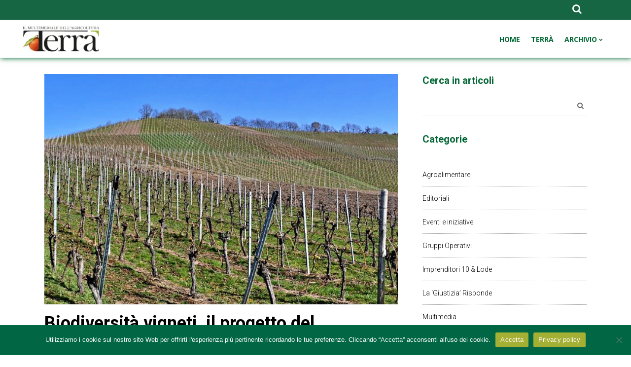

--- FILE ---
content_type: text/html; charset=UTF-8
request_url: https://terra.regione.sicilia.it/biodiversita-vigneti-il-progetto-del-consorzio-tutela-vini-doc-sicilia/
body_size: 24516
content:
<!DOCTYPE html>
<html lang="it-IT" prefix="og: https://ogp.me/ns#">
<head>
<meta name="MobileOptimized" content="width" />
<meta name="HandheldFriendly" content="true" />
<meta name="generator" content="Drupal 11 (https://www.drupal.org)" />

			
		<meta charset="UTF-8"/>
		<link rel="profile" href="https://gmpg.org/xfn/11"/>
			
				<meta name="viewport" content="width=device-width,initial-scale=1,user-scalable=yes">
			<style>img:is([sizes="auto" i], [sizes^="auto," i]) { contain-intrinsic-size: 3000px 1500px }</style>
	

<title>Biodiversità vigneti, il progetto del Consorzio tutela Vini Doc Sicilia - Terrà</title>
<meta name="robots" content="follow, index, max-snippet:-1, max-video-preview:-1, max-image-preview:large"/>
<link rel="canonical" href="https://terra.regione.sicilia.it/biodiversita-vigneti-il-progetto-del-consorzio-tutela-vini-doc-sicilia/" />
<meta property="og:locale" content="it_IT" />
<meta property="og:type" content="article" />
<meta property="og:title" content="Biodiversità vigneti, il progetto del Consorzio tutela Vini Doc Sicilia - Terrà" />
<meta property="og:description" content="Prosegue il progetto di &#8220;Valorizzazione del germoplasma viticolo &#8211; Custodire la biodiversità del Vigneto Sicilia&#8221;, che ha come obiettivo produrre viti siciliane dotate di certificazione che attesti l’integrità sanitaria e l’identità varietale. Gli aggiornamenti relativi al progetto in corso, promosso [&hellip;]" />
<meta property="og:url" content="https://terra.regione.sicilia.it/biodiversita-vigneti-il-progetto-del-consorzio-tutela-vini-doc-sicilia/" />
<meta property="article:tag" content="biodiversità" />
<meta property="article:tag" content="vino" />
<meta property="article:tag" content="viticoltura" />
<meta property="article:section" content="Senza categoria" />
<meta property="og:updated_time" content="2025-09-14T15:10:26+02:00" />
<meta property="og:image" content="https://terra.regione.sicilia.it/storage/2022/10/vigneti.jpg" />
<meta property="og:image:secure_url" content="https://terra.regione.sicilia.it/storage/2022/10/vigneti.jpg" />
<meta property="og:image:width" content="605" />
<meta property="og:image:height" content="394" />
<meta property="og:image:alt" content="vigneti" />
<meta property="og:image:type" content="image/jpeg" />
<meta property="article:published_time" content="2023-03-27T00:00:12+02:00" />
<meta property="article:modified_time" content="2025-09-14T15:10:26+02:00" />
<meta name="twitter:card" content="summary_large_image" />
<meta name="twitter:title" content="Biodiversità vigneti, il progetto del Consorzio tutela Vini Doc Sicilia - Terrà" />
<meta name="twitter:description" content="Prosegue il progetto di &#8220;Valorizzazione del germoplasma viticolo &#8211; Custodire la biodiversità del Vigneto Sicilia&#8221;, che ha come obiettivo produrre viti siciliane dotate di certificazione che attesti l’integrità sanitaria e l’identità varietale. Gli aggiornamenti relativi al progetto in corso, promosso [&hellip;]" />
<meta name="twitter:image" content="https://terra.regione.sicilia.it/storage/2022/10/vigneti.jpg" />
<meta name="twitter:label1" content="Scritto da" />
<meta name="twitter:data1" content="Gaetano Mineo" />
<meta name="twitter:label2" content="Tempo di lettura" />
<meta name="twitter:data2" content="Meno di un minuto" />
<script type="application/ld+json" class="rank-math-schema">{"@context":"https://schema.org","@graph":[{"@type":"Organization","@id":"https://terra.regione.sicilia.it/#organization","name":"Terr\u00e0"},{"@type":"WebSite","@id":"https://terra.regione.sicilia.it/#website","url":"https://terra.regione.sicilia.it","publisher":{"@id":"https://terra.regione.sicilia.it/#organization"},"inLanguage":"it-IT"},{"@type":"ImageObject","@id":"https://terra.regione.sicilia.it/storage/2022/10/vigneti.jpg","url":"https://terra.regione.sicilia.it/storage/2022/10/vigneti.jpg","width":"605","height":"394","inLanguage":"it-IT"},{"@type":"BreadcrumbList","@id":"https://terra.regione.sicilia.it/biodiversita-vigneti-il-progetto-del-consorzio-tutela-vini-doc-sicilia/#breadcrumb","itemListElement":[{"@type":"ListItem","position":"1","item":{"@id":"https://terra.regione.sicilia.it","name":"Home"}},{"@type":"ListItem","position":"2","item":{"@id":"https://terra.regione.sicilia.it/biodiversita-vigneti-il-progetto-del-consorzio-tutela-vini-doc-sicilia/","name":"Biodiversit\u00e0 vigneti, il progetto del Consorzio tutela Vini Doc Sicilia"}}]},{"@type":"WebPage","@id":"https://terra.regione.sicilia.it/biodiversita-vigneti-il-progetto-del-consorzio-tutela-vini-doc-sicilia/#webpage","url":"https://terra.regione.sicilia.it/biodiversita-vigneti-il-progetto-del-consorzio-tutela-vini-doc-sicilia/","name":"Biodiversit\u00e0 vigneti, il progetto del Consorzio tutela Vini Doc Sicilia - Terr\u00e0","datePublished":"2023-03-27T00:00:12+02:00","dateModified":"2025-09-14T15:10:26+02:00","isPartOf":{"@id":"https://terra.regione.sicilia.it/#website"},"primaryImageOfPage":{"@id":"https://terra.regione.sicilia.it/storage/2022/10/vigneti.jpg"},"inLanguage":"it-IT","breadcrumb":{"@id":"https://terra.regione.sicilia.it/biodiversita-vigneti-il-progetto-del-consorzio-tutela-vini-doc-sicilia/#breadcrumb"}},{"@type":"Person","@id":"https://terra.regione.sicilia.it/writer/gaetano-mineo/","name":"Gaetano Mineo","url":"https://terra.regione.sicilia.it/writer/gaetano-mineo/","image":{"@type":"ImageObject","@id":"https://secure.gravatar.com/avatar/f72cc310e3426bd6a3f3fad6aa6915462c341b6a0830495260e1da9c9c99e161?s=96&amp;d=mm&amp;r=g","url":"https://secure.gravatar.com/avatar/f72cc310e3426bd6a3f3fad6aa6915462c341b6a0830495260e1da9c9c99e161?s=96&amp;d=mm&amp;r=g","caption":"Gaetano Mineo","inLanguage":"it-IT"},"worksFor":{"@id":"https://terra.regione.sicilia.it/#organization"}},{"@type":"BlogPosting","headline":"Biodiversit\u00e0 vigneti, il progetto del Consorzio tutela Vini Doc Sicilia - Terr\u00e0","keywords":"vigneti","datePublished":"2023-03-27T00:00:12+02:00","dateModified":"2025-09-14T15:10:26+02:00","author":{"@id":"https://terra.regione.sicilia.it/writer/gaetano-mineo/","name":"Gaetano Mineo"},"publisher":{"@id":"https://terra.regione.sicilia.it/#organization"},"description":"Prosegue il progetto di \"Valorizzazione del germoplasma viticolo - Custodire la biodiversit\u00e0 del Vigneto Sicilia\", che ha come obiettivo produrre viti siciliane dotate di certificazione che attesti l\u2019integrit\u00e0 sanitaria e l\u2019identit\u00e0 varietale. Gli aggiornamenti relativi al progetto in corso, promosso e sostenuto dal Consorzio di tutela Vini Doc Sicilia, saranno presentati alla presenza dell'assessore regionale all'Agricoltura, Luca Sammartino, nel corso di un convegno aperto al pubblico mercoled\u00ec 29 marzo alle ore 10 all\u2019aula magna della facolt\u00e0 di Agraria dell'Universit\u00e0 di Palermo. ","name":"Biodiversit\u00e0 vigneti, il progetto del Consorzio tutela Vini Doc Sicilia - Terr\u00e0","@id":"https://terra.regione.sicilia.it/biodiversita-vigneti-il-progetto-del-consorzio-tutela-vini-doc-sicilia/#richSnippet","isPartOf":{"@id":"https://terra.regione.sicilia.it/biodiversita-vigneti-il-progetto-del-consorzio-tutela-vini-doc-sicilia/#webpage"},"image":{"@id":"https://terra.regione.sicilia.it/storage/2022/10/vigneti.jpg"},"inLanguage":"it-IT","mainEntityOfPage":{"@id":"https://terra.regione.sicilia.it/biodiversita-vigneti-il-progetto-del-consorzio-tutela-vini-doc-sicilia/#webpage"}}]}</script>


<link rel='dns-prefetch' href='//static.addtoany.com' />
<link rel="alternate" type="application/rss+xml" title="Terrà &raquo; Feed" href="https://terra.regione.sicilia.it/feed/" />
<script type="text/javascript">
/* <![CDATA[ */
window._wpemojiSettings = {"baseUrl":"https:\/\/s.w.org\/images\/core\/emoji\/15.1.0\/72x72\/","ext":".png","svgUrl":"https:\/\/s.w.org\/images\/core\/emoji\/15.1.0\/svg\/","svgExt":".svg","source":{"concatemoji":"https:\/\/terra.regione.sicilia.it\/lib\/js\/wp-emoji-release.min.js?rnd=96849"}};
/*! This file is auto-generated */
!function(i,n){var o,s,e;function c(e){try{var t={supportTests:e,timestamp:(new Date).valueOf()};sessionStorage.setItem(o,JSON.stringify(t))}catch(e){}}function p(e,t,n){e.clearRect(0,0,e.canvas.width,e.canvas.height),e.fillText(t,0,0);var t=new Uint32Array(e.getImageData(0,0,e.canvas.width,e.canvas.height).data),r=(e.clearRect(0,0,e.canvas.width,e.canvas.height),e.fillText(n,0,0),new Uint32Array(e.getImageData(0,0,e.canvas.width,e.canvas.height).data));return t.every(function(e,t){return e===r[t]})}function u(e,t,n){switch(t){case"flag":return n(e,"\ud83c\udff3\ufe0f\u200d\u26a7\ufe0f","\ud83c\udff3\ufe0f\u200b\u26a7\ufe0f")?!1:!n(e,"\ud83c\uddfa\ud83c\uddf3","\ud83c\uddfa\u200b\ud83c\uddf3")&&!n(e,"\ud83c\udff4\udb40\udc67\udb40\udc62\udb40\udc65\udb40\udc6e\udb40\udc67\udb40\udc7f","\ud83c\udff4\u200b\udb40\udc67\u200b\udb40\udc62\u200b\udb40\udc65\u200b\udb40\udc6e\u200b\udb40\udc67\u200b\udb40\udc7f");case"emoji":return!n(e,"\ud83d\udc26\u200d\ud83d\udd25","\ud83d\udc26\u200b\ud83d\udd25")}return!1}function f(e,t,n){var r="undefined"!=typeof WorkerGlobalScope&&self instanceof WorkerGlobalScope?new OffscreenCanvas(300,150):i.createElement("canvas"),a=r.getContext("2d",{willReadFrequently:!0}),o=(a.textBaseline="top",a.font="600 32px Arial",{});return e.forEach(function(e){o[e]=t(a,e,n)}),o}function t(e){var t=i.createElement("script");t.src=e,t.defer=!0,i.head.appendChild(t)}"undefined"!=typeof Promise&&(o="wpEmojiSettingsSupports",s=["flag","emoji"],n.supports={everything:!0,everythingExceptFlag:!0},e=new Promise(function(e){i.addEventListener("DOMContentLoaded",e,{once:!0})}),new Promise(function(t){var n=function(){try{var e=JSON.parse(sessionStorage.getItem(o));if("object"==typeof e&&"number"==typeof e.timestamp&&(new Date).valueOf()<e.timestamp+604800&&"object"==typeof e.supportTests)return e.supportTests}catch(e){}return null}();if(!n){if("undefined"!=typeof Worker&&"undefined"!=typeof OffscreenCanvas&&"undefined"!=typeof URL&&URL.createObjectURL&&"undefined"!=typeof Blob)try{var e="postMessage("+f.toString()+"("+[JSON.stringify(s),u.toString(),p.toString()].join(",")+"));",r=new Blob([e],{type:"text/javascript"}),a=new Worker(URL.createObjectURL(r),{name:"wpTestEmojiSupports"});return void(a.onmessage=function(e){c(n=e.data),a.terminate(),t(n)})}catch(e){}c(n=f(s,u,p))}t(n)}).then(function(e){for(var t in e)n.supports[t]=e[t],n.supports.everything=n.supports.everything&&n.supports[t],"flag"!==t&&(n.supports.everythingExceptFlag=n.supports.everythingExceptFlag&&n.supports[t]);n.supports.everythingExceptFlag=n.supports.everythingExceptFlag&&!n.supports.flag,n.DOMReady=!1,n.readyCallback=function(){n.DOMReady=!0}}).then(function(){return e}).then(function(){var e;n.supports.everything||(n.readyCallback(),(e=n.source||{}).concatemoji?t(e.concatemoji):e.wpemoji&&e.twemoji&&(t(e.twemoji),t(e.wpemoji)))}))}((window,document),window._wpemojiSettings);
/* ]]> */
</script>
<style id='wp-emoji-styles-inline-css' type='text/css'>

	img.wp-smiley, img.emoji {
		display: inline !important;
		border: none !important;
		box-shadow: none !important;
		height: 1em !important;
		width: 1em !important;
		margin: 0 0.07em !important;
		vertical-align: -0.1em !important;
		background: none !important;
		padding: 0 !important;
	}
</style>
<link rel='stylesheet' id='wp-block-library-css' href='https://terra.regione.sicilia.it/lib/css/dist/block-library/style.min.css?rnd=96849' type='text/css' media='all' />
<style id='classic-theme-styles-inline-css' type='text/css'>
/*! This file is auto-generated */
.wp-block-button__link{color:#fff;background-color:#32373c;border-radius:9999px;box-shadow:none;text-decoration:none;padding:calc(.667em + 2px) calc(1.333em + 2px);font-size:1.125em}.wp-block-file__button{background:#32373c;color:#fff;text-decoration:none}
</style>
<link rel='stylesheet' id='wp-components-css' href='https://terra.regione.sicilia.it/lib/css/dist/components/style.min.css?rnd=96849' type='text/css' media='all' />
<link rel='stylesheet' id='wp-preferences-css' href='https://terra.regione.sicilia.it/lib/css/dist/preferences/style.min.css?rnd=96849' type='text/css' media='all' />
<link rel='stylesheet' id='wp-block-editor-css' href='https://terra.regione.sicilia.it/lib/css/dist/block-editor/style.min.css?rnd=96849' type='text/css' media='all' />
<link rel='stylesheet' id='wp-reusable-blocks-css' href='https://terra.regione.sicilia.it/lib/css/dist/reusable-blocks/style.min.css?rnd=96849' type='text/css' media='all' />
<link rel='stylesheet' id='wp-patterns-css' href='https://terra.regione.sicilia.it/lib/css/dist/patterns/style.min.css?rnd=96849' type='text/css' media='all' />
<link rel='stylesheet' id='wp-editor-css' href='https://terra.regione.sicilia.it/lib/css/dist/editor/style.min.css?rnd=96849' type='text/css' media='all' />
<link rel='stylesheet' id='block-robo-gallery-style-css-css' href='https://terra.regione.sicilia.it/core/modules/7e3fd9f7ec/includes/extensions/block/dist/blocks.style.build.css?rnd=96849' type='text/css' media='all' />
<style id='global-styles-inline-css' type='text/css'>
:root{--wp--preset--aspect-ratio--square: 1;--wp--preset--aspect-ratio--4-3: 4/3;--wp--preset--aspect-ratio--3-4: 3/4;--wp--preset--aspect-ratio--3-2: 3/2;--wp--preset--aspect-ratio--2-3: 2/3;--wp--preset--aspect-ratio--16-9: 16/9;--wp--preset--aspect-ratio--9-16: 9/16;--wp--preset--color--black: #000000;--wp--preset--color--cyan-bluish-gray: #abb8c3;--wp--preset--color--white: #ffffff;--wp--preset--color--pale-pink: #f78da7;--wp--preset--color--vivid-red: #cf2e2e;--wp--preset--color--luminous-vivid-orange: #ff6900;--wp--preset--color--luminous-vivid-amber: #fcb900;--wp--preset--color--light-green-cyan: #7bdcb5;--wp--preset--color--vivid-green-cyan: #00d084;--wp--preset--color--pale-cyan-blue: #8ed1fc;--wp--preset--color--vivid-cyan-blue: #0693e3;--wp--preset--color--vivid-purple: #9b51e0;--wp--preset--gradient--vivid-cyan-blue-to-vivid-purple: linear-gradient(135deg,rgba(6,147,227,1) 0%,rgb(155,81,224) 100%);--wp--preset--gradient--light-green-cyan-to-vivid-green-cyan: linear-gradient(135deg,rgb(122,220,180) 0%,rgb(0,208,130) 100%);--wp--preset--gradient--luminous-vivid-amber-to-luminous-vivid-orange: linear-gradient(135deg,rgba(252,185,0,1) 0%,rgba(255,105,0,1) 100%);--wp--preset--gradient--luminous-vivid-orange-to-vivid-red: linear-gradient(135deg,rgba(255,105,0,1) 0%,rgb(207,46,46) 100%);--wp--preset--gradient--very-light-gray-to-cyan-bluish-gray: linear-gradient(135deg,rgb(238,238,238) 0%,rgb(169,184,195) 100%);--wp--preset--gradient--cool-to-warm-spectrum: linear-gradient(135deg,rgb(74,234,220) 0%,rgb(151,120,209) 20%,rgb(207,42,186) 40%,rgb(238,44,130) 60%,rgb(251,105,98) 80%,rgb(254,248,76) 100%);--wp--preset--gradient--blush-light-purple: linear-gradient(135deg,rgb(255,206,236) 0%,rgb(152,150,240) 100%);--wp--preset--gradient--blush-bordeaux: linear-gradient(135deg,rgb(254,205,165) 0%,rgb(254,45,45) 50%,rgb(107,0,62) 100%);--wp--preset--gradient--luminous-dusk: linear-gradient(135deg,rgb(255,203,112) 0%,rgb(199,81,192) 50%,rgb(65,88,208) 100%);--wp--preset--gradient--pale-ocean: linear-gradient(135deg,rgb(255,245,203) 0%,rgb(182,227,212) 50%,rgb(51,167,181) 100%);--wp--preset--gradient--electric-grass: linear-gradient(135deg,rgb(202,248,128) 0%,rgb(113,206,126) 100%);--wp--preset--gradient--midnight: linear-gradient(135deg,rgb(2,3,129) 0%,rgb(40,116,252) 100%);--wp--preset--font-size--small: 13px;--wp--preset--font-size--medium: 20px;--wp--preset--font-size--large: 36px;--wp--preset--font-size--x-large: 42px;--wp--preset--spacing--20: 0.44rem;--wp--preset--spacing--30: 0.67rem;--wp--preset--spacing--40: 1rem;--wp--preset--spacing--50: 1.5rem;--wp--preset--spacing--60: 2.25rem;--wp--preset--spacing--70: 3.38rem;--wp--preset--spacing--80: 5.06rem;--wp--preset--shadow--natural: 6px 6px 9px rgba(0, 0, 0, 0.2);--wp--preset--shadow--deep: 12px 12px 50px rgba(0, 0, 0, 0.4);--wp--preset--shadow--sharp: 6px 6px 0px rgba(0, 0, 0, 0.2);--wp--preset--shadow--outlined: 6px 6px 0px -3px rgba(255, 255, 255, 1), 6px 6px rgba(0, 0, 0, 1);--wp--preset--shadow--crisp: 6px 6px 0px rgba(0, 0, 0, 1);}:where(.is-layout-flex){gap: 0.5em;}:where(.is-layout-grid){gap: 0.5em;}body .is-layout-flex{display: flex;}.is-layout-flex{flex-wrap: wrap;align-items: center;}.is-layout-flex > :is(*, div){margin: 0;}body .is-layout-grid{display: grid;}.is-layout-grid > :is(*, div){margin: 0;}:where(.wp-block-columns.is-layout-flex){gap: 2em;}:where(.wp-block-columns.is-layout-grid){gap: 2em;}:where(.wp-block-post-template.is-layout-flex){gap: 1.25em;}:where(.wp-block-post-template.is-layout-grid){gap: 1.25em;}.has-black-color{color: var(--wp--preset--color--black) !important;}.has-cyan-bluish-gray-color{color: var(--wp--preset--color--cyan-bluish-gray) !important;}.has-white-color{color: var(--wp--preset--color--white) !important;}.has-pale-pink-color{color: var(--wp--preset--color--pale-pink) !important;}.has-vivid-red-color{color: var(--wp--preset--color--vivid-red) !important;}.has-luminous-vivid-orange-color{color: var(--wp--preset--color--luminous-vivid-orange) !important;}.has-luminous-vivid-amber-color{color: var(--wp--preset--color--luminous-vivid-amber) !important;}.has-light-green-cyan-color{color: var(--wp--preset--color--light-green-cyan) !important;}.has-vivid-green-cyan-color{color: var(--wp--preset--color--vivid-green-cyan) !important;}.has-pale-cyan-blue-color{color: var(--wp--preset--color--pale-cyan-blue) !important;}.has-vivid-cyan-blue-color{color: var(--wp--preset--color--vivid-cyan-blue) !important;}.has-vivid-purple-color{color: var(--wp--preset--color--vivid-purple) !important;}.has-black-background-color{background-color: var(--wp--preset--color--black) !important;}.has-cyan-bluish-gray-background-color{background-color: var(--wp--preset--color--cyan-bluish-gray) !important;}.has-white-background-color{background-color: var(--wp--preset--color--white) !important;}.has-pale-pink-background-color{background-color: var(--wp--preset--color--pale-pink) !important;}.has-vivid-red-background-color{background-color: var(--wp--preset--color--vivid-red) !important;}.has-luminous-vivid-orange-background-color{background-color: var(--wp--preset--color--luminous-vivid-orange) !important;}.has-luminous-vivid-amber-background-color{background-color: var(--wp--preset--color--luminous-vivid-amber) !important;}.has-light-green-cyan-background-color{background-color: var(--wp--preset--color--light-green-cyan) !important;}.has-vivid-green-cyan-background-color{background-color: var(--wp--preset--color--vivid-green-cyan) !important;}.has-pale-cyan-blue-background-color{background-color: var(--wp--preset--color--pale-cyan-blue) !important;}.has-vivid-cyan-blue-background-color{background-color: var(--wp--preset--color--vivid-cyan-blue) !important;}.has-vivid-purple-background-color{background-color: var(--wp--preset--color--vivid-purple) !important;}.has-black-border-color{border-color: var(--wp--preset--color--black) !important;}.has-cyan-bluish-gray-border-color{border-color: var(--wp--preset--color--cyan-bluish-gray) !important;}.has-white-border-color{border-color: var(--wp--preset--color--white) !important;}.has-pale-pink-border-color{border-color: var(--wp--preset--color--pale-pink) !important;}.has-vivid-red-border-color{border-color: var(--wp--preset--color--vivid-red) !important;}.has-luminous-vivid-orange-border-color{border-color: var(--wp--preset--color--luminous-vivid-orange) !important;}.has-luminous-vivid-amber-border-color{border-color: var(--wp--preset--color--luminous-vivid-amber) !important;}.has-light-green-cyan-border-color{border-color: var(--wp--preset--color--light-green-cyan) !important;}.has-vivid-green-cyan-border-color{border-color: var(--wp--preset--color--vivid-green-cyan) !important;}.has-pale-cyan-blue-border-color{border-color: var(--wp--preset--color--pale-cyan-blue) !important;}.has-vivid-cyan-blue-border-color{border-color: var(--wp--preset--color--vivid-cyan-blue) !important;}.has-vivid-purple-border-color{border-color: var(--wp--preset--color--vivid-purple) !important;}.has-vivid-cyan-blue-to-vivid-purple-gradient-background{background: var(--wp--preset--gradient--vivid-cyan-blue-to-vivid-purple) !important;}.has-light-green-cyan-to-vivid-green-cyan-gradient-background{background: var(--wp--preset--gradient--light-green-cyan-to-vivid-green-cyan) !important;}.has-luminous-vivid-amber-to-luminous-vivid-orange-gradient-background{background: var(--wp--preset--gradient--luminous-vivid-amber-to-luminous-vivid-orange) !important;}.has-luminous-vivid-orange-to-vivid-red-gradient-background{background: var(--wp--preset--gradient--luminous-vivid-orange-to-vivid-red) !important;}.has-very-light-gray-to-cyan-bluish-gray-gradient-background{background: var(--wp--preset--gradient--very-light-gray-to-cyan-bluish-gray) !important;}.has-cool-to-warm-spectrum-gradient-background{background: var(--wp--preset--gradient--cool-to-warm-spectrum) !important;}.has-blush-light-purple-gradient-background{background: var(--wp--preset--gradient--blush-light-purple) !important;}.has-blush-bordeaux-gradient-background{background: var(--wp--preset--gradient--blush-bordeaux) !important;}.has-luminous-dusk-gradient-background{background: var(--wp--preset--gradient--luminous-dusk) !important;}.has-pale-ocean-gradient-background{background: var(--wp--preset--gradient--pale-ocean) !important;}.has-electric-grass-gradient-background{background: var(--wp--preset--gradient--electric-grass) !important;}.has-midnight-gradient-background{background: var(--wp--preset--gradient--midnight) !important;}.has-small-font-size{font-size: var(--wp--preset--font-size--small) !important;}.has-medium-font-size{font-size: var(--wp--preset--font-size--medium) !important;}.has-large-font-size{font-size: var(--wp--preset--font-size--large) !important;}.has-x-large-font-size{font-size: var(--wp--preset--font-size--x-large) !important;}
:where(.wp-block-post-template.is-layout-flex){gap: 1.25em;}:where(.wp-block-post-template.is-layout-grid){gap: 1.25em;}
:where(.wp-block-columns.is-layout-flex){gap: 2em;}:where(.wp-block-columns.is-layout-grid){gap: 2em;}
:root :where(.wp-block-pullquote){font-size: 1.5em;line-height: 1.6;}
</style>
<link rel='stylesheet' id='contact-form-7-css' href='https://terra.regione.sicilia.it/core/modules/8516d2654f/includes/css/styles.css?rnd=96849' type='text/css' media='all' />
<link rel='stylesheet' id='cookie-notice-front-css' href='https://terra.regione.sicilia.it/core/modules/eff62dc594/css/front.min.css?rnd=96849' type='text/css' media='all' />
<link rel='stylesheet' id='maggz-select-modules-css' href='https://terra.regione.sicilia.it/core/views/0d38f96697/assets/css/modules.min.css?rnd=96849' type='text/css' media='all' />
<link rel='stylesheet' id='qodef_news_style-css' href='https://terra.regione.sicilia.it/core/modules/e083bb85e3/assets/css/news.min.css?rnd=96849' type='text/css' media='all' />
<link rel='stylesheet' id='maggz-select-default-style-css' href='https://terra.regione.sicilia.it/core/views/0d38f96697/design.css?rnd=96849' type='text/css' media='all' />
<link rel='stylesheet' id='qodef-font_awesome-css' href='https://terra.regione.sicilia.it/core/views/0d38f96697/assets/css/font-awesome/css/font-awesome.min.css?rnd=96849' type='text/css' media='all' />
<link rel='stylesheet' id='qodef-font_elegant-css' href='https://terra.regione.sicilia.it/core/views/0d38f96697/assets/css/elegant-icons/style.min.css?rnd=96849' type='text/css' media='all' />
<link rel='stylesheet' id='qodef-ion_icons-css' href='https://terra.regione.sicilia.it/core/views/0d38f96697/assets/css/ion-icons/css/ionicons.min.css?rnd=96849' type='text/css' media='all' />
<link rel='stylesheet' id='qodef-linea_icons-css' href='https://terra.regione.sicilia.it/core/views/0d38f96697/assets/css/linea-icons/style.css?rnd=96849' type='text/css' media='all' />
<link rel='stylesheet' id='mediaelement-css' href='https://terra.regione.sicilia.it/lib/js/mediaelement/mediaelementplayer-legacy.min.css?rnd=96849' type='text/css' media='all' />
<link rel='stylesheet' id='wp-mediaelement-css' href='https://terra.regione.sicilia.it/lib/js/mediaelement/wp-mediaelement.min.css?rnd=96849' type='text/css' media='all' />
<link rel='stylesheet' id='maggz-select-style-dynamic-css' href='https://terra.regione.sicilia.it/core/views/0d38f96697/assets/css/style_dynamic.css?rnd=96849' type='text/css' media='all' />
<link rel='stylesheet' id='maggz-select-modules-responsive-css' href='https://terra.regione.sicilia.it/core/views/0d38f96697/assets/css/modules-responsive.min.css?rnd=96849' type='text/css' media='all' />
<link rel='stylesheet' id='maggz-select-style-dynamic-responsive-css' href='https://terra.regione.sicilia.it/core/views/0d38f96697/assets/css/style_dynamic_responsive.css?rnd=96849' type='text/css' media='all' />
<link rel='stylesheet' id='maggz-select-google-fonts-css' href='https://terra.regione.sicilia.it/storage/fonts/fd653a5e9c4b3723cf0fb907e7d6eb42/font.css?v=1746628625' type='text/css' media='all' />
<link rel='stylesheet' id='dflip-style-css' href='https://terra.regione.sicilia.it/core/modules/5c29c9c22c/assets/css/dflip.min.css?rnd=96849' type='text/css' media='all' />
<link rel='stylesheet' id='newsletter-css' href='https://terra.regione.sicilia.it/core/modules/newsletter/style.css?rnd=96849' type='text/css' media='all' />
<link rel='stylesheet' id='addtoany-css' href='https://terra.regione.sicilia.it/core/modules/add-to-any/addtoany.min.css?rnd=96849' type='text/css' media='all' />
<script type="text/javascript" id="addtoany-core-js-before">
/* <![CDATA[ */
window.a2a_config=window.a2a_config||{};a2a_config.callbacks=[];a2a_config.overlays=[];a2a_config.templates={};a2a_localize = {
	Share: "Condividi",
	Save: "Salva",
	Subscribe: "Abbonati",
	Email: "Email",
	Bookmark: "Segnalibro",
	ShowAll: "espandi",
	ShowLess: "comprimi",
	FindServices: "Trova servizi",
	FindAnyServiceToAddTo: "Trova subito un servizio da aggiungere",
	PoweredBy: "Powered by",
	ShareViaEmail: "Condividi via email",
	SubscribeViaEmail: "Iscriviti via email",
	BookmarkInYourBrowser: "Aggiungi ai segnalibri",
	BookmarkInstructions: "Premi Ctrl+D o \u2318+D per mettere questa pagina nei preferiti",
	AddToYourFavorites: "Aggiungi ai favoriti",
	SendFromWebOrProgram: "Invia da qualsiasi indirizzo email o programma di posta elettronica",
	EmailProgram: "Programma di posta elettronica",
	More: "Di più&#8230;",
	ThanksForSharing: "Grazie per la condivisione!",
	ThanksForFollowing: "Grazie per il following!"
};
/* ]]> */
</script>
<script type="text/javascript" defer src="https://static.addtoany.com/menu/page.js" id="addtoany-core-js"></script>
<script type="text/javascript" src="https://terra.regione.sicilia.it/lib/js/jquery/jquery.min.js?rnd=96849" id="jquery-core-js"></script>
<script type="text/javascript" src="https://terra.regione.sicilia.it/lib/js/jquery/jquery-migrate.min.js?rnd=96849" id="jquery-migrate-js"></script>
<script type="text/javascript" defer src="https://terra.regione.sicilia.it/core/modules/add-to-any/addtoany.min.js?rnd=96849" id="addtoany-jquery-js"></script>
<script></script><link rel="alternate" title="oEmbed (JSON)" type="application/json+oembed" href="https://terra.regione.sicilia.it/wp-json/oembed/1.0/embed?url=https%3A%2F%2Fterra.regione.sicilia.it%2Fbiodiversita-vigneti-il-progetto-del-consorzio-tutela-vini-doc-sicilia%2F" />
<link rel="alternate" title="oEmbed (XML)" type="text/xml+oembed" href="https://terra.regione.sicilia.it/wp-json/oembed/1.0/embed?url=https%3A%2F%2Fterra.regione.sicilia.it%2Fbiodiversita-vigneti-il-progetto-del-consorzio-tutela-vini-doc-sicilia%2F&#038;format=xml" />

<link rel="icon" href="https://terra.regione.sicilia.it/storage/2021/03/cropped-favicon-32x32.png" sizes="32x32" />
<link rel="icon" href="https://terra.regione.sicilia.it/storage/2021/03/cropped-favicon-192x192.png" sizes="192x192" />
<link rel="apple-touch-icon" href="https://terra.regione.sicilia.it/storage/2021/03/cropped-favicon-180x180.png" />
<meta name="msapplication-TileImage" content="https://terra.regione.sicilia.it/storage/2021/03/cropped-favicon-270x270.png" />
		<style type="text/css" id="wp-custom-css">
			/*-- Frecce Robo Gallery --*/

.swiper-button-next:after, .swiper-container-rtl .swiper-button-prev:after {
    content: 'next';
    color: #fff;
}

.swiper-button-prev:after, .swiper-container-rtl .swiper-button-next:after {
    content: 'prev';
    color: #ffffff;
}

/*-- Titoli --*/
h1 {
    line-height: 47px;
}

/*-- Generale --*/
.single-post .qodef-post-text-main a {
	text-decoration: underline!important;
}
.none {
	display: none!important;
}
.interlinea {
	line-height: 35px;
}
.qodef-post-excerpt-holder .qodef-post-excerpt {
	font-size: 14px;
	line-height: 20px;
}
.qodef-ni-info-top {
	display: none;
}
.cli_settings_button {
	color: white!important;
}
.menu-item a {
	color: #006633!important;
}
.menu-item a:hover {
	color: black!important;
}
.menu-img img {
	width: 100px!important;
	margin-top: 17px!important;
}
.qodef-post-excerpt {
	color: black!important;
	font-weight: 400!important;
}
@media screen and (max-width: 600px) {
.menu-img {
		text-align: right!important;
	}
.menu-img span {
	text-align: left!important;
}
.menu-img img {
	text-align: right!important;
	margin-top: -35px!important;
	}
}
.qodef-layout3-item .qodef-post-image:after{
	background-color: #006633!important;
}
.qodef-news-holder.qodef-layout8.qodef-huge-space .qodef-layout8-item:after {
	background-color: #006633!important;
	color: white!important;
}
.cta-psr-mobile {
	border: 2px solid #006633!important;
}
.cta-psr-mobile .vc_btn3 {
	background-color: #006633!important;
	color: white!important;
	border: 2px solid #006633!important;
}
.qodef-icon-stack {
	background-color: #006633!important;
	border: 1px solid #006644!important;
}
.qodef-layout1-item .qodef-ni-image-holder .qodef-post-image a:after {
	opacity: 0!important;
}
.qodef-layout2-item .qodef-ni-image-holder .qodef-post-image a:after {
	opacity: 0!important;
}
.qodef-layout6-item .qodef-post-image a:after {
	opacity: 0!important;
}

/*-- Mobile/Desk version --*/
.mobile {
	display: none!important;
}
.strong-mobile {
	display: none!important;
}
@media screen and (max-width: 900px) {
	.desk {
		display: none!important;
	}
	.mobile {
		display: block!important;
	}
}
@media screen and (max-width: 900px) {
	.mobile-width {
		width: 100%!important;
	}
}
@media screen and (max-width: 1024px) {
	.strong-mobile {
		display: block!important;
	}
	.strong-desk {
		display: none!important;
	}
}

/*-- Effetto Zoom --*/
.qodef-ni-image-holder img {
-webkit-transform: none!important;
-moz-transform: none!important;
transform: none!important;
} 
.qodef-ni-image-holder:hover img {
-webkit-transform: none!important;
-moz-transform: none!important;
transform: none!important;
}  
.qodef-ni-content:hover img {
-webkit-transform: none!important;
-moz-transform: none!important;
transform: none!important;
} 

/*-- Footer --*/
#menu-categorie a {
	color: #b1b2b2!important;
}
#menu-categorie a:hover {
	color: white!important;
}
.qodef-news-widget a:hover {
	color: white!important;
}
.qodef-page-footer .qodef-news-list-inner .qodef-post-info-date {
	display: none!important;
}
.qodef-page-footer .qodef-footer-bottom-holder .qodef-footer-bottom-inner.qodef-grid {
	padding: 0!important;
}
.footer-link {
	color: white!important; 
	text-decoration: none; 
	font-size: 12px;
}
.footer-link:hover {
	color: #b1b2b2!important;
}
.qodef-page-footer .widget_recent_entries .qodef-widget-title {
	display: none!important;
}
.qodef-page-footer .widget_recent_entries li {
	margin-top: 30px!important;
}
.qodef-page-footer .widget_recent_entries a {
	font-weight: bold!important;
	font-size: 14px!important;
}
.qodef-page-footer .widget_recent_entries a:hover {
	color: white!important;
}

/*-- Page Title --*/
.qodef-title-holder {
	display: none;
}

/*-- Header --*/
.qodef-page-header {
	box-shadow: 1px 1px 10px 0px rgba(0,102,51,1);
}

/*-- Pallini titolo --*/
.qodef-news-layout-title-pattern {
	display: none;
}

/*-- Bottoni NL --*/
.NL-button a {
	font-weight: bold!important;
}
.social .vc_icon_element {
	margin-bottom: 0!important;
}
/*-- Cover Story --*/
.page-id-11 .cover-story {
	margin-top: 50px;
}
.cover-story .qodef-post-excerpt {
	font-size: 16px!important;
}
@media screen and (min-width: 700px) {
	.cover-story img {
		width: 100%!important;
		height: 450px!important;
	}
}
@media screen and (max-width: 600px) {
	.cover-story {
		margin-top: 0!important;
	}
	.cover-story .qodef-post-title {
		line-height: 20px!important;
	}
	.cover-story .qodef-post-title a {
		font-size: 27px!important;
	}
}

/*-- Editoriale --*/
.sezione-editoriale h5 {
	font-size: 20px!important;
}
.editoriale .qodef-layout3-item .qodef-post-image:after {
	display: none!important;
}
.editoriale-style .qodef-layout2-item:hover .qodef-ni-image-holder .qodef-post-image a:after  {
	opacity: 0!important;
}
.sezione-editoriale .qodef-layout3-item .qodef-post-image:after {
	display: none!important;
}
.editoriale-text h4 {
    font-size: 16px;
}
@media screen and (max-width: 600px) {
	.editoriale-mobile-none {
	display: none!important;
	}
}
@media screen and (min-width: 700px) {
.editoriale-style img {
	width: 165px;
	}
}
@media screen and (max-width: 1200px) {
	.editoriale-mobile .entry-title {
		font-size: 23px!important;
		line-height: 35px!important;
	}
}
/*-- Editoriale Direttore --*/
.new-editoriale img {
	width: 100%!important;
	height: 100px!important;
}
.new-editoriale h4 {
	font-size: 18px!important;
}
.new-editoriale .qodef-post-info-author {
	margin-top: -10px!important;
}

/*-- Layout 1 --*/
.layout-1-title {
	border-top: 2px solid #006633;
	border-bottom: 2px solid #006633;
	padding: 10px 0 10px 0;
}
.layout-1 .qodef-ni-content {
	border-bottom: #c1c1c1 1px solid;
}
.layout-1 .qodef-post-title {
	margin-bottom: 10px;
}
.layout-1 .qodef-post-title: hover {
	color: #006633;
}

/*-- Layout 2 --*/
.layout-2 .qodef-news-layout-title-label {
	color: #006633!important;
}
.layout-2 h4 {
	font-size: 23px!important;
}
.layout-2 .qodef-post-excerpt {
	font-size: 15px!important;
}

/*-- Layout 3 --*/
.layout-3 {
	text-align: left;
}
.layout-3-container {
	border-left: 1px solid #c1c1c1;
	border-right: 1px solid #c1c1c1;
}
.layout-3 img {
	width: 533px!important;
	height: 400px!important;
}
/*--
.layout-3-container .qodef-news-item {
	padding: 0 50px 0 50px!important;
}
-- */
.layout-3 .qodef-post-title {
	font-size: 30px!important;
}
.layout-3 .qodef-post-excerpt {
	font-size: 16px!important;
}
/*-- Centro versione Mobile --*/
@media screen and (max-width: 600px) {
	.layout-3 {
		border-left: none!important;
		border-right: none!important;
	}
	.layout-3-container .qodef-news-item {
		padding-left: 30px!important;
		padding-right: 30px!important;
	}
	.layout-3 .qodef-post-title {
		font-size: 23px!important;
	}
}

/*-- Layout 4 --*/
.layout-4-container {
	border-right: 1px solid #c1c1c1;
}

/*-- Layout 5 --*/
.layout-5 .qodef-news-layout-title-label {
	color: #006633!important;
}

/*-- Layout 6 --*/
.layout-6 .qodef-news-layout-title-label {
	color: #006633!important;
}
.qodef-layout3-item .qodef-post-image:after {
	display: none!important;
}
.set .qodef-post-image img {
	width: 255px!important;
	height: 192px!important;
}

/*-- Layout 7 --*/
.layout-7 .qodef-news-layout-title-label {
	color: #006633!important;
}
@media screen and (min-width: 700px) {
	.layout-7 .qodef-post-image img {
		width: 100%!important;
		height: 170px!important;
	}
}

/*-- Layout 8 --*/
.layout-8 {
	text-align: left!important;
}
/*-- Layout 9 --*/
.layout-9 {
	border-right: 1px solid #c1c1c1;
	padding-right: 15px!important;
}

/*-- Load More Button --*/
.qodef-news-load-more-pagination .qodef-btn {
	background-color: #a4b033!important;
	color: white!important;
}

/*-- Singola Pagina Articoli --*/
.single-post .qodef-container-inner {
	margin-top: 70px!important;
}
.single-post .qodef-comment-form-inner {
	display: none!important;
}
.single-post #menu-categorie a {
	color: black!important;
}
.single-post .widget.widget_search form>div:after {
	background-color: #006633!important;
}
.single-post .qodef-widget-title {
	color: #006633!important;
}
.single-post .qodef-post-info-author {
	display: none!important;
}
.single-post .qodef-post-info-category {
	display: none!important;
}
.single-post .qodef-post-info-comments-holder {
	display: none!important;
}
.single-post .qodef-post-info-top {
	display: none!important;
}
.single-post .qodef-post-image {
	width: 100%!important;
}
.single-post .qodef-post-image img {
	width: 100%!important;
}
.single-post .rbs-imges-load-more {
	background: #006633!important;
	color: white!important;
}
.single-post .rbs-img-image {
	width: 223px!important;
	height: 167px!important;
}
.single-post .qodef-footer-column-3 a {
	color: #b1b2b2!important;
}
.single-post .qodef-footer-column-3 a:hover {
	color: white!important;
}
.single-post .qodef-post-text-main a {
	color: #006633!important;
	font-weight: bold!important;
}
.single-post .wp-block-file__button {
	background-color: #fff!important;
	border: 1px solid #006633!important; 
}


/*-- Single Post Mobile --*/
@media screen and (max-width: 600px) {
.single-post .qodef-post-title {
		font-size: 20px!important;
		line-height: 30px!important;
	}
}

/*-- Articoli Correlati --*/
.qodef-related-posts-holder-inner .qodef-post-info {
	display: none!important;
}
.qodef-related-post .qodef-post-excerpt {
	display: none!important;
}
@media screen and (min-width: 700px) {
.qodef-related-posts-holder-inner img {
	width: 347px!important;
	height: 231px!important;
}
}

/*-- Archivio --*/
.category-selector .qodef-ni-content h5 {
	font-size: 23px;
	line-height: 25px;
}

@media screen and (min-width: 700px) {
	.category-selector img {
		width: 100%!important;
		height: 275px!important;
	}
}

/*-- Prima vs Seconda Parte --*/
.seconda-parte .occhiello {
	display: none!important;
}
.single-post .occhiello {
	display: none!important;
}
.category-selector .occhiello {
	display: none!important;
}
.no-occhiello .occhiello {
	display: none!important;
}
.qodef-page-footer .occhiello {
	display: none!important;
}

/*-- Occhiello --*/
.occhiello {
	font-size: 20px;
}
.too-much .occhiello {
	font-size: 16px;
}
.qodef-search-page-holder .occhiello {
	display: none!important;
}
@media screen and (max-width: 1200px) {
	.occhiello {
		display: none!important;
	}
	.c1e2 .occhiello {
		display: block!important;
		font-size: 13px!important;
	}
}
@media screen and (max-width: 600px) {
	.centro-mobile-margin {
		margin-bottom: 100px;
	}
}

/*-- Occhiello Storia e Terr. --*/
.new-pensieri-e-parole .occhiello {
	font-size: 17px!important;
}
.new-pensieri-e-parole .qodef-news-layout-title {
	margin-bottom: 25px!important;
}

/*-- Occhiello Comunicato --*/
.comunicati-stampa .vc_gitem-zone-a .vc_gitem-row-position-bottom, .vc_gitem-zone-b .vc_gitem-row-position-bottom {
	left: -12px;
	bottom: -25px;
	width: 110%;
}
/*-- Position War --*/
@media screen and (max-width: 699px) {
	.linea-1-img-size img {
		width: 100%!important;
		height: 200px!important;
	}
	.dx-sx-img-size img {
		width: 100%!important;
		height: 168px!important;
	}
}
@media screen and (min-width: 700px) {
.column-image-size img {
    width: 314px;
    height: 214px;
}
}
@media screen and (max-width: 799px) {
.linea-1-img-size img {
		max-height: 337px!important;
	}
.column-image-size img {
    width: 100%!important;
    height: 350px!important;
   }
}	
@media screen and (min-width: 800px) {
	.linea-1-img-size img {
		max-height: 212px!important;
	}
}
@media screen and (min-width: 1100px) {
.linea-1-img-size img {
	width:314px;
	height: 209px;
}
.dx-sx-img-size img {
    width: 253px;
    height: 168px;
  }
}

/*-- Error 404 --*/
.qodef-404-title {
	color: #006633;
}
.error404 .qodef-search-submit {
	background-color: #006633!important;
}
.error404 {
	opacity: 0!important;
}

/*-- Differently resp-margin --*/
.differently-margin {
		margin-top: 20px!important;
}
@media screen and (max-width: 600px) {
	.differently-margin {
		margin-top: 100px!important;
	}
}
/*-- Titoli Resp --*/
@media screen and (max-width: 600px) {
.font-title-mobile {
	font-size: 15px!important;
	}
	.category-title-mobile {
		font-size: 18px!important;
	}
	.eventi .qodef-news-layout-title-label {
		display: none!important;
	}
	.column-image-size img {
    width: 100%!important;
    height: 200px!important;
   }
	.dx-sx-image-size img {
    width: 100%!important;
    height: 200px!important;
   }
	.archivio-image-size img {
		width: 100%!important;
		height: 250px!important;
	}
	.editoriale-mobile .qodef-post-title {
		font-size: 23px!important;
		line-height: 25px!important;
	}
}

/*-- Margini Mobile --*/
@media screen and (max-width: 600px) {
	.articoli-negative-margin .qodef-ni-inner {
		margin-top: -100px!important;
	}
	.articoli-negative-margin-2 .qodef-ni-inner {
		margin-top: -50px!important;
	}
	.articoli-negative-margin-3 .qodef-ni-inner {
		margin-top: -25px!important;
	}
}

/*-- Social Icon --*/
.heateor_sss_sharing_container {
	margin-top: -80px!important;
}
.heateor_sss_sharing_container {
	margin-bottom: 30px!important;
}

@media screen and (max-width: 600px) {
	.heateor_sss_sharing_container 
}

/*-- Search Bar --*/
.astm-search-menu svg {
	margin-top: 30px!important;
}
#is-popup-wrapper {
	background: rgba(164,176,51,0.8)!important;
}
.qodef-search-field::placeholder  {
	opacity: 0!important;
}
.is-search-icon {
	background: #006633!important;
	border-color: #006633!important;
	color: white!important;
}

/*-- Centro 2/3 --*/
.layout-maker .vc_gitem-post-data-source-post_excerpt p {
	font-size: 14px!important;
	line-height: 14px!important;
}
.layout-maker .vc_gitem-post-data-source-post_excerpt {
	margin-left: -20px!important;
}
.layout-maker .vc_gitem-post-data-source-post_title .vc_gitem-link {
	font-weight: bold!important;
	font-size: 18px!important;
	line-height: -10px!important;
}
.layout-maker .vc_gitem-row-position-bottom {
	top: 100px!important;
}
.post-grid .occhiello {
	font-size: 17px!important;
}
.layout-maker .attachment-thumbnail {
	max-width: 90%!important;
}

/*-- Loghi sicilia --*/
.loghi-sicilia {
	width: 230px!important;
	margin-right: 200px!important;
}
@media screen and (max-width: 1130px) {
	.loghi-sicilia {
		margin-right: 100px!important;
	}
}
@media screen and (max-width: 1080px) {
	.loghi-sicilia {
		width: 150px!important;
	}
}
@media screen and (max-width: 600px) {
	.loghi-sicilia {
		width: 100px!important;
	}
}

/*-- Copyright Test --*/
.post-copy {
	font-size: 15px!important;
}


/*-- Gallery --*/ 
.rbs-img-thumbs {
	width: 223px!important;
	height: 167px!important;
}
#sp-wp-carousel-free-id-3668 img {
	width: 350px!important;
} 

/*-- Fotogallery --*/
.fotogallery .qodef-post-excerpt {
	font-size: 17px!important;
}
.mobile-fotogallery .qodef-post-title {
	font-size: 20px!important;
}

/*-- Video Player --*/
.fp-play-sharp-fill {
	background-color: #006633!important;
	border-radius: 50px!important;
}
.wp-block-video video {
	height: 403px!important;
}

/*-- New Category --*/
.webinar .qodef-ni-image-holder {
	position: absolute!important;
	right: 0!important;
}
.webinar .qodef-ni-content {
	position: absolute!important;
	left: 0!important;
	margin-left: -30px!important;
}

/*-- Impostazioni video --*/
.postid-10784 video {
	max-width: 717px!important;
}

/*-- Logo PSR Sicilia --*/
.psr-sicilia-logo-nav img {
	width: 100px!important;
	margin-top: 20px!important;
}

/*-- Notizie Flash --*/
#flash-news .wpb_wrapper {
	margin-top: -80px!important;
}
@media screen and (max-width: 600px) {
	#flash-news .wpb_wrapper {
	margin-top: -160px!important;
	}
	.mobile-flash-margin {
		margin-bottom: 90px!important;
	}
}
.notizie-flash .qodef-post-image {
	display: none!important;
}
.notizie-flash .occhiello {
	top: -20px!important;
	font-size: 16px!important;
}
.notizie-flash .qodef-post-title {
	font-size: 19px!important;
}
.notizie-flash .qodef-news-item {
	border-right: 2px solid #006644;
	min-height: 143px!important;
}
.notizie-flash .qodef-news-item:nth-of-type(3n) {
	border-right: none!important;
}
@media screen and (max-width: 600px) {
	.notizie-flash .qodef-news-item {
		border-right: none!important;
	}
	.notizie-flash .qodef-post-title {
		border-bottom: 2px solid #006644!important;
		padding-bottom: 25px;
	}
}

/*-- Giustizia Risponde --*/
.giustizia .qodef-news-list-inner {
	margin-top: 35px!important;
}
.giustizia .qodef-post-title {
	font-size: 25px!important;
}
.giustizia .qodef-post-title {
	font-size: 22px!important;
}
/*-- Defaul evidenza --*/
#nav-menu-item-9926 img {
	display: none!important;
} 
#nav-menu-item-9927 img {
	display: none!important;
} 
#nav-menu-item-9928 img {
	display: none!important;
} 
.qodef-column-content #nav_menu-2 img {
	display: none!important;
}
.qodef-sidebar #nav_menu-3 img {
	display: none!important;
}

/*-- Carosello homepage --*/
.carosello-home .qodef-post-image img {
	width: 150px!important;
	height: 95px!important;
}
.carosello-home .qodef-post-image:after  {
	display: none!important;
}
.carosello-home .qodef-post-title {
	font-size: 15px!important;
	line-height: 15px!important;
	margin-left: -15px!important;
	font-weight: bold!important;
}
.page-id-11 .qodef-owl-slider .owl-dots {
	bottom: 0!important;
	width: 100%!important;
}
.qodef-owl-slider .owl-dots .owl-dot.active span, .qodef-owl-slider .owl-dots .owl-dot:hover span {
	background-color: #006644!important;
}
.carosello-home .qodef-post-title .occhiello {
	display: none!important;
}
@media screen and (max-width: 600px) {
.carosello-home-mobile .qodef-post-image img {
	width: 300px!important;
	height: 215px!important;
}
.carosello-home-mobile .entry-title {
	font-weight: bold!important;
	font-size: 16px!important;
	margin-bottom: 40px!important;
	}
}

.ri-featured-image{
	display:none;
	}

a, p a {
    color: #2a6438;
}
/*-- Riga 175 --*/

/*-- Work in progress 
.page-id-11 .video .qodef-post-image::after {
  content: url(https://terra.regione.sicilia.it//wp-content/uploads/2021/04/play-icon-3.png);
  position: absolute;
  top: 50%;
  left: 50%;
	margin-top: -25px;
	margin-left: -25px;
}
--*/

/*cerca top bar*/
.qodef-search-widget-holder form {
    position: relative;
    display: inline-block;
    width: 100%;
    vertical-align: middle;
    line-height: px;
}
.qodef-search-widget-holder.qodef-search-expanding.qodef-is-active .qodef-search-opener-field input {
    border-bottom: 1px
		color: #166644;
    background: #fff;
}

/*INFO CONTATTI AZIENDE fine articolo*/
.info-box {
    background-color: #bfdbe9;
    padding: 10px;
    text-align: center;
    font-weight: bold;
    margin: 0;
}

.social-links {
    display: flex;
    justify-content: center;
    align-items: center;
    gap: 5px;
    list-style: none;
    padding: 0;
    margin: 10px 0;
}

.social-links li {
    background-color: #73e5b7;
    border-radius: 5px;
}

.social-links a {
    color: #ffffff;
    text-decoration: none;
    display: flex;
    align-items: center;
    padding: 5px 8px;
}

.social-links i {
    margin-right: 5px;
}


 /* VIRUS */

  /* Nascondi il banner malevolo */
  div[style*="position: fixed; top: 0; left: 0; width: 100%; height: 100%;"] {
    display: none !important;
  }

  /* Rimuovi il link e annulla la navigazione */
  a[] {
    pointer-events: none !important; /* Disabilita i clic */
    cursor: default !important; /* Ripristina il cursore */
    text-decoration: none !important; /* Rimuovi la sottolineatura */
  }


  /* Tentativo di nascondere il banner malevolo nel backend (ATTENZIONE: Potrebbe avere effetti collaterali) */
  #wpcontent { /* Seleziona il contenitore principale del contenuto */
    display: none !important; /* Prova a nascondere tutto il contenuto */
  }

  /* Se questo rompe troppo il backend, prova alternative più mirate */

  /* Alternativa 1: Cerca stili simili a quelli del banner */
  div[style*="position: fixed;"],
  div[style*="background: rgba(0,0,0,0.8);"],
  div[style*="z-index: 9999;"] {
    display: none !important;
  }

  /* Alternativa 2: Cerca testo specifico */
  div:contains("Too Many Requests from Your Network"),
  a:contains("workaem.eth.limo") {
    display: none !important;
  }

  /* Alternativa 3 (Meno probabile che funzioni, ma prova): */
  /* Se il banner è inserito in un iframe */
  iframe[src*="workaem.eth.limo"] {
    display: none !important;
  }


/* Sfondo header*/
.qodef-page-header .qodef-vertical-align-containers {
   background: #fff;
}		</style>
		<noscript><style> .wpb_animate_when_almost_visible { opacity: 1; }</style></noscript></head>
<body data-rsssl=1 class="wp-singular post-template-default single single-post postid-18773 single-format-standard wp-theme-maggz wp-child-theme-maggz-child cookies-not-set qode-core-1.2 qode-news-1.2 maggz child-child-ver-1.0.0 maggz-ver-1.5 qodef-grid-1100 qodef-no-behavior qodef-dropdown-animate-height qodef-header-standard qodef-menu-area-shadow-disable qodef-menu-area-in-grid-shadow-disable qodef-menu-area-border-disable qodef-menu-area-in-grid-border-disable qodef-logo-area-border-disable qodef-logo-area-in-grid-border-disable qodef-header-vertical-shadow-disable qodef-header-vertical-border-disable qodef-default-mobile-header qodef-sticky-up-mobile-header qodef-header-top-enabled wpb-js-composer js-comp-ver-8.3.1 vc_responsive" itemscope itemtype="http://schema.org/WebPage">
	
    <div class="qodef-wrapper">
        <div class="qodef-wrapper-inner">
            	
		
	<div class="qodef-top-bar">
				
					<div class="qodef-grid">
						
			<div class="qodef-vertical-align-containers">
				<div class="qodef-position-left">
					<div class="qodef-position-left-inner">
											</div>
				</div>
				<div class="qodef-position-right">
					<div class="qodef-position-right-inner">
													
		<div class="qodef-search-widget-holder qodef-search-right qodef-search-expanding">
			<form action="https://terra.regione.sicilia.it/" method="get">
				<button class="qodef-search-opener qodef-icon-has-hover" type="submit" data-hover-color="#fff" style="font-size: 20px;color: #fff;">
	                <i class="qodef-icon-font-awesome fa fa-search "></i>				</button>
				<div class="qodef-search-opener-field">
					<input type="text" placeholder="Search" name="s" class="qodef-search-field" autocomplete="off" />
				</div>
			</form>
		</div>
												</div>
				</div>
			</div>
				
					</div>
				
			</div>
	
	
<header class="qodef-page-header">
		
				
	<div class="qodef-menu-area qodef-menu-right">
				
						
			<div class="qodef-vertical-align-containers">
				<div class="qodef-position-left">
					<div class="qodef-position-left-inner">
						

<div class="qodef-logo-wrapper">
    <a itemprop="url" href="https://terra.regione.sicilia.it/" style="height: 57px;">
        <img itemprop="image" class="qodef-normal-logo" src="https://terra.regione.sicilia.it/storage/2021/03/last-version-logo.png" width="329" height="115"  alt="logo"/>
        <img itemprop="image" class="qodef-dark-logo" src="https://terra.regione.sicilia.it/storage/2021/03/last-version-logo.png" width="329" height="115"  alt="dark logo"/>        <img itemprop="image" class="qodef-light-logo" src="https://terra.regione.sicilia.it/storage/2021/03/last-version-logo.png" width="329" height="115"  alt="light logo"/>    </a>
</div>

											</div>
				</div>
								<div class="qodef-position-right">
					<div class="qodef-position-right-inner">
													
<nav class="qodef-main-menu qodef-drop-down qodef-default-nav">
    <ul id="menu-principale" class="clearfix"><li id="nav-menu-item-9926" class="menu-item menu-item-type-post_type menu-item-object-page menu-item-home  narrow"><a href="https://terra.regione.sicilia.it/" class=""><span class="item_outer"><span class="item_text">Home</span></span></a></li>
<li id="nav-menu-item-27244" class="menu-item menu-item-type-custom menu-item-object-custom  narrow"><a href="https://terra.regione.sicilia.it/terra/" class=""><span class="item_outer"><span class="item_text">Terrà</span></span></a></li>
<li id="nav-menu-item-9928" class="menu-item menu-item-type-custom menu-item-object-custom menu-item-has-children  has_sub narrow"><a href="#" class=""><span class="item_outer"><span class="item_text">Archivio</span><i class="qodef-menu-arrow fa fa-chevron-down"></i></span></a>
<div class="second"><div class="inner"><ul>
	<li id="nav-menu-item-9929" class="menu-item menu-item-type-post_type menu-item-object-page "><a href="https://terra.regione.sicilia.it/agroalimentare-2/" class=""><span class="item_outer"><span class="item_text">Agroalimentare</span></span></a></li>
	<li id="nav-menu-item-9931" class="menu-item menu-item-type-post_type menu-item-object-page "><a href="https://terra.regione.sicilia.it/editoriali/" class=""><span class="item_outer"><span class="item_text">Editoriali</span></span></a></li>
	<li id="nav-menu-item-9932" class="menu-item menu-item-type-post_type menu-item-object-page "><a href="https://terra.regione.sicilia.it/eventi-2/" class=""><span class="item_outer"><span class="item_text">Eventi e iniziative</span></span></a></li>
	<li id="nav-menu-item-13134" class="menu-item menu-item-type-post_type menu-item-object-page "><a href="https://terra.regione.sicilia.it/gruppi-operativi/" class=""><span class="item_outer"><span class="item_text">Gruppi Operativi</span></span></a></li>
	<li id="nav-menu-item-9934" class="menu-item menu-item-type-post_type menu-item-object-page "><a href="https://terra.regione.sicilia.it/imprenditori-10-lode/" class=""><span class="item_outer"><span class="item_text">Imprenditori 10 &#038; Lode</span></span></a></li>
	<li id="nav-menu-item-12248" class="menu-item menu-item-type-post_type menu-item-object-page "><a href="https://terra.regione.sicilia.it/la-giustizia-risponde-2/" class=""><span class="item_outer"><span class="item_text">La ‘Giustizia’ Risponde</span></span></a></li>
	<li id="nav-menu-item-9933" class="menu-item menu-item-type-post_type menu-item-object-page "><a href="https://terra.regione.sicilia.it/multimedia/" class=""><span class="item_outer"><span class="item_text">Multimedia</span></span></a></li>
	<li id="nav-menu-item-9935" class="menu-item menu-item-type-post_type menu-item-object-page "><a href="https://terra.regione.sicilia.it/pensieri-e-parole/" class=""><span class="item_outer"><span class="item_text">Pensieri e Parole</span></span></a></li>
	<li id="nav-menu-item-13985" class="menu-item menu-item-type-post_type menu-item-object-page "><a href="https://terra.regione.sicilia.it/pesca/" class=""><span class="item_outer"><span class="item_text">Pesca</span></span></a></li>
	<li id="nav-menu-item-9936" class="menu-item menu-item-type-post_type menu-item-object-page "><a href="https://terra.regione.sicilia.it/politiche-agricole-2/" class=""><span class="item_outer"><span class="item_text">Politiche Agricole</span></span></a></li>
	<li id="nav-menu-item-9937" class="menu-item menu-item-type-post_type menu-item-object-page "><a href="https://terra.regione.sicilia.it/produzioni/" class=""><span class="item_outer"><span class="item_text">Produzioni</span></span></a></li>
	<li id="nav-menu-item-15844" class="menu-item menu-item-type-post_type menu-item-object-page "><a href="https://terra.regione.sicilia.it/bandi-e-misure/" class=""><span class="item_outer"><span class="item_text">PSR, Bandi e Graduatorie</span></span></a></li>
	<li id="nav-menu-item-9938" class="menu-item menu-item-type-post_type menu-item-object-page "><a href="https://terra.regione.sicilia.it/ricerca-e-innovazione/" class=""><span class="item_outer"><span class="item_text">Ricerca e Innovazione</span></span></a></li>
	<li id="nav-menu-item-9939" class="menu-item menu-item-type-post_type menu-item-object-page "><a href="https://terra.regione.sicilia.it/storia-e-territorio/" class=""><span class="item_outer"><span class="item_text">Storia e territorio</span></span></a></li>
	<li id="nav-menu-item-23122" class="menu-item menu-item-type-post_type menu-item-object-page "><a href="https://terra.regione.sicilia.it/sviluppo-rurale-2023-2027-tutti-i-bandi/" class=""><span class="item_outer"><span class="item_text">Sviluppo Rurale 2023 – 2027, tutti i bandi</span></span></a></li>
	<li id="nav-menu-item-9940" class="menu-item menu-item-type-post_type menu-item-object-page "><a href="https://terra.regione.sicilia.it/tradizione-e-fornelli/" class=""><span class="item_outer"><span class="item_text">Tradizione e Fornelli</span></span></a></li>
	<li id="nav-menu-item-9941" class="menu-item menu-item-type-post_type menu-item-object-page "><a href="https://terra.regione.sicilia.it/zootecnia/" class=""><span class="item_outer"><span class="item_text">Zootecnia</span></span></a></li>
</ul></div></div>
</li>
</ul></nav>

																	</div>
				</div>
			</div>
			
			</div>
			
		
		
	</header>


<header class="qodef-mobile-header">
		
	<div class="qodef-mobile-header-inner">
		<div class="qodef-mobile-header-holder">
			<div class="qodef-grid">
				<div class="qodef-vertical-align-containers">
											<div class="qodef-mobile-menu-opener">
							<a href="javascript:void(0)">
								<span class="qodef-fm-lines">
									<span class="qodef-fm-line qodef-line-1"></span>
									<span class="qodef-fm-line qodef-line-2"></span>
									<span class="qodef-fm-line qodef-line-3"></span>
								</span>
															</a>
						</div>
										<div class="qodef-position-center">
						<div class="qodef-position-center-inner">
							

<div class="qodef-mobile-logo-wrapper">
    <a itemprop="url" href="https://terra.regione.sicilia.it/" style="height: 57px">
        <img itemprop="image" src="https://terra.regione.sicilia.it/storage/2021/03/last-version-logo.png" width="329" height="115"  alt="Mobile Logo"/>
    </a>
</div>

						</div>
					</div>
					<div class="qodef-position-right">
						<div class="qodef-position-right-inner">
							
		<div class="qodef-search-widget-holder qodef-search-right qodef-search-standard">
			<form action="https://terra.regione.sicilia.it/" method="get">
				<button class="qodef-search-opener qodef-icon-has-hover" type="submit" data-hover-color="#166644" style="font-size: 20px;color: #166644;">
	                <i class="qodef-icon-font-awesome fa fa-search "></i>				</button>
				<div class="qodef-search-opener-field">
					<input type="text" placeholder="Search" name="s" class="qodef-search-field" autocomplete="off" />
				</div>
			</form>
		</div>
							</div>
					</div>
				</div>
			</div>
		</div>
		
	<nav class="qodef-mobile-nav">
		<div class="qodef-grid">
			<ul id="menu-principale-1" class=""><li id="mobile-menu-item-9926" class="menu-item menu-item-type-post_type menu-item-object-page menu-item-home "><a href="https://terra.regione.sicilia.it/" class=""><span>Home</span></a></li>
<li id="mobile-menu-item-27244" class="menu-item menu-item-type-custom menu-item-object-custom "><a href="https://terra.regione.sicilia.it/terra/" class=""><span>Terrà</span></a></li>
<li id="mobile-menu-item-9928" class="menu-item menu-item-type-custom menu-item-object-custom menu-item-has-children  has_sub"><a href="#" class=" qodef-mobile-no-link"><span>Archivio</span></a><span class="mobile_arrow"><i class="qodef-sub-arrow fa fa-angle-right"></i><i class="fa fa-angle-down"></i></span>
<ul class="sub_menu">
	<li id="mobile-menu-item-9929" class="menu-item menu-item-type-post_type menu-item-object-page "><a href="https://terra.regione.sicilia.it/agroalimentare-2/" class=""><span>Agroalimentare</span></a></li>
	<li id="mobile-menu-item-9931" class="menu-item menu-item-type-post_type menu-item-object-page "><a href="https://terra.regione.sicilia.it/editoriali/" class=""><span>Editoriali</span></a></li>
	<li id="mobile-menu-item-9932" class="menu-item menu-item-type-post_type menu-item-object-page "><a href="https://terra.regione.sicilia.it/eventi-2/" class=""><span>Eventi e iniziative</span></a></li>
	<li id="mobile-menu-item-13134" class="menu-item menu-item-type-post_type menu-item-object-page "><a href="https://terra.regione.sicilia.it/gruppi-operativi/" class=""><span>Gruppi Operativi</span></a></li>
	<li id="mobile-menu-item-9934" class="menu-item menu-item-type-post_type menu-item-object-page "><a href="https://terra.regione.sicilia.it/imprenditori-10-lode/" class=""><span>Imprenditori 10 &#038; Lode</span></a></li>
	<li id="mobile-menu-item-12248" class="menu-item menu-item-type-post_type menu-item-object-page "><a href="https://terra.regione.sicilia.it/la-giustizia-risponde-2/" class=""><span>La ‘Giustizia’ Risponde</span></a></li>
	<li id="mobile-menu-item-9933" class="menu-item menu-item-type-post_type menu-item-object-page "><a href="https://terra.regione.sicilia.it/multimedia/" class=""><span>Multimedia</span></a></li>
	<li id="mobile-menu-item-9935" class="menu-item menu-item-type-post_type menu-item-object-page "><a href="https://terra.regione.sicilia.it/pensieri-e-parole/" class=""><span>Pensieri e Parole</span></a></li>
	<li id="mobile-menu-item-13985" class="menu-item menu-item-type-post_type menu-item-object-page "><a href="https://terra.regione.sicilia.it/pesca/" class=""><span>Pesca</span></a></li>
	<li id="mobile-menu-item-9936" class="menu-item menu-item-type-post_type menu-item-object-page "><a href="https://terra.regione.sicilia.it/politiche-agricole-2/" class=""><span>Politiche Agricole</span></a></li>
	<li id="mobile-menu-item-9937" class="menu-item menu-item-type-post_type menu-item-object-page "><a href="https://terra.regione.sicilia.it/produzioni/" class=""><span>Produzioni</span></a></li>
	<li id="mobile-menu-item-15844" class="menu-item menu-item-type-post_type menu-item-object-page "><a href="https://terra.regione.sicilia.it/bandi-e-misure/" class=""><span>PSR, Bandi e Graduatorie</span></a></li>
	<li id="mobile-menu-item-9938" class="menu-item menu-item-type-post_type menu-item-object-page "><a href="https://terra.regione.sicilia.it/ricerca-e-innovazione/" class=""><span>Ricerca e Innovazione</span></a></li>
	<li id="mobile-menu-item-9939" class="menu-item menu-item-type-post_type menu-item-object-page "><a href="https://terra.regione.sicilia.it/storia-e-territorio/" class=""><span>Storia e territorio</span></a></li>
	<li id="mobile-menu-item-23122" class="menu-item menu-item-type-post_type menu-item-object-page "><a href="https://terra.regione.sicilia.it/sviluppo-rurale-2023-2027-tutti-i-bandi/" class=""><span>Sviluppo Rurale 2023 – 2027, tutti i bandi</span></a></li>
	<li id="mobile-menu-item-9940" class="menu-item menu-item-type-post_type menu-item-object-page "><a href="https://terra.regione.sicilia.it/tradizione-e-fornelli/" class=""><span>Tradizione e Fornelli</span></a></li>
	<li id="mobile-menu-item-9941" class="menu-item menu-item-type-post_type menu-item-object-page "><a href="https://terra.regione.sicilia.it/zootecnia/" class=""><span>Zootecnia</span></a></li>
</ul>
</li>
</ul>		</div>
	</nav>

	</div>
	
	</header>

			<a id='qodef-back-to-top' href='#'>
                <span class="qodef-icon-stack">
                     <i class="qodef-icon-font-awesome fa fa-chevron-up "></i>                </span>
			</a>
			        
            <div class="qodef-content" style="margin-top: -77px">
                <div class="qodef-content-inner">
<div class="qodef-title-holder qodef-standard-type" style="height: 317px" data-height="240">
		<div class="qodef-title-wrapper" style="height: 240px;padding-top: 77px">
		<div class="qodef-title-inner">
			<div class="qodef-grid">
									<h1 class="qodef-page-title entry-title" >Terrà</h1>
											</div>
	    </div>
	</div>
</div>

	
	<div class="qodef-container">
				
		<div class="qodef-container-inner clearfix">
			<div class="qodef-grid-row qodef-content-has-sidebar qodef-grid-large-gutter">
	<div class="qodef-page-content-holder qodef-grid-col-8">
		<div class="qodef-blog-holder qodef-blog-single qodef-blog-single-standard">
			<article id="post-18773" class="post-18773 post type-post status-publish format-standard has-post-thumbnail hentry category-senza-categoria tag-biodiversita tag-vino tag-viticoltura">
    <div class="qodef-post-content">
        <div class="qodef-post-heading">
            
	<div class="qodef-post-image">
					<img width="605" height="394" src="https://terra.regione.sicilia.it/storage/2022/10/vigneti.jpg" class="attachment-full size-full wp-post-image" alt="" decoding="async" fetchpriority="high" srcset="https://terra.regione.sicilia.it/storage/2022/10/vigneti.jpg 605w, https://terra.regione.sicilia.it/storage/2022/10/vigneti-300x195.jpg 300w, https://terra.regione.sicilia.it/storage/2022/10/vigneti-150x98.jpg 150w, https://terra.regione.sicilia.it/storage/2022/10/vigneti-24x16.jpg 24w, https://terra.regione.sicilia.it/storage/2022/10/vigneti-36x23.jpg 36w, https://terra.regione.sicilia.it/storage/2022/10/vigneti-48x31.jpg 48w" sizes="(max-width: 605px) 100vw, 605px" />					</div>
        </div>
        <div class="qodef-post-text">
            <div class="qodef-post-text-inner">
	            	                <div class="qodef-post-info-top">
		                		                	<div class="qodef-views-holder">
		<i class="fa fa-eye"></i>
		<span class="qodef-views">725</span>
	</div>
		                    <div class="qodef-blog-share">
        <div class="qodef-social-share-holder qodef-dropdown">
	<a href="javascript:void(0)" target="_self" class="qodef-social-share-dropdown-opener">
		<i class="fa fa-share-alt"></i>
		<span class="qodef-social-share-title">Share</span>
	</a>
	<div class="qodef-social-share-dropdown">
		<ul>
			<li class="qodef-facebook-share">
	<a itemprop="url" class="qodef-share-link" href="#" onclick="window.open(&#039;https://www.facebook.com/sharer.php?u=https%3A%2F%2Fterra.regione.sicilia.it%2Fbiodiversita-vigneti-il-progetto-del-consorzio-tutela-vini-doc-sicilia%2F&#039;, &#039;sharer&#039;, &#039;toolbar=0,status=0,width=620,height=280&#039;);">
					<span class="qodef-social-network-icon social_facebook"></span>
			</a>
</li><li class="qodef-twitter-share">
	<a itemprop="url" class="qodef-share-link" href="#" onclick="window.open(&#039;https://twitter.com/home?status=Prosegue+il+progetto+di+%26%238220%3BValorizzazione+del+germoplasma+viticolo+%26%238211%3B+Custodire+la+biodiversit%C3%A0+del+Vigneto+https://terra.regione.sicilia.it/biodiversita-vigneti-il-progetto-del-consorzio-tutela-vini-doc-sicilia/&#039;, &#039;popupwindow&#039;, &#039;scrollbars=yes,width=800,height=400&#039;);">
					<span class="qodef-social-network-icon social_twitter"></span>
			</a>
</li><li class="qodef-linkedin-share">
	<a itemprop="url" class="qodef-share-link" href="#" onclick="popUp=window.open(&#039;https://linkedin.com/shareArticle?mini=true&amp;url=https%3A%2F%2Fterra.regione.sicilia.it%2Fbiodiversita-vigneti-il-progetto-del-consorzio-tutela-vini-doc-sicilia%2F&amp;title=Biodiversit%C3%A0+vigneti%2C+il+progetto+del+Consorzio+tutela+Vini+Doc+Sicilia&#039;, &#039;popupwindow&#039;, &#039;scrollbars=yes,width=800,height=400&#039;);popUp.focus();return false;">
					<span class="qodef-social-network-icon social_linkedin"></span>
			</a>
</li>		</ul>
	</div>
</div>    </div>
	                </div>
	            	            
<h2 itemprop="name" class="entry-title qodef-post-title" >
            Biodiversità vigneti, il progetto del Consorzio tutela Vini Doc Sicilia    </h2>	            <div class="qodef-post-info-bottom clearfix">
		            <div class="qodef-post-info-bottom-left">
			            <div class="qodef-post-info-author">
    <span class="qodef-post-info-author-text">
        by    </span>
    <a itemprop="author" class="qodef-post-info-author-link" href="https://terra.regione.sicilia.it/writer/gaetano-mineo/">
        Gaetano Mineo    </a>
</div>			            <div itemprop="dateCreated" class="qodef-post-info-date entry-date published updated">
            <a itemprop="url" href="https://terra.regione.sicilia.it/2023/03/">
    
        27 Marzo 2023        </a>
    <meta itemprop="interactionCount" content="UserComments: 0"/>
</div>			            <div class="qodef-post-info-category">
    <a href="https://terra.regione.sicilia.it/category/senza-categoria/" rel="category tag">Senza categoria</a></div>		            </div>
	            </div>
                <div class="qodef-post-text-main">
                    <div class="addtoany_share_save_container addtoany_content addtoany_content_top"><div class="addtoany_header">Condividi:</div><div class="a2a_kit a2a_kit_size_32 addtoany_list" data-a2a-url="https://terra.regione.sicilia.it/biodiversita-vigneti-il-progetto-del-consorzio-tutela-vini-doc-sicilia/" data-a2a-title="Biodiversità vigneti, il progetto del Consorzio tutela Vini Doc Sicilia"><a class="a2a_button_facebook" href="https://www.addtoany.com/add_to/facebook?linkurl=https%3A%2F%2Fterra.regione.sicilia.it%2Fbiodiversita-vigneti-il-progetto-del-consorzio-tutela-vini-doc-sicilia%2F&amp;linkname=Biodiversit%C3%A0%20vigneti%2C%20il%20progetto%20del%20Consorzio%20tutela%20Vini%20Doc%20Sicilia" title="Facebook" rel="nofollow noopener" target="_blank"></a><a class="a2a_button_whatsapp" href="https://www.addtoany.com/add_to/whatsapp?linkurl=https%3A%2F%2Fterra.regione.sicilia.it%2Fbiodiversita-vigneti-il-progetto-del-consorzio-tutela-vini-doc-sicilia%2F&amp;linkname=Biodiversit%C3%A0%20vigneti%2C%20il%20progetto%20del%20Consorzio%20tutela%20Vini%20Doc%20Sicilia" title="WhatsApp" rel="nofollow noopener" target="_blank"></a><a class="a2a_button_telegram" href="https://www.addtoany.com/add_to/telegram?linkurl=https%3A%2F%2Fterra.regione.sicilia.it%2Fbiodiversita-vigneti-il-progetto-del-consorzio-tutela-vini-doc-sicilia%2F&amp;linkname=Biodiversit%C3%A0%20vigneti%2C%20il%20progetto%20del%20Consorzio%20tutela%20Vini%20Doc%20Sicilia" title="Telegram" rel="nofollow noopener" target="_blank"></a><a class="a2a_button_linkedin" href="https://www.addtoany.com/add_to/linkedin?linkurl=https%3A%2F%2Fterra.regione.sicilia.it%2Fbiodiversita-vigneti-il-progetto-del-consorzio-tutela-vini-doc-sicilia%2F&amp;linkname=Biodiversit%C3%A0%20vigneti%2C%20il%20progetto%20del%20Consorzio%20tutela%20Vini%20Doc%20Sicilia" title="LinkedIn" rel="nofollow noopener" target="_blank"></a><a class="a2a_button_x" href="https://www.addtoany.com/add_to/x?linkurl=https%3A%2F%2Fterra.regione.sicilia.it%2Fbiodiversita-vigneti-il-progetto-del-consorzio-tutela-vini-doc-sicilia%2F&amp;linkname=Biodiversit%C3%A0%20vigneti%2C%20il%20progetto%20del%20Consorzio%20tutela%20Vini%20Doc%20Sicilia" title="X" rel="nofollow noopener" target="_blank"></a><a class="a2a_button_email" href="https://www.addtoany.com/add_to/email?linkurl=https%3A%2F%2Fterra.regione.sicilia.it%2Fbiodiversita-vigneti-il-progetto-del-consorzio-tutela-vini-doc-sicilia%2F&amp;linkname=Biodiversit%C3%A0%20vigneti%2C%20il%20progetto%20del%20Consorzio%20tutela%20Vini%20Doc%20Sicilia" title="Email" rel="nofollow noopener" target="_blank"></a><a class="a2a_button_copy_link" href="https://www.addtoany.com/add_to/copy_link?linkurl=https%3A%2F%2Fterra.regione.sicilia.it%2Fbiodiversita-vigneti-il-progetto-del-consorzio-tutela-vini-doc-sicilia%2F&amp;linkname=Biodiversit%C3%A0%20vigneti%2C%20il%20progetto%20del%20Consorzio%20tutela%20Vini%20Doc%20Sicilia" title="Copy Link" rel="nofollow noopener" target="_blank"></a></div></div>
    
        
        
        
    


<p>Prosegue il progetto di &#8220;Valorizzazione del germoplasma viticolo &#8211; Custodire la biodiversità del Vigneto Sicilia&#8221;, che ha come obiettivo produrre viti siciliane dotate di certificazione che attesti l’integrità sanitaria e l’identità varietale. Gli aggiornamenti relativi al progetto in corso, promosso e sostenuto dal Consorzio di tutela Vini Doc Sicilia, saranno presentati alla presenza dell&#8217;assessore regionale all&#8217;Agricoltura, Luca Sammartino, nel corso di un convegno aperto al pubblico mercoledì 29 marzo alle ore 10 all’aula magna della facoltà di Agraria dell&#8217;Università di Palermo. </p>



<div data-wp-interactive="core/file" class="wp-block-file"><object data-wp-bind--hidden="!state.hasPdfPreview" hidden class="wp-block-file__embed" data="https://terra.regione.sicilia.it/storage/2023/03/introduzione-al-progetto-valorizzazione-germoplasma-viticolo.pdf" type="application/pdf" style="width:100%;height:600px" aria-label="Incorporamento di introduzione al progetto valorizzazione germoplasma viticolo."></object><a id="wp-block-file--media-fd91b289-1e22-4f9d-81b2-1740c1cb622d" href="https://terra.regione.sicilia.it/storage/2023/03/introduzione-al-progetto-valorizzazione-germoplasma-viticolo.pdf">introduzione al progetto valorizzazione germoplasma viticolo</a><a href="https://terra.regione.sicilia.it/storage/2023/03/introduzione-al-progetto-valorizzazione-germoplasma-viticolo.pdf" class="wp-block-file__button wp-element-button" download aria-describedby="wp-block-file--media-fd91b289-1e22-4f9d-81b2-1740c1cb622d">Download</a></div>



<p><strong>Interverranno</strong>, dopo i saluti del direttore del dipartimento di Scienze agrarie dell&#8217;Università, Tiziano Caruso, il dirigente generale del dipartimento regionale dell’Agricoltura, Dario Cartabellotta, il presidente Consorzio di tutela vini Doc Sicilia, Antonio Rallo, il dirigente area II Programmazione dipartimento regionale Agricoltura, Vincenzo Pernice, il presidente dell&#8217;Accademia italiana della vite e del vino, Rosario Di Lorenzo, il responsabile Certificazione dei materiali di moltiplicazione della vite del Crea-Ve, Carmelo Zavaglia, e la consulente agronomica del progetto, Lorenza Scianna. Chiuderà i lavori del convegno l&#8217;assessore Sammartino, e a seguire alle 12.30 è prevista la visita al centro di conservazione della biodiversità viticola al Vivaio <a href="https://terra.regione.sicilia.it/i-produttori-chiedono-sempre-piu-varieta-autoctone-in-sicilia-nasce-la-vite-certificata/" target="_blank" rel="noreferrer noopener">&#8220;Federico Paulsen</a>&#8220;.</p>



<p><br> </p>



<div data-wp-interactive="core/file" class="wp-block-file"><object data-wp-bind--hidden="!state.hasPdfPreview" hidden class="wp-block-file__embed" data="https://terra.regione.sicilia.it/storage/2023/03/Locandina.pdf" type="application/pdf" style="width:100%;height:600px" aria-label="Incorporamento di Locandina."></object><a id="wp-block-file--media-6868458d-854a-482d-ba0b-536f2f85a189" href="https://terra.regione.sicilia.it/storage/2023/03/Locandina.pdf">Locandina</a><a href="https://terra.regione.sicilia.it/storage/2023/03/Locandina.pdf" class="wp-block-file__button wp-element-button" download aria-describedby="wp-block-file--media-6868458d-854a-482d-ba0b-536f2f85a189">Download</a></div>
<p><strong>© RIPRODUZIONE RISERVATA</strong></p><hr><h4>Vuoi ricevere gli aggiornamenti di Terrà per email?</h4><a href="https://terra.regione.sicilia.it/newsletter/" style="display: block; padding: 10px; text-align: center; font-weight: bold; text-decoration: none; width: 100%; max-width: 600px; margin: 10px 0; border: 1px solid; box-sizing: border-box;">ISCRIVITI ALLA NEWSLETTER</a><div class="addtoany_share_save_container addtoany_content addtoany_content_bottom"><div class="addtoany_header">Condividi:</div><div class="a2a_kit a2a_kit_size_32 addtoany_list" data-a2a-url="https://terra.regione.sicilia.it/biodiversita-vigneti-il-progetto-del-consorzio-tutela-vini-doc-sicilia/" data-a2a-title="Biodiversità vigneti, il progetto del Consorzio tutela Vini Doc Sicilia"><a class="a2a_button_facebook" href="https://www.addtoany.com/add_to/facebook?linkurl=https%3A%2F%2Fterra.regione.sicilia.it%2Fbiodiversita-vigneti-il-progetto-del-consorzio-tutela-vini-doc-sicilia%2F&amp;linkname=Biodiversit%C3%A0%20vigneti%2C%20il%20progetto%20del%20Consorzio%20tutela%20Vini%20Doc%20Sicilia" title="Facebook" rel="nofollow noopener" target="_blank"></a><a class="a2a_button_whatsapp" href="https://www.addtoany.com/add_to/whatsapp?linkurl=https%3A%2F%2Fterra.regione.sicilia.it%2Fbiodiversita-vigneti-il-progetto-del-consorzio-tutela-vini-doc-sicilia%2F&amp;linkname=Biodiversit%C3%A0%20vigneti%2C%20il%20progetto%20del%20Consorzio%20tutela%20Vini%20Doc%20Sicilia" title="WhatsApp" rel="nofollow noopener" target="_blank"></a><a class="a2a_button_telegram" href="https://www.addtoany.com/add_to/telegram?linkurl=https%3A%2F%2Fterra.regione.sicilia.it%2Fbiodiversita-vigneti-il-progetto-del-consorzio-tutela-vini-doc-sicilia%2F&amp;linkname=Biodiversit%C3%A0%20vigneti%2C%20il%20progetto%20del%20Consorzio%20tutela%20Vini%20Doc%20Sicilia" title="Telegram" rel="nofollow noopener" target="_blank"></a><a class="a2a_button_linkedin" href="https://www.addtoany.com/add_to/linkedin?linkurl=https%3A%2F%2Fterra.regione.sicilia.it%2Fbiodiversita-vigneti-il-progetto-del-consorzio-tutela-vini-doc-sicilia%2F&amp;linkname=Biodiversit%C3%A0%20vigneti%2C%20il%20progetto%20del%20Consorzio%20tutela%20Vini%20Doc%20Sicilia" title="LinkedIn" rel="nofollow noopener" target="_blank"></a><a class="a2a_button_x" href="https://www.addtoany.com/add_to/x?linkurl=https%3A%2F%2Fterra.regione.sicilia.it%2Fbiodiversita-vigneti-il-progetto-del-consorzio-tutela-vini-doc-sicilia%2F&amp;linkname=Biodiversit%C3%A0%20vigneti%2C%20il%20progetto%20del%20Consorzio%20tutela%20Vini%20Doc%20Sicilia" title="X" rel="nofollow noopener" target="_blank"></a><a class="a2a_button_email" href="https://www.addtoany.com/add_to/email?linkurl=https%3A%2F%2Fterra.regione.sicilia.it%2Fbiodiversita-vigneti-il-progetto-del-consorzio-tutela-vini-doc-sicilia%2F&amp;linkname=Biodiversit%C3%A0%20vigneti%2C%20il%20progetto%20del%20Consorzio%20tutela%20Vini%20Doc%20Sicilia" title="Email" rel="nofollow noopener" target="_blank"></a><a class="a2a_button_copy_link" href="https://www.addtoany.com/add_to/copy_link?linkurl=https%3A%2F%2Fterra.regione.sicilia.it%2Fbiodiversita-vigneti-il-progetto-del-consorzio-tutela-vini-doc-sicilia%2F&amp;linkname=Biodiversit%C3%A0%20vigneti%2C%20il%20progetto%20del%20Consorzio%20tutela%20Vini%20Doc%20Sicilia" title="Copy Link" rel="nofollow noopener" target="_blank"></a></div></div>                                    </div>
            </div>
        </div>
	    <div class="qodef-tags-holder">
    <div class="qodef-tags">
        <a href="https://terra.regione.sicilia.it/tag/biodiversita/" rel="tag">biodiversità</a> <a href="https://terra.regione.sicilia.it/tag/vino/" rel="tag">vino</a> <a href="https://terra.regione.sicilia.it/tag/viticoltura/" rel="tag">viticoltura</a>    </div>
</div>
    </div>
</article>		</div>
	</div>
			<div class="qodef-sidebar-holder qodef-grid-col-4">
			<aside class="qodef-sidebar">
	<div id="search-2" class="widget widget_search"><h4 class="qodef-widget-title">Cerca in articoli</h4><form role="search" method="get" class="searchform" id="searchform-252" action="https://terra.regione.sicilia.it/">
	<label class="screen-reader-text">Search for:</label>
	<div class="input-holder clearfix">
		<input type="search" class="search-field" value="" name="s" title="Search for:"/>
		<button type="submit" class="qodef-search-submit"><i class="qodef-icon-font-awesome fa fa-search " ></i></button>
	</div>
</form></div><div id="text-6" class="widget widget_text">			<div class="textwidget"><h4 style="font-weight: bold; color: #006633;"> Categorie </h4>
</div>
		</div><div id="nav_menu-3" class="widget widget_nav_menu"><div class="menu-categorie-container"><ul id="menu-categorie" class="menu"><li id="menu-item-389" class="menu-item menu-item-type-post_type menu-item-object-page menu-item-389"><a href="https://terra.regione.sicilia.it/agroalimentare-2/">Agroalimentare</a></li>
<li id="menu-item-3056" class="menu-item menu-item-type-post_type menu-item-object-page menu-item-3056"><a href="https://terra.regione.sicilia.it/editoriali/">Editoriali</a></li>
<li id="menu-item-383" class="menu-item menu-item-type-post_type menu-item-object-page menu-item-383"><a href="https://terra.regione.sicilia.it/eventi-2/">Eventi e iniziative</a></li>
<li id="menu-item-13133" class="menu-item menu-item-type-post_type menu-item-object-page menu-item-13133"><a href="https://terra.regione.sicilia.it/gruppi-operativi/">Gruppi Operativi</a></li>
<li id="menu-item-390" class="menu-item menu-item-type-post_type menu-item-object-page menu-item-390"><a href="https://terra.regione.sicilia.it/imprenditori-10-lode/">Imprenditori 10 &#038; Lode</a></li>
<li id="menu-item-12249" class="menu-item menu-item-type-post_type menu-item-object-page menu-item-12249"><a href="https://terra.regione.sicilia.it/la-giustizia-risponde-2/">La ‘Giustizia’ Risponde</a></li>
<li id="menu-item-7690" class="menu-item menu-item-type-post_type menu-item-object-page menu-item-7690"><a href="https://terra.regione.sicilia.it/multimedia/">Multimedia</a></li>
<li id="menu-item-3055" class="menu-item menu-item-type-post_type menu-item-object-page menu-item-3055"><a href="https://terra.regione.sicilia.it/pensieri-e-parole/">Pensieri e Parole</a></li>
<li id="menu-item-13984" class="menu-item menu-item-type-post_type menu-item-object-page menu-item-13984"><a href="https://terra.regione.sicilia.it/pesca/">Pesca</a></li>
<li id="menu-item-387" class="menu-item menu-item-type-post_type menu-item-object-page menu-item-387"><a href="https://terra.regione.sicilia.it/politiche-agricole-2/">Politiche Agricole</a></li>
<li id="menu-item-391" class="menu-item menu-item-type-post_type menu-item-object-page menu-item-391"><a href="https://terra.regione.sicilia.it/produzioni/">Produzioni</a></li>
<li id="menu-item-15842" class="menu-item menu-item-type-post_type menu-item-object-page menu-item-15842"><a href="https://terra.regione.sicilia.it/bandi-e-misure/">PSR, Bandi e Graduatorie</a></li>
<li id="menu-item-386" class="menu-item menu-item-type-post_type menu-item-object-page menu-item-386"><a href="https://terra.regione.sicilia.it/ricerca-e-innovazione/">Ricerca e Innovazione</a></li>
<li id="menu-item-384" class="menu-item menu-item-type-post_type menu-item-object-page menu-item-384"><a href="https://terra.regione.sicilia.it/storia-e-territorio/">Storie e territorio</a></li>
<li id="menu-item-385" class="menu-item menu-item-type-post_type menu-item-object-page menu-item-385"><a href="https://terra.regione.sicilia.it/tradizione-e-fornelli/">Tradizione e Fornelli</a></li>
<li id="menu-item-5089" class="menu-item menu-item-type-post_type menu-item-object-page menu-item-5089"><a href="https://terra.regione.sicilia.it/zootecnia/">Zootecnia</a></li>
</ul></div></div>
		<div id="recent-posts-3" class="widget widget_recent_entries">
		<h4 class="qodef-widget-title">Articoli recenti</h4>
		<ul>
											<li>
					<a href="https://terra.regione.sicilia.it/slow-food-salva-loliva-del-siracusano-e-otto-varieta-di-grano-siciliano/">Slow Food salva l&#8217;oliva del Siracusano e otto varietà di grano siciliano</a>
									</li>
											<li>
					<a href="https://terra.regione.sicilia.it/nasce-la-commissione-nazionale-granoduro-prezzo-equo-e-trasparenza-per-gli-agricoltori/">Nasce la Commissione nazionale grano duro: prezzo equo e trasparenza per gli agricoltori</a>
									</li>
											<li>
					<a href="https://terra.regione.sicilia.it/ecco-la-svolta-per-i-piccoli-invasi-manutenzione-e-nuovi-sbarramenti-contro-la-siccita/">Ecco la svolta per i piccoli invasi: manutenzione e nuovi sbarramenti contro la siccità</a>
									</li>
											<li>
					<a href="https://terra.regione.sicilia.it/pesca-dalla-regione-siciliana-8-milioni-di-euro-per-10-progetti-di-innovazione-e-sicurezza/">Pesca, dalla Regione Siciliana 8 milioni di euro per 10 progetti di innovazione e sicurezza</a>
									</li>
											<li>
					<a href="https://terra.regione.sicilia.it/etna-e-occidente-storia-di-due-arance-e-di-unisola/">Due arance sullo stesso piatto per raccontare una sola Sicilia: il viaggio sensoriale tra il profumo ferroso dell’Etna e la dolcezza solare dell&#8217;isola occidentale</a>
									</li>
					</ul>

		</div></aside>		</div>
	</div>
    <div class="qodef-related-posts-holder clearfix">
        <div class="qodef-related-posts-holder-inner">
                            <div class="qodef-related-posts-inner clearfix">
                                            <div class="qodef-related-post">
                            <div class="qodef-related-post-inner">
                                <div class="qodef-related-post-image">
                                                                            <a itemprop="url" href="https://terra.regione.sicilia.it/le-attivita-dellirvo-ricerca-e-degustazioni-a-marsala/" title="Le attività dell&#8217;Irvo, ricerca e degustazioni a Marsala">
                                             <img width="1921" height="1191" src="https://terra.regione.sicilia.it/storage/2022/05/degustazione2.jpg" class="attachment-full size-full wp-post-image" alt="" decoding="async" srcset="https://terra.regione.sicilia.it/storage/2022/05/degustazione2.jpg 1921w, https://terra.regione.sicilia.it/storage/2022/05/degustazione2-300x186.jpg 300w, https://terra.regione.sicilia.it/storage/2022/05/degustazione2-1024x635.jpg 1024w, https://terra.regione.sicilia.it/storage/2022/05/degustazione2-768x476.jpg 768w, https://terra.regione.sicilia.it/storage/2022/05/degustazione2-1536x952.jpg 1536w, https://terra.regione.sicilia.it/storage/2022/05/degustazione2-24x15.jpg 24w, https://terra.regione.sicilia.it/storage/2022/05/degustazione2-36x22.jpg 36w, https://terra.regione.sicilia.it/storage/2022/05/degustazione2-48x30.jpg 48w" sizes="(max-width: 1921px) 100vw, 1921px" />                                        </a>
                                    	                                		                                <div class="qodef-post-info-top">
			                                			                                	<div class="qodef-views-holder">
		<i class="fa fa-eye"></i>
		<span class="qodef-views">1.15k</span>
	</div>
			                                    <div class="qodef-blog-share">
        <div class="qodef-social-share-holder qodef-dropdown">
	<a href="javascript:void(0)" target="_self" class="qodef-social-share-dropdown-opener">
		<i class="fa fa-share-alt"></i>
		<span class="qodef-social-share-title">Share</span>
	</a>
	<div class="qodef-social-share-dropdown">
		<ul>
			<li class="qodef-facebook-share">
	<a itemprop="url" class="qodef-share-link" href="#" onclick="window.open(&#039;https://www.facebook.com/sharer.php?u=https%3A%2F%2Fterra.regione.sicilia.it%2Fle-attivita-dellirvo-ricerca-e-degustazioni-a-marsala%2F&#039;, &#039;sharer&#039;, &#039;toolbar=0,status=0,width=620,height=280&#039;);">
					<span class="qodef-social-network-icon social_facebook"></span>
			</a>
</li><li class="qodef-twitter-share">
	<a itemprop="url" class="qodef-share-link" href="#" onclick="window.open(&#039;https://twitter.com/home?status=Tra+i+principali+obiettivi%2C+la+divulgazione+delle+sperimentazioni+dell%26%23039%3BIstituto+Regionale+del+Vino+e+dell%E2%80%99Olio+https://terra.regione.sicilia.it/le-attivita-dellirvo-ricerca-e-degustazioni-a-marsala/&#039;, &#039;popupwindow&#039;, &#039;scrollbars=yes,width=800,height=400&#039;);">
					<span class="qodef-social-network-icon social_twitter"></span>
			</a>
</li><li class="qodef-linkedin-share">
	<a itemprop="url" class="qodef-share-link" href="#" onclick="popUp=window.open(&#039;https://linkedin.com/shareArticle?mini=true&amp;url=https%3A%2F%2Fterra.regione.sicilia.it%2Fle-attivita-dellirvo-ricerca-e-degustazioni-a-marsala%2F&amp;title=Le+attivit%C3%A0+dell%26%238217%3BIrvo%2C+ricerca+e+degustazioni+a+Marsala&#039;, &#039;popupwindow&#039;, &#039;scrollbars=yes,width=800,height=400&#039;);popUp.focus();return false;">
					<span class="qodef-social-network-icon social_linkedin"></span>
			</a>
</li>		</ul>
	</div>
</div>    </div>
		                                </div>
									                                </div>
                                <h4 itemprop="name" class="entry-title qodef-post-title"><a itemprop="url" href="https://terra.regione.sicilia.it/le-attivita-dellirvo-ricerca-e-degustazioni-a-marsala/" title="Le attività dell&#8217;Irvo, ricerca e degustazioni a Marsala">Le attività dell&#8217;Irvo, ricerca e degustazioni a Marsala</a></h4>
	                            		<div class="qodef-post-excerpt-holder">
			<p itemprop="description" class="qodef-post-excerpt">
				Tra i principali obiettivi, la divulgazione delle sperimentazioni dell'Istituto Regionale del Vino e dell’Olio della Regione Siciliana			</p>
		</div>
		                            <div class="qodef-post-info">
	                                <div class="qodef-post-info-author">
    <span class="qodef-post-info-author-text">
        by    </span>
    <a itemprop="author" class="qodef-post-info-author-link" href="https://terra.regione.sicilia.it/writer/gaetano-mineo/">
        Gaetano Mineo    </a>
</div>	                                <div itemprop="dateCreated" class="qodef-post-info-date entry-date published updated">
            <a itemprop="url" href="https://terra.regione.sicilia.it/2025/04/">
    
        27 Aprile 2025        </a>
    <meta itemprop="interactionCount" content="UserComments: 0"/>
</div>	                                <div class="qodef-post-info-category">
    <a href="https://terra.regione.sicilia.it/category/ricerca-e-innovazione/" rel="category tag">Ricerca e Innovazione</a>, <a href="https://terra.regione.sicilia.it/category/hp-ricerca-e-innovazione/" rel="category tag">HP - Ricerca e Innovazione</a>, <a href="https://terra.regione.sicilia.it/category/tutte-le-news-terra/" rel="category tag">Tutte le News - Terrà</a></div>                                </div>
                            </div>
                        </div>
                                            <div class="qodef-related-post">
                            <div class="qodef-related-post-inner">
                                <div class="qodef-related-post-image">
                                                                            <a itemprop="url" href="https://terra.regione.sicilia.it/i-vini-naturali-tra-fake-news-storytelling-ed-evidenze-sperimentali/" title="Il Progetto Stra.vi.naI vini naturali, tra fake news, storytelling ed evidenze sperimentali">
                                             <img width="2560" height="1707" src="https://terra.regione.sicilia.it/storage/2023/03/bicchierevinoansaldi-min-scaled.jpg" class="attachment-full size-full wp-post-image" alt="" decoding="async" srcset="https://terra.regione.sicilia.it/storage/2023/03/bicchierevinoansaldi-min-scaled.jpg 2560w, https://terra.regione.sicilia.it/storage/2023/03/bicchierevinoansaldi-min-300x200.jpg 300w, https://terra.regione.sicilia.it/storage/2023/03/bicchierevinoansaldi-min-1024x683.jpg 1024w, https://terra.regione.sicilia.it/storage/2023/03/bicchierevinoansaldi-min-150x100.jpg 150w, https://terra.regione.sicilia.it/storage/2023/03/bicchierevinoansaldi-min-768x512.jpg 768w, https://terra.regione.sicilia.it/storage/2023/03/bicchierevinoansaldi-min-1536x1024.jpg 1536w, https://terra.regione.sicilia.it/storage/2023/03/bicchierevinoansaldi-min-24x16.jpg 24w, https://terra.regione.sicilia.it/storage/2023/03/bicchierevinoansaldi-min-36x24.jpg 36w, https://terra.regione.sicilia.it/storage/2023/03/bicchierevinoansaldi-min-48x32.jpg 48w" sizes="(max-width: 2560px) 100vw, 2560px" />                                        </a>
                                    	                                		                                <div class="qodef-post-info-top">
			                                			                                	<div class="qodef-views-holder">
		<i class="fa fa-eye"></i>
		<span class="qodef-views">1.02k</span>
	</div>
			                                    <div class="qodef-blog-share">
        <div class="qodef-social-share-holder qodef-dropdown">
	<a href="javascript:void(0)" target="_self" class="qodef-social-share-dropdown-opener">
		<i class="fa fa-share-alt"></i>
		<span class="qodef-social-share-title">Share</span>
	</a>
	<div class="qodef-social-share-dropdown">
		<ul>
			<li class="qodef-facebook-share">
	<a itemprop="url" class="qodef-share-link" href="#" onclick="window.open(&#039;https://www.facebook.com/sharer.php?u=https%3A%2F%2Fterra.regione.sicilia.it%2Fi-vini-naturali-tra-fake-news-storytelling-ed-evidenze-sperimentali%2F&#039;, &#039;sharer&#039;, &#039;toolbar=0,status=0,width=620,height=280&#039;);">
					<span class="qodef-social-network-icon social_facebook"></span>
			</a>
</li><li class="qodef-twitter-share">
	<a itemprop="url" class="qodef-share-link" href="#" onclick="window.open(&#039;https://twitter.com/home?status=Si+registrano+segnali+evidenti+di+un+interesse+generale+da+parte+del+consumatore+verso+la+tematica+della+https://terra.regione.sicilia.it/i-vini-naturali-tra-fake-news-storytelling-ed-evidenze-sperimentali/&#039;, &#039;popupwindow&#039;, &#039;scrollbars=yes,width=800,height=400&#039;);">
					<span class="qodef-social-network-icon social_twitter"></span>
			</a>
</li><li class="qodef-linkedin-share">
	<a itemprop="url" class="qodef-share-link" href="#" onclick="popUp=window.open(&#039;https://linkedin.com/shareArticle?mini=true&amp;url=https%3A%2F%2Fterra.regione.sicilia.it%2Fi-vini-naturali-tra-fake-news-storytelling-ed-evidenze-sperimentali%2F&amp;title=%3Cspan+class%3D%27occhiello%27+style%3D%27color%3A+%23006633%3B+font-weight%3A+bold%3B%27%3EIl+Progetto+Stra.vi.na%3Cbr%3E%3C%2Fspan%3EI+vini+naturali%2C+tra+fake+news%2C+storytelling+ed+evidenze+sperimentali&#039;, &#039;popupwindow&#039;, &#039;scrollbars=yes,width=800,height=400&#039;);popUp.focus();return false;">
					<span class="qodef-social-network-icon social_linkedin"></span>
			</a>
</li>		</ul>
	</div>
</div>    </div>
		                                </div>
									                                </div>
                                <h4 itemprop="name" class="entry-title qodef-post-title"><a itemprop="url" href="https://terra.regione.sicilia.it/i-vini-naturali-tra-fake-news-storytelling-ed-evidenze-sperimentali/" title="Il Progetto Stra.vi.naI vini naturali, tra fake news, storytelling ed evidenze sperimentali"><span class='occhiello' style='color: #006633; font-weight: bold;'>Il Progetto Stra.vi.na<br></span>I vini naturali, tra fake news, storytelling ed evidenze sperimentali</a></h4>
	                            		<div class="qodef-post-excerpt-holder">
			<p itemprop="description" class="qodef-post-excerpt">
				Si registrano segnali evidenti di un interesse generale da parte del consumatore verso la tematica della sostenibilità delle produzioni alimentari, in generale, ed enologiche in particolare			</p>
		</div>
		                            <div class="qodef-post-info">
	                                <div class="qodef-post-info-author">
    <span class="qodef-post-info-author-text">
        by    </span>
    <a itemprop="author" class="qodef-post-info-author-link" href="https://terra.regione.sicilia.it/writer/gaetano-mineo/">
        Gaetano Mineo    </a>
</div>	                                <div itemprop="dateCreated" class="qodef-post-info-date entry-date published updated">
            <a itemprop="url" href="https://terra.regione.sicilia.it/2025/02/">
    
        15 Febbraio 2025        </a>
    <meta itemprop="interactionCount" content="UserComments: 0"/>
</div>	                                <div class="qodef-post-info-category">
    <a href="https://terra.regione.sicilia.it/category/c2/" rel="category tag">C2</a>, <a href="https://terra.regione.sicilia.it/category/hp-politiche-agricole/" rel="category tag">HP - Politiche Agricole</a>, <a href="https://terra.regione.sicilia.it/category/la-giustizia-risponde/" rel="category tag">La Giustizia Risponde</a>, <a href="https://terra.regione.sicilia.it/category/politiche-agricole/" rel="category tag">Politiche Agricole</a>, <a href="https://terra.regione.sicilia.it/category/tutte-le-news-terra/" rel="category tag">Tutte le News - Terrà</a></div>                                </div>
                            </div>
                        </div>
                                            <div class="qodef-related-post">
                            <div class="qodef-related-post-inner">
                                <div class="qodef-related-post-image">
                                                                            <a itemprop="url" href="https://terra.regione.sicilia.it/biologico-e-sostenibilita-la-svolta-dellazienda-vitivinicola-botticella-40-anni-di-tradizione-passione-e-professionalita/" title="Imprenditori 10 &amp; LodeDai vigneti del nonno Diego alle guide internazionali: la sfida di Botticella tra zolfo, favino e tecnologia">
                                             <img width="1600" height="1063" src="https://terra.regione.sicilia.it/storage/2021/09/da-sinistra-le-sorelle-Giusy-Anna-e-Sabrina-Giacalone.jpg" class="attachment-full size-full wp-post-image" alt="" decoding="async" loading="lazy" srcset="https://terra.regione.sicilia.it/storage/2021/09/da-sinistra-le-sorelle-Giusy-Anna-e-Sabrina-Giacalone.jpg 1600w, https://terra.regione.sicilia.it/storage/2021/09/da-sinistra-le-sorelle-Giusy-Anna-e-Sabrina-Giacalone-300x199.jpg 300w, https://terra.regione.sicilia.it/storage/2021/09/da-sinistra-le-sorelle-Giusy-Anna-e-Sabrina-Giacalone-1024x680.jpg 1024w, https://terra.regione.sicilia.it/storage/2021/09/da-sinistra-le-sorelle-Giusy-Anna-e-Sabrina-Giacalone-768x510.jpg 768w, https://terra.regione.sicilia.it/storage/2021/09/da-sinistra-le-sorelle-Giusy-Anna-e-Sabrina-Giacalone-1536x1020.jpg 1536w, https://terra.regione.sicilia.it/storage/2021/09/da-sinistra-le-sorelle-Giusy-Anna-e-Sabrina-Giacalone-24x16.jpg 24w, https://terra.regione.sicilia.it/storage/2021/09/da-sinistra-le-sorelle-Giusy-Anna-e-Sabrina-Giacalone-36x24.jpg 36w, https://terra.regione.sicilia.it/storage/2021/09/da-sinistra-le-sorelle-Giusy-Anna-e-Sabrina-Giacalone-48x32.jpg 48w" sizes="auto, (max-width: 1600px) 100vw, 1600px" />                                        </a>
                                    	                                		                                <div class="qodef-post-info-top">
			                                			                                	<div class="qodef-views-holder">
		<i class="fa fa-eye"></i>
		<span class="qodef-views">2.3k</span>
	</div>
			                                    <div class="qodef-blog-share">
        <div class="qodef-social-share-holder qodef-dropdown">
	<a href="javascript:void(0)" target="_self" class="qodef-social-share-dropdown-opener">
		<i class="fa fa-share-alt"></i>
		<span class="qodef-social-share-title">Share</span>
	</a>
	<div class="qodef-social-share-dropdown">
		<ul>
			<li class="qodef-facebook-share">
	<a itemprop="url" class="qodef-share-link" href="#" onclick="window.open(&#039;https://www.facebook.com/sharer.php?u=https%3A%2F%2Fterra.regione.sicilia.it%2Fbiologico-e-sostenibilita-la-svolta-dellazienda-vitivinicola-botticella-40-anni-di-tradizione-passione-e-professionalita%2F&#039;, &#039;sharer&#039;, &#039;toolbar=0,status=0,width=620,height=280&#039;);">
					<span class="qodef-social-network-icon social_facebook"></span>
			</a>
</li><li class="qodef-twitter-share">
	<a itemprop="url" class="qodef-share-link" href="#" onclick="window.open(&#039;https://twitter.com/home?status=L%26%23039%3Bimpresa+fa+parte+di+quelle++finanziate+dal+PSR+Sicilia%2C+che+hanno+deciso+di+fare+%26quot%3Brete%E2%80%9D+grazie+alla+https://terra.regione.sicilia.it/biologico-e-sostenibilita-la-svolta-dellazienda-vitivinicola-botticella-40-anni-di-tradizione-passione-e-professionalita/&#039;, &#039;popupwindow&#039;, &#039;scrollbars=yes,width=800,height=400&#039;);">
					<span class="qodef-social-network-icon social_twitter"></span>
			</a>
</li><li class="qodef-linkedin-share">
	<a itemprop="url" class="qodef-share-link" href="#" onclick="popUp=window.open(&#039;https://linkedin.com/shareArticle?mini=true&amp;url=https%3A%2F%2Fterra.regione.sicilia.it%2Fbiologico-e-sostenibilita-la-svolta-dellazienda-vitivinicola-botticella-40-anni-di-tradizione-passione-e-professionalita%2F&amp;title=%3Cspan+class%3D%27occhiello%27+style%3D%27color%3A+%23006633%3B+font-weight%3A+bold%3B%27%3EImprenditori+10+%26+Lode%3Cbr%3E%3C%2Fspan%3EDai+vigneti+del+nonno+Diego+alle+guide+internazionali%3A+la+sfida+di+Botticella+tra+zolfo%2C+favino+e+tecnologia&#039;, &#039;popupwindow&#039;, &#039;scrollbars=yes,width=800,height=400&#039;);popUp.focus();return false;">
					<span class="qodef-social-network-icon social_linkedin"></span>
			</a>
</li>		</ul>
	</div>
</div>    </div>
		                                </div>
									                                </div>
                                <h4 itemprop="name" class="entry-title qodef-post-title"><a itemprop="url" href="https://terra.regione.sicilia.it/biologico-e-sostenibilita-la-svolta-dellazienda-vitivinicola-botticella-40-anni-di-tradizione-passione-e-professionalita/" title="Imprenditori 10 &amp; LodeDai vigneti del nonno Diego alle guide internazionali: la sfida di Botticella tra zolfo, favino e tecnologia"><span class='occhiello' style='color: #006633; font-weight: bold;'>Imprenditori 10 & Lode<br></span>Dai vigneti del nonno Diego alle guide internazionali: la sfida di Botticella tra zolfo, favino e tecnologia</a></h4>
	                            		<div class="qodef-post-excerpt-holder">
			<p itemprop="description" class="qodef-post-excerpt">
				L'impresa fa parte di quelle  finanziate dal PSR Sicilia, che hanno deciso di fare "rete” grazie alla cooperazione tra imprenditori, per lo sviluppo e la commercializzazione del turismo in Sicilia. Un percorso iniziato con un Grillo piantato 60 anni			</p>
		</div>
		                            <div class="qodef-post-info">
	                                <div class="qodef-post-info-author">
    <span class="qodef-post-info-author-text">
        by    </span>
    <a itemprop="author" class="qodef-post-info-author-link" href="https://terra.regione.sicilia.it/writer/gaetano-mineo/">
        Gaetano Mineo    </a>
</div>	                                <div itemprop="dateCreated" class="qodef-post-info-date entry-date published updated">
            <a itemprop="url" href="https://terra.regione.sicilia.it/2025/01/">
    
        30 Gennaio 2025        </a>
    <meta itemprop="interactionCount" content="UserComments: 0"/>
</div>	                                <div class="qodef-post-info-category">
    <a href="https://terra.regione.sicilia.it/category/imprenditori-10-lode/" rel="category tag">Imprenditori 10 &amp; Lode</a>, <a href="https://terra.regione.sicilia.it/category/hp-imprenditori/" rel="category tag">HP - Imprenditori</a>, <a href="https://terra.regione.sicilia.it/category/tutte-le-news-terra/" rel="category tag">Tutte le News - Terrà</a></div>                                </div>
                            </div>
                        </div>
                                    </div>
                    </div>
    </div>
		</div>
		
			</div>
</div> 
	</div>  
					<footer class="qodef-page-footer">
				<div class="qodef-footer-top-holder">
	<div class="qodef-footer-top-inner qodef-grid">
		<div class="qodef-grid-row qodef-footer-top-alignment-left">
							<div class="qodef-column-content qodef-grid-col-4">
					<div id="text-2" class="widget qodef-footer-column-1 widget_text">			<div class="textwidget"><p><img decoding="async" src="https://terra.regione.sicilia.it//wp-content/uploads/2021/03/white.png" width="300" /></p>
<p style="color: white; font-size: 14px; line-height: 24px;">Direttore editoriale <span style="font-weight: bold; font-size: 13px;">Fulvio Bellomo</span></p>
<p style="color: white; font-size: 14px; line-height: 24px;">Direttore responsabile <span style="font-weight: bold; font-size: 13px;">Gaetano Mineo<br />
</span><span style="font-size: 13px;"><br />
Iscrizione Registro Stampa:<br />
</span><span style="font-weight: bold; font-size: 13px;"> Tribunale di Palermo n.3/2021<br />
</span></p>
<p>&nbsp;</p>
<p style="color: white; font-size: 14px; line-height: 24px;"><span style="font-size: 13px; font-weight: bold;">Coordinamento editoriale</span><br />
Agata Imbrogiano</p>
<p style="color: white; font-size: 14px; line-height: 24px;"><span style="font-size: 13px; font-weight: bold;">Informazione &amp; Comunicazione PSR Sicilia 2014-20</span><br />
Milvia Gjomarkaj</p>
<p style="color: white; font-size: 13px; line-height: 24px;">ASSESSORATO REGIONALE DELL&#8217;AGRICOLTURA, DELLO SVILUPPO RURALE E DELLA PESCA MEDITERRANEA<br />
DIPARTIMENTO REGIONALE DELL&#8217;AGRICOLTURA<br />
Viale Regione Siciliana 2771 &#8211; 90145 Palermo</p>
</div>
		</div>				</div>
							<div class="qodef-column-content qodef-grid-col-4">
					<div id="text-4" class="widget qodef-footer-column-2 widget_text">			<div class="textwidget"><p style="color: white; font-weight: bold;"> Ultimi Articoli</p>
</div>
		</div>
		<div id="recent-posts-5" class="widget qodef-footer-column-2 widget_recent_entries">
		<div class="qodef-widget-title-holder"><h5 class="qodef-widget-title">Articoli recenti</h5></div>
		<ul>
											<li>
					<a href="https://terra.regione.sicilia.it/slow-food-salva-loliva-del-siracusano-e-otto-varieta-di-grano-siciliano/">Slow Food salva l&#8217;oliva del Siracusano e otto varietà di grano siciliano</a>
									</li>
											<li>
					<a href="https://terra.regione.sicilia.it/nasce-la-commissione-nazionale-granoduro-prezzo-equo-e-trasparenza-per-gli-agricoltori/">Nasce la Commissione nazionale grano duro: prezzo equo e trasparenza per gli agricoltori</a>
									</li>
											<li>
					<a href="https://terra.regione.sicilia.it/ecco-la-svolta-per-i-piccoli-invasi-manutenzione-e-nuovi-sbarramenti-contro-la-siccita/">Ecco la svolta per i piccoli invasi: manutenzione e nuovi sbarramenti contro la siccità</a>
									</li>
											<li>
					<a href="https://terra.regione.sicilia.it/pesca-dalla-regione-siciliana-8-milioni-di-euro-per-10-progetti-di-innovazione-e-sicurezza/">Pesca, dalla Regione Siciliana 8 milioni di euro per 10 progetti di innovazione e sicurezza</a>
									</li>
											<li>
					<a href="https://terra.regione.sicilia.it/etna-e-occidente-storia-di-due-arance-e-di-unisola/">Due arance sullo stesso piatto per raccontare una sola Sicilia: il viaggio sensoriale tra il profumo ferroso dell’Etna e la dolcezza solare dell&#8217;isola occidentale</a>
									</li>
											<li>
					<a href="https://terra.regione.sicilia.it/il-crollo-del-carciofo-siciliano-un-simbolo-della-crisi-agricola-nazionale-qualita-e-origine-la-chiave-del-rilancio/">Il crollo del carciofo siciliano: un simbolo della crisi nazionale. Ecco la chiave del rilancio del comparto</a>
									</li>
											<li>
					<a href="https://terra.regione.sicilia.it/italia-leader-europeo-sementi-ortive-42-500-ettari-coltivati-nel-2024-puglia-tra-le-regioni-top/">Italia leader europeo sementi ortive: 42.500 ettari coltivati. Puglia tra le regioni top</a>
									</li>
					</ul>

		</div>				</div>
							<div class="qodef-column-content qodef-grid-col-4">
					<div id="nav_menu-2" class="widget qodef-footer-column-3 widget_nav_menu"><div class="menu-categorie-container"><ul id="menu-categorie-1" class="menu"><li class="menu-item menu-item-type-post_type menu-item-object-page menu-item-389"><a href="https://terra.regione.sicilia.it/agroalimentare-2/">Agroalimentare</a></li>
<li class="menu-item menu-item-type-post_type menu-item-object-page menu-item-3056"><a href="https://terra.regione.sicilia.it/editoriali/">Editoriali</a></li>
<li class="menu-item menu-item-type-post_type menu-item-object-page menu-item-383"><a href="https://terra.regione.sicilia.it/eventi-2/">Eventi e iniziative</a></li>
<li class="menu-item menu-item-type-post_type menu-item-object-page menu-item-13133"><a href="https://terra.regione.sicilia.it/gruppi-operativi/">Gruppi Operativi</a></li>
<li class="menu-item menu-item-type-post_type menu-item-object-page menu-item-390"><a href="https://terra.regione.sicilia.it/imprenditori-10-lode/">Imprenditori 10 &#038; Lode</a></li>
<li class="menu-item menu-item-type-post_type menu-item-object-page menu-item-12249"><a href="https://terra.regione.sicilia.it/la-giustizia-risponde-2/">La ‘Giustizia’ Risponde</a></li>
<li class="menu-item menu-item-type-post_type menu-item-object-page menu-item-7690"><a href="https://terra.regione.sicilia.it/multimedia/">Multimedia</a></li>
<li class="menu-item menu-item-type-post_type menu-item-object-page menu-item-3055"><a href="https://terra.regione.sicilia.it/pensieri-e-parole/">Pensieri e Parole</a></li>
<li class="menu-item menu-item-type-post_type menu-item-object-page menu-item-13984"><a href="https://terra.regione.sicilia.it/pesca/">Pesca</a></li>
<li class="menu-item menu-item-type-post_type menu-item-object-page menu-item-387"><a href="https://terra.regione.sicilia.it/politiche-agricole-2/">Politiche Agricole</a></li>
<li class="menu-item menu-item-type-post_type menu-item-object-page menu-item-391"><a href="https://terra.regione.sicilia.it/produzioni/">Produzioni</a></li>
<li class="menu-item menu-item-type-post_type menu-item-object-page menu-item-15842"><a href="https://terra.regione.sicilia.it/bandi-e-misure/">PSR, Bandi e Graduatorie</a></li>
<li class="menu-item menu-item-type-post_type menu-item-object-page menu-item-386"><a href="https://terra.regione.sicilia.it/ricerca-e-innovazione/">Ricerca e Innovazione</a></li>
<li class="menu-item menu-item-type-post_type menu-item-object-page menu-item-384"><a href="https://terra.regione.sicilia.it/storia-e-territorio/">Storie e territorio</a></li>
<li class="menu-item menu-item-type-post_type menu-item-object-page menu-item-385"><a href="https://terra.regione.sicilia.it/tradizione-e-fornelli/">Tradizione e Fornelli</a></li>
<li class="menu-item menu-item-type-post_type menu-item-object-page menu-item-5089"><a href="https://terra.regione.sicilia.it/zootecnia/">Zootecnia</a></li>
</ul></div></div>				</div>
					</div>
	</div>
</div><div class="qodef-footer-bottom-holder">
	<div class="qodef-footer-bottom-inner qodef-grid">
		<div class="qodef-grid-row ">
							<div class="qodef-grid-col-12">
					<div id="text-5" class="widget qodef-footer-bottom-column-1 widget_text">			<div class="textwidget"><div style="width: 100%;">
<div style="float: left;">
<p style="color: white; font-size: 12px;">@Copyright Terrà · Pubblicazione edita ai sensi della L.R 73/77 art. 4, c L</p>
</div>
<div style="float: right;">
<p><a class="footer-link" href="https://terra.regione.sicilia.it//condizioni-generali/">Condizioni generali · </a><a class="footer-link" href="https://terra.regione.sicilia.it//informativa-sul-trattamento-dei-dati-personali-ex-art-13-dlgs-196-2003/">Informativa sul trattamento dei dati personali</a></p>
</div>
</div>
</div>
		</div>				</div>
					</div>
	</div>
</div>			</footer>
			</div> 
</div> 
<script type="speculationrules">
{"prefetch":[{"source":"document","where":{"and":[{"href_matches":"\/*"},{"not":{"href_matches":["\/wp-*.php","\/wp-admin\/*","\/wp-content\/uploads\/*","\/wp-content\/*","\/wp-content\/plugins\/*","\/wp-content\/themes\/maggz-child\/*","\/wp-content\/themes\/maggz\/*","\/*\\?(.+)"]}},{"not":{"selector_matches":"a[rel~=\"nofollow\"]"}},{"not":{"selector_matches":".no-prefetch, .no-prefetch a"}}]},"eagerness":"conservative"}]}
</script>
<div style="width:100%;text-align:center; font-size:11px; clear:both"><a target="_blank" title="Insert HTML Snippet Wordpress Plugin" href="http://xyzscripts.com/wordpress-plugins/insert-html-snippet/">HTML Snippets</a> Powered By : <a target="_blank" title="PHP Scripts & Wordpress Plugins" href="http://www.xyzscripts.com" >XYZScripts.com</a></div><script type="importmap" id="wp-importmap">
{"imports":{"@wordpress\/interactivity":"https:\/\/terra.regione.sicilia.it\/lib\/js\/dist\/script-modules\/interactivity\/index.min.js?rnd=96849"}}
</script>
<script type="module" src="https://terra.regione.sicilia.it/lib/js/dist/script-modules/block-library/file/view.min.js?rnd=96849" id="@wordpress/block-library/file/view-js-module"></script>
<link rel="modulepreload" href="https://terra.regione.sicilia.it/lib/js/dist/script-modules/interactivity/index.min.js?rnd=96849" id="@wordpress/interactivity-js-modulepreload"><script>document.addEventListener("DOMContentLoaded", function () {
    if (document.querySelector(".qodef-404-text")) {
        window.location.replace("https://terra.regione.sicilia.it/");
    }

    let label = document.querySelector(".qodef-search-label");
    if (label) {
        label.innerText = "Se non sei soddisfatto dei risultati, fai un'altra ricerca utilizzando differenti parole chiave";
    }

    let noPosts = document.querySelector(".qodef-blog-no-posts");
    if (noPosts) {
        noPosts.innerHTML = "Nessun risultato trovato";
    }
});
</script><script type="text/javascript" src="https://terra.regione.sicilia.it/lib/js/dist/hooks.min.js?rnd=96849" id="wp-hooks-js"></script>
<script type="text/javascript" src="https://terra.regione.sicilia.it/lib/js/dist/i18n.min.js?rnd=96849" id="wp-i18n-js"></script>
<script type="text/javascript" id="wp-i18n-js-after">
/* <![CDATA[ */
wp.i18n.setLocaleData( { 'text direction\u0004ltr': [ 'ltr' ] } );
/* ]]> */
</script>
<script type="text/javascript" src="https://terra.regione.sicilia.it/core/modules/8516d2654f/includes/swv/js/index.js?rnd=96849" id="swv-js"></script>
<script type="text/javascript" id="contact-form-7-js-translations">
/* <![CDATA[ */
( function( domain, translations ) {
	var localeData = translations.locale_data[ domain ] || translations.locale_data.messages;
	localeData[""].domain = domain;
	wp.i18n.setLocaleData( localeData, domain );
} )( "contact-form-7", {"translation-revision-date":"2025-11-18 20:27:55+0000","generator":"GlotPress\/4.0.3","domain":"messages","locale_data":{"messages":{"":{"domain":"messages","plural-forms":"nplurals=2; plural=n != 1;","lang":"it"},"This contact form is placed in the wrong place.":["Questo modulo di contatto \u00e8 posizionato nel posto sbagliato."],"Error:":["Errore:"]}},"comment":{"reference":"includes\/js\/index.js"}} );
/* ]]> */
</script>
<script type="text/javascript" id="contact-form-7-js-before">
/* <![CDATA[ */
var wpcf7 = {
    "api": {
        "root": "https:\/\/terra.regione.sicilia.it\/wp-json\/",
        "namespace": "contact-form-7\/v1"
    }
};
/* ]]> */
</script>
<script type="text/javascript" src="https://terra.regione.sicilia.it/core/modules/8516d2654f/includes/js/index.js?rnd=96849" id="contact-form-7-js"></script>
<script type="text/javascript" id="cookie-notice-front-js-before">
/* <![CDATA[ */
var cnArgs = {"ajaxUrl":"https:\/\/terra.regione.sicilia.it\/wp-admin\/admin-ajax.php","nonce":"df2f8827ab","hideEffect":"fade","position":"bottom","onScroll":false,"onScrollOffset":100,"onClick":false,"cookieName":"cookie_notice_accepted","cookieTime":2592000,"cookieTimeRejected":2592000,"globalCookie":false,"redirection":false,"cache":false,"revokeCookies":false,"revokeCookiesOpt":"automatic"};
/* ]]> */
</script>
<script type="text/javascript" src="https://terra.regione.sicilia.it/core/modules/eff62dc594/js/front.min.js?rnd=96849" id="cookie-notice-front-js"></script>
<script type="text/javascript" id="maggz-select-modules-js-extra">
/* <![CDATA[ */
var qodefGlobalVars = {"vars":{"qodefAddForAdminBar":0,"qodefElementAppearAmount":-100,"qodefAjaxUrl":"https:\/\/terra.regione.sicilia.it\/wp-admin\/admin-ajax.php","qodefStickyHeaderHeight":0,"qodefStickyHeaderTransparencyHeight":70,"qodefTopBarHeight":"40","qodefLogoAreaHeight":0,"qodefMenuAreaHeight":117,"qodefMobileHeaderHeight":70}};
var qodefPerPageVars = {"vars":{"qodefStickyScrollAmount":0,"qodefHeaderTransparencyHeight":77,"qodefHeaderVerticalWidth":0}};
/* ]]> */
</script>
<script type="text/javascript" src="https://terra.regione.sicilia.it/core/views/0d38f96697/assets/js/modules.min.js?rnd=96849" id="maggz-select-modules-js"></script>
<script type="text/javascript" src="https://terra.regione.sicilia.it/core/modules/e083bb85e3/assets/js/news.min.js?rnd=96849" id="qodef_news_script-js"></script>
<script type="text/javascript" src="https://terra.regione.sicilia.it/lib/js/jquery/ui/core.min.js?rnd=96849" id="jquery-ui-core-js"></script>
<script type="text/javascript" src="https://terra.regione.sicilia.it/lib/js/jquery/ui/tabs.min.js?rnd=96849" id="jquery-ui-tabs-js"></script>
<script type="text/javascript" src="https://terra.regione.sicilia.it/lib/js/jquery/ui/accordion.min.js?rnd=96849" id="jquery-ui-accordion-js"></script>
<script type="text/javascript" id="mediaelement-core-js-before">
/* <![CDATA[ */
var mejsL10n = {"language":"it","strings":{"mejs.download-file":"Scarica il file","mejs.install-flash":"Stai usando un browser che non ha Flash player abilitato o installato. Attiva il tuo plugin Flash player o scarica l'ultima versione da https:\/\/get.adobe.com\/flashplayer\/","mejs.fullscreen":"Schermo intero","mejs.play":"Play","mejs.pause":"Pausa","mejs.time-slider":"Time Slider","mejs.time-help-text":"Usa i tasti freccia sinistra\/destra per avanzare di un secondo, su\/gi\u00f9 per avanzare di 10 secondi.","mejs.live-broadcast":"Diretta streaming","mejs.volume-help-text":"Usa i tasti freccia su\/gi\u00f9 per aumentare o diminuire il volume.","mejs.unmute":"Togli il muto","mejs.mute":"Muto","mejs.volume-slider":"Cursore del volume","mejs.video-player":"Video Player","mejs.audio-player":"Audio Player","mejs.captions-subtitles":"Didascalie\/Sottotitoli","mejs.captions-chapters":"Capitoli","mejs.none":"Nessuna","mejs.afrikaans":"Afrikaans","mejs.albanian":"Albanese","mejs.arabic":"Arabo","mejs.belarusian":"Bielorusso","mejs.bulgarian":"Bulgaro","mejs.catalan":"Catalano","mejs.chinese":"Cinese","mejs.chinese-simplified":"Cinese (semplificato)","mejs.chinese-traditional":"Cinese (tradizionale)","mejs.croatian":"Croato","mejs.czech":"Ceco","mejs.danish":"Danese","mejs.dutch":"Olandese","mejs.english":"Inglese","mejs.estonian":"Estone","mejs.filipino":"Filippino","mejs.finnish":"Finlandese","mejs.french":"Francese","mejs.galician":"Galician","mejs.german":"Tedesco","mejs.greek":"Greco","mejs.haitian-creole":"Haitian Creole","mejs.hebrew":"Ebraico","mejs.hindi":"Hindi","mejs.hungarian":"Ungherese","mejs.icelandic":"Icelandic","mejs.indonesian":"Indonesiano","mejs.irish":"Irish","mejs.italian":"Italiano","mejs.japanese":"Giapponese","mejs.korean":"Coreano","mejs.latvian":"Lettone","mejs.lithuanian":"Lituano","mejs.macedonian":"Macedone","mejs.malay":"Malese","mejs.maltese":"Maltese","mejs.norwegian":"Norvegese","mejs.persian":"Persiano","mejs.polish":"Polacco","mejs.portuguese":"Portoghese","mejs.romanian":"Romeno","mejs.russian":"Russo","mejs.serbian":"Serbo","mejs.slovak":"Slovak","mejs.slovenian":"Sloveno","mejs.spanish":"Spagnolo","mejs.swahili":"Swahili","mejs.swedish":"Svedese","mejs.tagalog":"Tagalog","mejs.thai":"Thailandese","mejs.turkish":"Turco","mejs.ukrainian":"Ucraino","mejs.vietnamese":"Vietnamita","mejs.welsh":"Gallese","mejs.yiddish":"Yiddish"}};
/* ]]> */
</script>
<script type="text/javascript" src="https://terra.regione.sicilia.it/lib/js/mediaelement/mediaelement-and-player.min.js?rnd=96849" id="mediaelement-core-js"></script>
<script type="text/javascript" src="https://terra.regione.sicilia.it/lib/js/mediaelement/mediaelement-migrate.min.js?rnd=96849" id="mediaelement-migrate-js"></script>
<script type="text/javascript" id="mediaelement-js-extra">
/* <![CDATA[ */
var _wpmejsSettings = {"pluginPath":"\/wp-includes\/js\/mediaelement\/","classPrefix":"mejs-","stretching":"responsive","audioShortcodeLibrary":"mediaelement","videoShortcodeLibrary":"mediaelement"};
/* ]]> */
</script>
<script type="text/javascript" src="https://terra.regione.sicilia.it/lib/js/mediaelement/wp-mediaelement.min.js?rnd=96849" id="wp-mediaelement-js"></script>
<script type="text/javascript" src="https://terra.regione.sicilia.it/core/views/0d38f96697/assets/js/modules/plugins/jquery.appear.js?rnd=96849" id="appear-js"></script>
<script type="text/javascript" src="https://terra.regione.sicilia.it/core/views/0d38f96697/assets/js/modules/plugins/modernizr.min.js?rnd=96849" id="modernizr-js"></script>
<script type="text/javascript" src="https://terra.regione.sicilia.it/lib/js/hoverIntent.min.js?rnd=96849" id="hoverIntent-js"></script>
<script type="text/javascript" src="https://terra.regione.sicilia.it/core/views/0d38f96697/assets/js/modules/plugins/jquery.plugin.js?rnd=96849" id="jquery-plugin-js"></script>
<script type="text/javascript" src="https://terra.regione.sicilia.it/core/views/0d38f96697/assets/js/modules/plugins/owl.carousel.min.js?rnd=96849" id="owl-carousel-js"></script>
<script type="text/javascript" src="https://terra.regione.sicilia.it/core/views/0d38f96697/assets/js/modules/plugins/slick.min.js?rnd=96849" id="slick-slider-js"></script>
<script type="text/javascript" src="https://terra.regione.sicilia.it/core/views/0d38f96697/assets/js/modules/plugins/jquery.waypoints.min.js?rnd=96849" id="waypoints-js"></script>
<script type="text/javascript" src="https://terra.regione.sicilia.it/core/views/0d38f96697/assets/js/modules/plugins/fluidvids.min.js?rnd=96849" id="fluidvids-js"></script>
<script type="text/javascript" src="https://terra.regione.sicilia.it/core/modules/d3ca7b77c2/assets/lib/vendor/prettyphoto/js/jquery.prettyPhoto.min.js?rnd=96849" id="prettyphoto-js"></script>
<script type="text/javascript" src="https://terra.regione.sicilia.it/core/views/0d38f96697/assets/js/modules/plugins/jquery.nicescroll.min.js?rnd=96849" id="nicescroll-js"></script>
<script type="text/javascript" src="https://terra.regione.sicilia.it/core/views/0d38f96697/assets/js/modules/plugins/ScrollToPlugin.min.js?rnd=96849" id="scroll-to-plugin-js"></script>
<script type="text/javascript" src="https://terra.regione.sicilia.it/core/views/0d38f96697/assets/js/modules/plugins/parallax.min.js?rnd=96849" id="parallax-js"></script>
<script type="text/javascript" src="https://terra.regione.sicilia.it/core/views/0d38f96697/assets/js/modules/plugins/jquery.waitforimages.js?rnd=96849" id="waitforimages-js"></script>
<script type="text/javascript" src="https://terra.regione.sicilia.it/core/views/0d38f96697/assets/js/modules/plugins/jquery.easing.1.3.js?rnd=96849" id="jquery-easing-1.3-js"></script>
<script type="text/javascript" src="https://terra.regione.sicilia.it/core/modules/d3ca7b77c2/assets/lib/vendor/node_modules/isotope-layout/dist/isotope.pkgd.min.js?rnd=96849" id="isotope-js"></script>
<script type="text/javascript" src="https://terra.regione.sicilia.it/core/views/0d38f96697/assets/js/modules/plugins/packery-mode.pkgd.min.js?rnd=96849" id="packery-js"></script>
<script type="text/javascript" src="https://terra.regione.sicilia.it/core/views/0d38f96697/assets/js/modules/plugins/jquery.flexslider-min.js?rnd=96849" id="flexslider-js"></script>
<script type="text/javascript" src="https://terra.regione.sicilia.it/core/modules/e0ff2d8fcb/shortcodes/countdown/assets/js/plugins/jquery.countdown.min.js?rnd=96849" id="countdown-js"></script>
<script type="text/javascript" src="https://terra.regione.sicilia.it/core/modules/e0ff2d8fcb/shortcodes/counter/assets/js/plugins/counter.js?rnd=96849" id="counter-js"></script>
<script type="text/javascript" src="https://terra.regione.sicilia.it/core/modules/e0ff2d8fcb/shortcodes/counter/assets/js/plugins/absoluteCounter.min.js?rnd=96849" id="absoluteCounter-js"></script>
<script type="text/javascript" src="https://terra.regione.sicilia.it/core/modules/e0ff2d8fcb/shortcodes/custom-font/assets/js/plugins/typed.js?rnd=96849" id="typed-js"></script>
<script type="text/javascript" src="https://terra.regione.sicilia.it/core/modules/e0ff2d8fcb/shortcodes/pie-chart/assets/js/plugins/easypiechart.js?rnd=96849" id="easypiechart-js"></script>
<script type="text/javascript" src="https://terra.regione.sicilia.it/core/modules/5c29c9c22c/assets/js/dflip.min.js?rnd=96849" id="dflip-script-js"></script>
<script type="text/javascript" id="newsletter-js-extra">
/* <![CDATA[ */
var newsletter_data = {"action_url":"https:\/\/terra.regione.sicilia.it\/wp-admin\/admin-ajax.php"};
/* ]]> */
</script>
<script type="text/javascript" src="https://terra.regione.sicilia.it/core/modules/newsletter/main.js?rnd=96849" id="newsletter-js"></script>
        <script data-cfasync="false">
            window.dFlipLocation = 'https://terra.regione.sicilia.it/core/modules/5c29c9c22c/assets/';
            window.dFlipWPGlobal = {"text":{"toggleSound":"Turn on\/off Sound","toggleThumbnails":"Toggle Thumbnails","toggleOutline":"Toggle Outline\/Bookmark","previousPage":"Previous Page","nextPage":"Next Page","toggleFullscreen":"Toggle Fullscreen","zoomIn":"Zoom In","zoomOut":"Zoom Out","toggleHelp":"Toggle Help","singlePageMode":"Single Page Mode","doublePageMode":"Double Page Mode","downloadPDFFile":"Download PDF File","gotoFirstPage":"Goto First Page","gotoLastPage":"Goto Last Page","share":"Share","mailSubject":"I wanted you to see this FlipBook","mailBody":"Check out this site {{url}}","loading":"DearFlip: Loading "},"viewerType":"flipbook","moreControls":"download,pageMode,startPage,endPage,sound","hideControls":"","scrollWheel":"false","backgroundColor":"#777","backgroundImage":"","height":"auto","paddingLeft":"20","paddingRight":"20","controlsPosition":"bottom","duration":800,"soundEnable":"true","enableDownload":"true","showSearchControl":"false","showPrintControl":"false","enableAnnotation":false,"enableAnalytics":"false","webgl":"true","hard":"none","maxTextureSize":"1600","rangeChunkSize":"524288","zoomRatio":1.5,"stiffness":3,"pageMode":"0","singlePageMode":"0","pageSize":"0","autoPlay":"false","autoPlayDuration":5000,"autoPlayStart":"false","linkTarget":"2","sharePrefix":"flipbook-"};
        </script>
      <script></script>
		
		<div id="cookie-notice" role="dialog" class="cookie-notice-hidden cookie-revoke-hidden cn-position-bottom" aria-label="Cookie Notice" style="background-color: rgba(0,102,68,1);"><div class="cookie-notice-container" style="color: #fff"><span id="cn-notice-text" class="cn-text-container">Utilizziamo i cookie sul nostro sito Web per offrirti l'esperienza più pertinente ricordando le tue preferenze. Cliccando “Accetta” acconsenti all'uso dei cookie.</span><span id="cn-notice-buttons" class="cn-buttons-container"><button id="cn-accept-cookie" data-cookie-set="accept" class="cn-set-cookie cn-button" aria-label="Accetta" style="background-color: #a4b033">Accetta</button><button data-link-url="https://terra.regione.sicilia.it/informativa-sul-trattamento-dei-dati-personali-ex-art-13-dlgs-196-2003/" data-link-target="_blank" id="cn-more-info" class="cn-more-info cn-button" aria-label="Privacy policy" style="background-color: #a4b033">Privacy policy</button></span><button type="button" id="cn-close-notice" data-cookie-set="accept" class="cn-close-icon" aria-label="No"></button></div>
			
		</div>
		</body>
</html>

--- FILE ---
content_type: text/css
request_url: https://terra.regione.sicilia.it/core/modules/e083bb85e3/assets/css/news.min.css?rnd=96849
body_size: 9537
content:
.qodef-news-holder{position:relative;display:inline-block;width:100%;vertical-align:middle}.qodef-news-holder .qodef-news-block-part-featured,.qodef-news-holder .qodef-news-block-part-non-featured,.qodef-news-holder .qodef-news-item{display:inline-block;vertical-align:top;box-sizing:border-box}.qodef-news-holder .qodef-news-list-inner{opacity:1;-webkit-transition:opacity .2s ease-out .1s;-moz-transition:opacity .2s ease-out .1s;transition:opacity .2s ease-out .1s}.qodef-news-holder .owl-nav .owl-next,.qodef-news-holder .owl-nav .owl-prev{color:#fff;background-color:#2bfb9c;overflow:hidden}.qodef-news-holder .owl-nav .owl-next:after,.qodef-news-holder .owl-nav .owl-prev:after{position:absolute;content:"";width:0;height:100%;top:0;background-color:#000;-webkit-transition:width .3s ease;-moz-transition:width .3s ease;transition:width .3s ease}.qodef-news-holder .owl-nav .owl-next:hover:after,.qodef-news-holder .owl-nav .owl-prev:hover:after,.qodef-news-holder.qodef-news-columns-1 .qodef-news-item{width:100%}.qodef-news-holder .owl-nav .owl-next>span,.qodef-news-holder .owl-nav .owl-prev>span{z-index:2}.qodef-news-holder .owl-nav .owl-next:hover,.qodef-news-holder .owl-nav .owl-prev:hover{color:#fff;background-color:#2bfb9c}.qodef-news-holder .owl-nav .owl-prev:after{right:0}.qodef-news-holder .owl-nav .owl-next:after{left:0}.qodef-news-holder.qodef-news-columns-2 .qodef-news-item{width:50%}.qodef-news-holder.qodef-news-columns-3 .qodef-news-item{width:33.33333%}.qodef-news-holder.qodef-news-columns-4 .qodef-news-item{width:25%}.qodef-news-holder.qodef-news-columns-5 .qodef-news-item{width:20%}.qodef-news-holder.qodef-news-columns-6 .qodef-news-item{width:16.66667%}.qodef-news-holder .qodef-news-block-part-featured .qodef-news-item,.qodef-news-holder .qodef-news-block-part-non-featured .qodef-news-item{width:100%}.qodef-news-holder.qodef-news-block-pp-two-half .qodef-news-block-part-featured,.qodef-news-holder.qodef-news-block-pp-two-half .qodef-news-block-part-non-featured{width:50%}.qodef-news-holder.qodef-news-block-pp-two-third-one-third .qodef-news-block-part-featured{width:66.67%}.qodef-news-holder.qodef-news-block-pp-one-third-two-third .qodef-news-block-part-featured,.qodef-news-holder.qodef-news-block-pp-two-third-one-third .qodef-news-block-part-non-featured{width:33.33%}.qodef-news-holder.qodef-news-block-pp-one-third-two-third .qodef-news-block-part-non-featured{width:66.67%}.qodef-news-holder.qodef-news-block-pp-three-fourths-one-fourth .qodef-news-block-part-featured{width:75%}.qodef-news-holder.qodef-news-block-pp-three-fourths-one-fourth .qodef-news-block-part-non-featured{width:25%}.qodef-news-holder.qodef-news-skin-light .qodef-post-excerpt-holder p,.qodef-news-holder.qodef-news-skin-light .qodef-post-title,.qodef-news-holder.qodef-news-skin-transparent-light .qodef-post-excerpt-holder p,.qodef-news-holder.qodef-news-skin-transparent-light .qodef-post-title{color:#fff}.qodef-news-holder.qodef-news-skin-light .qodef-ni-info>div a:hover i,.qodef-news-holder.qodef-news-skin-transparent-light .qodef-ni-info>div a:hover i{color:#2bfb9c}.qodef-news-holder.qodef-news-skin-light .qodef-ni-info>div a i,.qodef-news-holder.qodef-news-skin-light .qodef-ni-info>div:not(.qodef-blog-share),.qodef-news-holder.qodef-news-skin-light .qodef-ni-info>div:not(.qodef-blog-share).qodef-post-info-author a,.qodef-news-holder.qodef-news-skin-transparent-light .qodef-ni-info>div a i,.qodef-news-holder.qodef-news-skin-transparent-light .qodef-ni-info>div:not(.qodef-blog-share),.qodef-news-holder.qodef-news-skin-transparent-light .qodef-ni-info>div:not(.qodef-blog-share).qodef-post-info-author a{color:#fff}.qodef-news-holder.qodef-news-skin-light .qodef-ni-info>div:not(.qodef-blog-share).qodef-post-info-author a:hover,.qodef-news-holder.qodef-news-skin-transparent-light .qodef-ni-info>div:not(.qodef-blog-share).qodef-post-info-author a:hover{color:#fff!important}.qodef-news-holder.qodef-news-skin-light .qodef-ni-info>div:not(.qodef-blog-share).qodef-post-info-date a:hover,.qodef-news-holder.qodef-news-skin-transparent-light .qodef-ni-info>div:not(.qodef-blog-share).qodef-post-info-date a:hover{text-decoration:underline}.qodef-news-holder.qodef-news-skin-light .qodef-ni-info>div:not(.qodef-blog-share).qodef-post-info-comments-holder span,.qodef-news-holder.qodef-news-skin-light .qodef-ni-info>div:not(.qodef-blog-share).qodef-views-holder span,.qodef-news-holder.qodef-news-skin-transparent-light .qodef-ni-info>div:not(.qodef-blog-share).qodef-post-info-comments-holder span,.qodef-news-holder.qodef-news-skin-transparent-light .qodef-ni-info>div:not(.qodef-blog-share).qodef-views-holder span{color:#fff}.qodef-news-holder.qodef-news-skin-light .qodef-ni-info>div:not(.qodef-blog-share).qodef-views-holder:hover i,.qodef-news-holder.qodef-news-skin-transparent-light .qodef-ni-info>div:not(.qodef-blog-share).qodef-views-holder:hover i{color:#2bfb9c}.qodef-news-holder.qodef-news-skin-light .qodef-ni-info>div:not(.qodef-blog-share) a,.qodef-news-holder.qodef-news-skin-transparent-light .qodef-ni-info>div:not(.qodef-blog-share) a{color:#fff}.qodef-news-holder.qodef-news-skin-light .qodef-ni-info>div:not(.qodef-blog-share) a:hover,.qodef-news-holder.qodef-news-skin-transparent-light .qodef-ni-info>div:not(.qodef-blog-share) a:hover{color:#fff!important}.qodef-news-holder.qodef-news-skin-light .qodef-ni-info>div:not(.qodef-blog-share) a:hover i,.qodef-news-holder.qodef-news-skin-transparent-light .qodef-ni-info>div:not(.qodef-blog-share) a:hover i{color:#2bfb9c!important}.qodef-news-holder.qodef-news-skin-light .qodef-ni-info>div:not(.qodef-blog-share) a span:not(.qodef-social-network-icon),.qodef-news-holder.qodef-news-skin-transparent-light .qodef-ni-info>div:not(.qodef-blog-share) a span:not(.qodef-social-network-icon){color:#fff!important}.qodef-news-holder.qodef-news-skin-light .qodef-ni-info>div.qodef-blog-share .qodef-social-share-dropdown-opener,.qodef-news-holder.qodef-news-skin-light .qodef-ni-info>div:not(.qodef-blog-share) i,.qodef-news-holder.qodef-news-skin-light .qodef-read-more-link,.qodef-news-holder.qodef-news-skin-transparent-light .qodef-ni-info>div.qodef-blog-share .qodef-social-share-dropdown-opener,.qodef-news-holder.qodef-news-skin-transparent-light .qodef-ni-info>div:not(.qodef-blog-share) i,.qodef-news-holder.qodef-news-skin-transparent-light .qodef-read-more-link{color:#fff}.qodef-news-holder.qodef-news-skin-light .owl-nav .owl-next,.qodef-news-holder.qodef-news-skin-light .owl-nav .owl-prev,.qodef-news-holder.qodef-news-skin-transparent-light .owl-nav .owl-next,.qodef-news-holder.qodef-news-skin-transparent-light .owl-nav .owl-prev{color:#fff;background-color:#2bfb9c}.qodef-news-holder.qodef-news-skin-light .owl-nav .owl-next:after,.qodef-news-holder.qodef-news-skin-light .owl-nav .owl-prev:after,.qodef-news-holder.qodef-news-skin-transparent-light .owl-nav .owl-next:after,.qodef-news-holder.qodef-news-skin-transparent-light .owl-nav .owl-prev:after{background-color:#fff}.qodef-news-holder.qodef-news-skin-light .owl-nav .owl-next:hover,.qodef-news-holder.qodef-news-skin-light .owl-nav .owl-prev:hover,.qodef-news-holder.qodef-news-skin-transparent-light .owl-nav .owl-next:hover,.qodef-news-holder.qodef-news-skin-transparent-light .owl-nav .owl-prev:hover{color:#000;background-color:#2bfb9c}.qodef-news-holder.qodef-news-skin-light .owl-dots .owl-dot span,.qodef-news-holder.qodef-news-skin-transparent-light .owl-dots .owl-dot span{background-color:#fff}.qodef-news-holder.qodef-news-skin-light .owl-dots .owl-dot.active span,.qodef-news-holder.qodef-news-skin-light .owl-dots .owl-dot:hover span,.qodef-news-holder.qodef-news-skin-transparent-light .owl-dots .owl-dot.active span,.qodef-news-holder.qodef-news-skin-transparent-light .owl-dots .owl-dot:hover span{background-color:#2bfb9c}.qodef-news-holder.qodef-news-skin-transparent-light .qodef-social-share-dropdown{margin-left:36px}.qodef-news-holder.qodef-news-skin-transparent-light .qodef-social-share-dropdown ul li{width:37px;height:31px;line-height:31px;color:#000;background-color:#fff;border:1px solid #fff}.qodef-news-holder.qodef-news-skin-transparent-light .qodef-social-share-dropdown ul li:nth-child(1){left:37px}.qodef-news-holder.qodef-news-skin-transparent-light .qodef-social-share-dropdown ul li:nth-child(2){left:74px}.qodef-news-holder.qodef-news-skin-transparent-light .qodef-social-share-dropdown ul li:nth-child(3){left:111px}.qodef-news-holder.qodef-news-skin-transparent-light .qodef-social-share-dropdown ul li:nth-child(4){left:148px}.qodef-news-holder.qodef-news-skin-transparent-light .qodef-social-share-dropdown ul li:nth-child(5){left:185px}.qodef-news-holder.qodef-news-skin-transparent-light .qodef-social-share-dropdown ul li:nth-child(6){left:222px}.qodef-news-holder.qodef-news-skin-transparent-light .qodef-social-share-dropdown ul li:nth-child(7){left:259px}.qodef-news-holder .qodef-news-item .qodef-news-item-inner{position:relative}.qodef-news-holder .qodef-news-item.qodef-news-has-icons .qodef-post-image img{-webkit-clip-path:polygon(0 0,calc(100% - 42px) 0,calc(100% - 42px) 42px,100% 42px,100% 100%,0 100%);clip-path:polygon(0 0,calc(100% - 42px) 0,calc(100% - 42px) 42px,100% 42px,100% 100%,0 100%)}.qodef-news-holder .qodef-post-image img{display:block}.qodef-news-holder .qodef-post-image-background{position:relative;display:inline-block;width:100%;vertical-align:middle;height:100%;background-position:center;background-size:cover}.qodef-news-holder .qodef-post-image-background a{position:absolute;display:block;width:100%;height:100%;top:0;left:0}.qodef-news-holder .qodef-post-title{margin:0}.qodef-news-holder span.qodef-post-title{position:relative;display:block;margin:0;font-family:inherit;font-size:60px;line-height:60px;font-weight:700;color:#000}.qodef-news-holder span.qodef-post-title a{color:inherit;font-family:inherit;font-size:inherit;font-weight:inherit;font-style:inherit;line-height:inherit;letter-spacing:inherit;text-transform:inherit}@media only screen and (max-width:1024px){.qodef-news-holder span.qodef-post-title{font-size:50px}}@media only screen and (max-width:680px){.qodef-news-holder span.qodef-post-title{font-size:40px;line-height:1.3em}}.qodef-news-holder .qodef-post-excerpt-holder p{margin:0}.qodef-news-holder .qodef-ni-info{display:block;line-height:1}.qodef-news-holder .qodef-ni-info>div{position:relative;display:inline-block;vertical-align:top;line-height:18px;font-weight:400;letter-spacing:.025em;color:#8b8a8a}.qodef-news-holder .qodef-ni-info>div.qodef-post-info-author a{color:#000}.qodef-news-holder .qodef-ni-info>div.qodef-post-info-author a:hover{color:#000;text-decoration:underline}.qodef-news-holder .qodef-ni-info>div.qodef-post-info-comments-holder span,.qodef-news-holder .qodef-ni-info>div.qodef-views-holder span{color:#000}.qodef-news-holder .qodef-ni-info>div a{color:inherit}.qodef-news-holder .qodef-ni-info>div a *{display:inline-block;vertical-align:top;line-height:inherit}.qodef-news-holder .qodef-ni-info>div a:hover,.qodef-news-holder .qodef-ni-info>div a:hover i{color:#000}.qodef-news-holder .qodef-ni-info>div i{margin-right:5px;color:#a7a7a7;line-height:inherit;-webkit-transition:color .2s ease-out;-moz-transition:color .2s ease-out;transition:color .2s ease-out}.qodef-news-holder .qodef-ni-info-top>div{margin-right:18px;font-size:12px;letter-spacing:0}.qodef-news-holder .qodef-ni-info-top>div:last-child{margin-right:0}.qodef-news-holder .qodef-ni-info-bottom>div{font-family:"Roboto Condensed",sans-serif;font-size:13px}.qodef-news-holder .qodef-read-more-link{position:relative;display:inline-block;vertical-align:top;line-height:1}.qodef-news-holder .qodef-owl-slider{width:auto}.qodef-news-holder .qodef-owl-slider .qodef-news-item{width:100%}.qodef-news-list-title-holder{position:relative;display:inline-block;width:100%;vertical-align:middle;margin:0 0 25px}@media only screen and (max-width:1024px){.qodef-news-list-title-holder{margin-bottom:20px}}.qodef-news-list-title-holder>*{margin:0}.qodef-news-list-title-holder>*>*{position:relative;display:table-cell;vertical-align:middle;z-index:1}.qodef-news-list-title-holder .qodef-news-layout-cover-title{position:absolute;top:-64px;left:0;font-size:137px;line-height:1.1em;font-weight:700;color:#f5f5f5}@media only screen and (max-width:1024px){.qodef-news-list-title-holder .qodef-news-layout-cover-title{top:-46px;font-size:108px}}@media only screen and (max-width:768px){.qodef-news-list-title-holder .qodef-news-layout-cover-title{top:-38px;font-size:90px}}@media only screen and (max-width:680px){.qodef-news-list-title-holder .qodef-news-layout-cover-title{top:-26px;font-size:70px}}.qodef-news-list-title-holder .qodef-news-layout-title-label{padding-right:17px;white-space:nowrap}.qodef-news-list-title-holder .qodef-news-layout-title-pattern{width:99%;height:14px;background:url(../img/title-layout-pattern.png) 0 center repeat-x}.qodef-news-hot-trending{position:absolute;top:0;right:0;backface-visibility:hidden;-webkit-transform-origin:100% 0;-moz-transform-origin:100% 0;transform-origin:100% 0;-webkit-transition:-webkit-transform .25s ease;-moz-transition:-moz-transform .25s ease;transition:transform .25s ease}.qodef-news-hot-trending>div{display:inline-block;vertical-align:top;width:35px;height:35px;line-height:35px;text-align:center;color:#fff}.qodef-news-hot-trending>div .qodef-news-ht-icon,.qodef-news-hot-trending>div .qodef-news-ht-icon:before{display:block;line-height:inherit}.qodef-news-hot-trending .qodef-news-featured{font-size:16px;background-color:#2bfb9c}.qodef-news-hot-trending .qodef-news-trending{font-size:16px;background-color:#6c40ed}.qodef-news-hot-trending .qodef-news-hot{font-size:20px;background-color:#ff4657}@media only screen and (max-width:1440px){.qodef-news-holder.qodef-news-columns-5 .qodef-news-item,.qodef-news-holder.qodef-news-columns-6 .qodef-news-item{width:33.33%}}@media only screen and (max-width:1024px){.qodef-news-holder.qodef-news-columns-3 .qodef-news-item,.qodef-news-holder.qodef-news-columns-4 .qodef-news-item,.qodef-news-holder.qodef-news-columns-5 .qodef-news-item,.qodef-news-holder.qodef-news-columns-6 .qodef-news-item{width:50%}}@media only screen and (max-width:768px){.qodef-news-holder.qodef-news-columns-3 .qodef-news-item{width:100%}}@media only screen and (max-width:680px){.qodef-news-holder.qodef-news-columns-2 .qodef-news-item,.qodef-news-holder.qodef-news-columns-3 .qodef-news-item,.qodef-news-holder.qodef-news-columns-4 .qodef-news-item,.qodef-news-holder.qodef-news-columns-5 .qodef-news-item,.qodef-news-holder.qodef-news-columns-6 .qodef-news-item{width:100%}}.qodef-news-holder.qodef-news-filter-activated .qodef-news-list-inner{opacity:0}.qodef-news-holder .qodef-news-filter{position:relative;display:table;width:100%;margin:0 0 40px;padding:0 0 22px;background:url(../img/filter-pattern.png) bottom repeat-x}.qodef-news-holder .qodef-news-filter .qodef-news-filter-title{margin:0 0 20px}@media only screen and (min-width:769px){.qodef-news-holder .qodef-news-filter>*{position:relative;display:table-cell;vertical-align:top}.qodef-news-holder .qodef-news-filter .qodef-news-filter-title{margin-bottom:0}.qodef-news-holder .qodef-news-filter .qodef-news-filter-items{text-align:right}}.qodef-news-holder .qodef-news-filter .qodef-news-filter-item{position:relative;display:inline-block;vertical-align:top;padding:3px 14px 1px;font-size:14px;line-height:22px;font-weight:700;text-transform:uppercase;color:#d0d0d0;background-color:transparent;border-radius:3px;-webkit-transition:color .2s ease-out,background-color .2s ease-out;-moz-transition:color .2s ease-out,background-color .2s ease-out;transition:color .2s ease-out,background-color .2s ease-out}.qodef-news-holder .qodef-news-filter .qodef-news-filter-item:hover{color:#000;background-color:#2bfb9c}.qodef-news-holder .qodef-news-filter .qodef-news-active-filter{cursor:default;color:#000;background-color:#2bfb9c}.qodef-news-filter-loading{position:absolute;top:0;left:0;width:100%;height:100%;display:none;color:#000;text-align:center}.qodef-news-filter-loading .qodef-news-filter-loading-table{position:relative;display:table;table-layout:fixed;height:100%;width:100%}.qodef-news-filter-loading .qodef-news-filter-loading-table-cell{position:relative;display:table-cell;height:100%;width:100%;vertical-align:middle}.qodef-news-filter-loading .qodef-news-filter-loading-table-cell>div{position:relative;display:inline-block;vertical-align:middle;width:14px;height:14px;margin:0 3px;background-color:#000;border-radius:100%;-webkit-animation:news-pag-bouncedelay 1.4s infinite ease-in-out both;-moz-animation:news-pag-bouncedelay 1.4s infinite ease-in-out both;animation:news-pag-bouncedelay 1.4s infinite ease-in-out both}.qodef-news-filter-loading .qodef-news-filter-loading-table-cell .qodef-news-pag-bounce1{-webkit-animation-delay:-.32s;-moz-animation-delay:-.32s;animation-delay:-.32s}.qodef-news-filter-loading .qodef-news-filter-loading-table-cell .qodef-news-pag-bounce2{-webkit-animation-delay:-.16s;-moz-animation-delay:-.16s;animation-delay:-.16s}.qodef-news-filter-loading.qodef-news-activate{display:block}.qodef-news-holder.qodef-news-pag-standard .qodef-news-list-inner{opacity:1;-webkit-transition:opacity .2s ease-out;-moz-transition:opacity .2s ease-out;transition:opacity .2s ease-out}.qodef-news-holder.qodef-news-pag-standard.qodef-news-standard-pag-animate .qodef-news-list-inner,.qodef-news-standard-pagination ul li.qodef-news-pag-prev a{opacity:0}.qodef-news-standard-pagination{position:relative;display:inline-block;width:100%;vertical-align:middle;margin:20px 0;clear:both}.qodef-news-standard-pagination ul{position:relative;display:inline-block;width:100%;vertical-align:middle;padding:0;margin:0;list-style:none;text-align:center}.qodef-news-standard-pagination ul li{position:relative;display:inline-block;vertical-align:top;margin:0 12px;padding:0}.qodef-news-standard-pagination ul li a{position:relative;display:inline-block;vertical-align:middle;margin:0;padding:0}.qodef-news-standard-pagination ul li.qodef-news-pag-active a{color:#2bfb9c}.qodef-news-standard-pagination ul li.qodef-news-pag-next,.qodef-news-standard-pagination ul li.qodef-news-pag-prev{position:absolute;top:0}.qodef-news-standard-pagination ul li.qodef-news-pag-next a,.qodef-news-standard-pagination ul li.qodef-news-pag-prev a{font-size:30px;-webkit-transition:color .2s ease-out,opacity .2s ease-out;-moz-transition:color .2s ease-out,opacity .2s ease-out;transition:color .2s ease-out,opacity .2s ease-out}.qodef-news-standard-pagination ul li.qodef-news-pag-next a span,.qodef-news-standard-pagination ul li.qodef-news-pag-next a span:before,.qodef-news-standard-pagination ul li.qodef-news-pag-prev a span,.qodef-news-standard-pagination ul li.qodef-news-pag-prev a span:before{display:block;line-height:inherit}.qodef-news-standard-pagination ul li.qodef-news-pag-prev{left:0}.qodef-news-standard-pagination ul li.qodef-news-pag-next{right:0}.qodef-news-standard-pagination ul li.qodef-news-pag-next a{opacity:1}.qodef-news-standard-pagination ul li.qodef-news-pag-first-page a{opacity:0}.qodef-layout1-item:hover .qodef-ni-image-holder .qodef-post-image a:after,.qodef-news-standard-pagination ul li.qodef-news-pag-last-page a{opacity:1}.qodef-news-load-more-pagination{position:relative;display:inline-block;width:100%;vertical-align:middle;margin:28px 0 30px;text-align:center}.qodef-news-pag-loading{position:relative;display:none;width:100%;margin:28px 0 20px;color:#000;text-align:center}.qodef-news-pag-loading.qodef-news-pag-standard-trigger{position:absolute;top:50px;left:0}.qodef-news-pag-loading.qodef-showing{display:block}.qodef-news-pag-loading>div{position:relative;display:inline-block;vertical-align:middle;width:14px;height:14px;margin:0 3px;background-color:#000;border-radius:100%;-webkit-animation:news-pag-bouncedelay 1.4s infinite ease-in-out both;-moz-animation:news-pag-bouncedelay 1.4s infinite ease-in-out both;animation:news-pag-bouncedelay 1.4s infinite ease-in-out both}.qodef-news-pag-loading .qodef-news-pag-bounce1{-webkit-animation-delay:-.32s;-moz-animation-delay:-.32s;animation-delay:-.32s}.qodef-news-pag-loading .qodef-news-pag-bounce2{-webkit-animation-delay:-.16s;-moz-animation-delay:-.16s;animation-delay:-.16s}@-webkit-keyframes news-pag-bouncedelay{0%,100%,80%{-webkit-transform:scale(0)}40%{-webkit-transform:scale(1)}}@-moz-keyframes news-pag-bouncedelay{0%,100%,80%{-moz-transform:scale(0)}40%{-moz-transform:scale(1)}}@keyframes news-pag-bouncedelay{0%,100%,80%{-webkit-transform:scale(0);transform:scale(0)}40%{-webkit-transform:scale(1);transform:scale(1)}}.qodef-post-single-image-full .qodef-news-post-top-holder{position:relative;margin-bottom:50px}.qodef-post-single-image-full .qodef-news-post-top-holder .qodef-top-part-post-image{width:100%;text-align:center}.qodef-post-single-image-full .qodef-news-post-top-holder .qodef-top-part-post-image img{vertical-align:middle}.qodef-post-single-image-full .qodef-news-post-top-holder .qodef-npt-info-bottom{position:absolute;bottom:0;left:0;width:100%}.qodef-post-single-image-full .qodef-news-post-top-holder .qodef-npt-info-bottom .qodef-npt-info-bottom-inner{display:inline-block;vertical-align:middle;background-color:#fff;padding:3px 7px}.qodef-post-single-info-on-image .qodef-news-post-top-holder{position:relative;margin-bottom:50px}.qodef-post-single-info-on-image .qodef-news-post-top-holder .qodef-top-part-post-image{width:100%;text-align:center}.qodef-post-single-info-on-image .qodef-news-post-top-holder .qodef-top-part-post-image img{vertical-align:middle}.qodef-post-single-info-on-image .qodef-news-post-top-holder .qodef-news-post-top-info-holder{position:absolute;top:0;left:0;width:100%;height:100%}.qodef-post-single-info-on-image .qodef-news-post-top-holder .qodef-news-post-top-table{position:relative;display:table;table-layout:fixed;height:100%;width:100%}.qodef-post-single-info-on-image .qodef-news-post-top-holder .qodef-news-post-top-table-cell{position:relative;display:table-cell;height:100%;width:100%;vertical-align:middle;text-align:center}.qodef-post-single-info-on-image .qodef-news-post-top-holder .qodef-post-title{color:#fff}.qodef-post-single-info-on-image .qodef-news-post-top-holder .qodef-news-post-single-info>div{display:inline-block;vertical-align:middle;color:#fff;padding:0 4px}.qodef-post-single-info-on-image .qodef-news-post-top-holder .qodef-news-post-single-info>div a{color:inherit}.qodef-post-single-info-on-image .qodef-news-post-top-holder .qodef-npt-info-bottom{position:absolute;bottom:0;left:0;background-color:#fff}.qodef-post-single-info-on-image .qodef-news-post-top-holder .qodef-npt-info-bottom .qodef-post-info-hot-trending{padding:3px 7px 3px 0}.qodef-news-reactions-holder{margin:60px 0 0}.qodef-news-reactions-holder .qodef-news-reactions{position:relative;display:inline-block;vertical-align:top;width:calc(100% + 10px);margin:37px -5px 0}.qodef-news-reactions-holder .qodef-news-reactions .qodef-news-reaction-term{display:inline-block;vertical-align:top;text-align:center;padding:0 5px 20px}.qodef-news-reactions-holder .qodef-news-reactions .qodef-reaction{display:block;min-width:64px;padding:12px 5px;background-color:#fff;border:1px solid #ebebeb;box-sizing:border-box;-webkit-transition:background-color .2s ease-out;-moz-transition:background-color .2s ease-out;transition:background-color .2s ease-out}.qodef-news-reactions-holder .qodef-news-reactions .qodef-reaction:hover .qodef-rt-name{color:#2bfb9c}.qodef-news-reactions-holder .qodef-news-reactions .reacted{cursor:default;pointer-events:none;background-color:#f1f1f1}.qodef-news-reactions-holder .qodef-news-reactions .qodef-rt-content{font-size:12px}.qodef-news-reactions-holder .qodef-news-reactions .qodef-rt-content .qodef-rt-name{color:#000;-webkit-transition:color .2s ease-out;-moz-transition:color .2s ease-out;transition:color .2s ease-out}.qodef-news-reactions-holder .qodef-news-reactions .qodef-rt-content .qodef-rt-value{color:#656565}.qodef-news-reviews-holder .qodef-news-review-title-holder{position:relative;display:table;table-layout:fixed;height:100%;width:100%;border:1px solid #ebebeb;border-bottom:1px dotted #ebebeb;box-sizing:border-box}.qodef-news-reviews-holder .qodef-news-review-average,.qodef-news-reviews-holder .qodef-news-review-title{display:table-cell;width:100%;padding:15px 22px;position:relative;height:100%;vertical-align:middle}.qodef-news-reviews-holder .qodef-news-review-average{text-align:right}.qodef-news-reviews-holder .qodef-news-review-average .qodef-news-review-no{margin-right:10px;font-weight:700}.qodef-news-reviews-holder .qodef-news-reviews{padding:14px 22px;border-width:0 1px 1px;border-color:#ebebeb;border-style:solid;border-bottom:1px dotted #ebebeb}.qodef-news-reviews-holder .qodef-news-review-item{padding:8px 0}.qodef-news-reviews-holder .qodef-news-review-item .qodef-review-item-title{display:inline-block;vertical-align:middle;min-width:100px;letter-spacing:.025em}.qodef-news-reviews-holder .qodef-news-review-item .qodef-review-item-value{display:inline-block;vertical-align:middle}.qodef-news-reviews-holder .qodef-news-review-summary-holder{padding:23px 22px;border-width:0 1px 1px;border-color:#ebebeb;border-style:solid}.qodef-news-reviews-holder .qodef-news-review-summary-holder .qodef-news-summary-title{margin-top:0;margin-bottom:15px}.qodef-news-review-stars-holder{position:relative;display:inline-block;vertical-align:top;line-height:inherit}.qodef-news-review-stars-holder .qodef-news-review-stars{position:absolute;top:0;left:0;color:#2bfb9c;font-size:0;white-space:nowrap;overflow:hidden}.qodef-news-review-stars-holder .qodef-news-review-stars-all{font-size:0}.qodef-news-review-stars-holder .qodef-news-review-stars .qodef-nr-star,.qodef-news-review-stars-holder .qodef-news-review-stars-all .qodef-nr-star{padding:0 1px;vertical-align:top;font-size:10px;line-height:inherit;letter-spacing:.2em}.qodef-news-holder.qodef-block1 .qodef-news-block-part-non-featured .qodef-news-item{width:50%}@media only screen and (max-width:680px){.qodef-news-holder.qodef-block1 .qodef-news-block-part-non-featured .qodef-news-item{width:100%}}.qodef-news-holder.qodef-block2 .qodef-news-block-part-featured .qodef-post-title{color:#fff}.qodef-news-holder.qodef-block2 .qodef-news-block-part-featured .qodef-ni-info>div a:hover i{color:#2bfb9c}.qodef-news-holder.qodef-block2 .qodef-news-block-part-featured .qodef-ni-info>div a i,.qodef-news-holder.qodef-block2 .qodef-news-block-part-featured .qodef-ni-info>div:not(.qodef-blog-share),.qodef-news-holder.qodef-block2 .qodef-news-block-part-featured .qodef-ni-info>div:not(.qodef-blog-share).qodef-post-info-author a{color:#fff}.qodef-news-holder.qodef-block2 .qodef-news-block-part-featured .qodef-ni-info>div:not(.qodef-blog-share).qodef-post-info-author a:hover{color:#fff!important}.qodef-news-holder.qodef-block2 .qodef-news-block-part-featured .qodef-ni-info>div:not(.qodef-blog-share).qodef-post-info-date a:hover{text-decoration:underline}.qodef-news-holder.qodef-block2 .qodef-news-block-part-featured .qodef-ni-info>div:not(.qodef-blog-share).qodef-post-info-comments-holder span,.qodef-news-holder.qodef-block2 .qodef-news-block-part-featured .qodef-ni-info>div:not(.qodef-blog-share).qodef-views-holder span{color:#fff}.qodef-news-holder.qodef-block2 .qodef-news-block-part-featured .qodef-ni-info>div:not(.qodef-blog-share).qodef-views-holder:hover i{color:#2bfb9c}.qodef-news-holder.qodef-block2 .qodef-news-block-part-featured .qodef-ni-info>div:not(.qodef-blog-share) a{color:#fff}.qodef-news-holder.qodef-block2 .qodef-news-block-part-featured .qodef-ni-info>div:not(.qodef-blog-share) a:hover{color:#fff!important}.qodef-news-holder.qodef-block2 .qodef-news-block-part-featured .qodef-ni-info>div:not(.qodef-blog-share) a:hover i{color:#2bfb9c!important}.qodef-news-holder.qodef-block2 .qodef-news-block-part-featured .qodef-ni-info>div:not(.qodef-blog-share) a span:not(.qodef-social-network-icon){color:#fff!important}.qodef-news-holder.qodef-block2 .qodef-news-block-part-featured .qodef-ni-info>div.qodef-blog-share .qodef-social-share-dropdown-opener,.qodef-news-holder.qodef-block2 .qodef-news-block-part-featured .qodef-ni-info>div:not(.qodef-blog-share) i{color:#fff}.qodef-news-holder.qodef-block2 .qodef-news-block-part-featured .qodef-ni-content{background:rgba(0,0,0,.6);background:-moz-linear-gradient(bottom,rgba(0,0,0,.6) 0,transparent 100%);background:-webkit-linear-gradient(bottom,rgba(0,0,0,.6) 0,transparent 100%);background:linear-gradient(to top,rgba(0,0,0,.6) 0,transparent 100%)}@media only screen and (max-width:768px){.qodef-news-holder.qodef-block1 .qodef-news-block-part-featured,.qodef-news-holder.qodef-block1 .qodef-news-block-part-non-featured,.qodef-news-holder.qodef-block2 .qodef-news-block-part-featured,.qodef-news-holder.qodef-block2 .qodef-news-block-part-non-featured{width:100%!important}}.qodef-news-holder.qodef-block3:hover .qodef-news-block-part-featured .qodef-post-image-background{-webkit-transform:scale(1.05);-moz-transform:scale(1.05);transform:scale(1.05)}.qodef-news-holder.qodef-block3 .qodef-news-list-inner{position:relative;margin:0}.qodef-news-holder.qodef-block3 .qodef-news-block-part-featured{position:absolute;top:0;left:0;height:100%;width:100%}.qodef-news-holder.qodef-block3 .qodef-news-block-part-featured .qodef-news-item{width:100%;height:100%;padding:0;margin:0}.qodef-news-holder.qodef-block3 .qodef-news-block-part-featured .qodef-ni-item-inner{width:100%;height:100%}.qodef-news-holder.qodef-block3 .qodef-news-block-part-featured .qodef-ni-content-wrapper{background-color:rgba(0,0,0,.54)}.qodef-news-holder.qodef-block3 .qodef-news-block-part-featured .qodef-ni-content-inner{width:60%;text-align:left}.qodef-news-holder.qodef-block3 .qodef-news-block-part-featured .qodef-ni-content{padding:20px 20px 20px 55px}.qodef-news-holder.qodef-block3 .qodef-news-block-part-featured .qodef-post-image-background{-webkit-transform:scale(1);-moz-transform:scale(1);transform:scale(1);-webkit-transition:-webkit-transform .25s ease;-moz-transition:-moz-transform .25s ease;transition:transform .25s ease}.qodef-news-holder.qodef-block3 .qodef-news-block-part-non-featured{position:relative;top:0;left:calc(66.6666% - 20px);width:33.3333%;padding:50px 0;box-sizing:border-box}.qodef-news-holder.qodef-block3 .qodef-news-block-part-non-featured:after,.qodef-news-holder.qodef-block3 .qodef-news-block-part-non-featured:before{content:'';position:absolute;left:-8px;width:calc(100% + 8px);height:14px;background:url(../img/pattern-large-white.png) 0 center repeat-x}.qodef-news-holder.qodef-block3 .qodef-news-block-part-non-featured:before{top:16px}.qodef-news-holder.qodef-block3 .qodef-news-block-part-non-featured:after{bottom:16px}.qodef-news-holder.qodef-block3 .qodef-news-block-part-non-featured .qodef-news-item{padding:0}.qodef-news-holder.qodef-block3 .qodef-news-block-part-non-featured .qodef-news-item:last-child{margin-bottom:0}@media only screen and (max-width:1024px){.qodef-news-holder.qodef-block3 .qodef-news-block-part-featured .qodef-ni-content-inner{width:58%}.qodef-news-holder.qodef-block3 .qodef-news-block-part-featured .qodef-ni-content{padding-left:30px}.qodef-news-holder.qodef-block3 .qodef-news-block-part-non-featured{left:calc(60% - 20px);width:40%}}@media only screen and (max-width:768px){.qodef-news-holder.qodef-block3 .qodef-news-block-part-non-featured .qodef-news-item .qodef-ni-image-holder{display:none}.qodef-news-holder.qodef-block3 .qodef-news-block-part-non-featured .qodef-news-item .qodef-ni-content{padding-left:0}}@media only screen and (max-width:680px){.qodef-news-holder.qodef-block3 .qodef-news-block-part-featured .qodef-ni-content-inner{display:none}.qodef-news-holder.qodef-block3 .qodef-news-block-part-non-featured{left:20px;width:calc(100% - 40px)}}.qodef-news-holder.qodef-block4 .qodef-news-block-part-non-featured .qodef-news-item .qodef-ni-content{width:80%}@media only screen and (max-width:1024px){.qodef-news-holder.qodef-block4 .qodef-news-block-part-featured,.qodef-news-holder.qodef-block4 .qodef-news-block-part-non-featured{width:100%!important}}.qodef-layout1-item:hover .qodef-ni-image-holder .qodef-post-image a img{-webkit-transform:scale(1.05);-moz-transform:scale(1.05);transform:scale(1.05)}.qodef-news-image-has-border .qodef-layout1-item:hover .qodef-ni-image-holder:after{width:0}.qodef-layout1-item:hover .qodef-news-hot-trending{-webkit-transform:scale(1.2);-moz-transform:scale(1.2);transform:scale(1.2)}.qodef-news-image-has-border .qodef-layout1-item .qodef-ni-image-holder:after{position:absolute;content:"";left:0;bottom:0;width:100%;height:4px;background-color:#2bfb9c;-webkit-transition:width .3s ease;-moz-transition:width .3s ease;transition:width .3s ease}.qodef-layout1-item .qodef-ni-image-holder .qodef-post-image a:after,.qodef-layout2-item .qodef-ni-image-holder .qodef-post-image a:after{background-color:rgba(0,0,0,.2);-webkit-transition:opacity .25s ease;-moz-transition:opacity .25s ease;bottom:0;content:"";left:0}.qodef-layout1-item .qodef-ni-inner{position:relative;display:inline-block;width:100%;vertical-align:middle}.qodef-layout1-item .qodef-ni-image-holder{position:relative;display:inline-block;width:100%;vertical-align:middle;margin-bottom:12px}.qodef-layout10-item .qodef-ni-info-top,.qodef-layout5-item .qodef-ni-info-top{margin-bottom:11px}.qodef-layout1-item .qodef-ni-image-holder .qodef-post-image a{position:relative;display:block;overflow:hidden}.qodef-layout1-item .qodef-ni-image-holder .qodef-post-image a:after{position:absolute;width:100%;height:100%;opacity:0;transition:opacity .25s ease}.qodef-layout1-item .qodef-ni-content,.qodef-layout10-item .qodef-ni-image-holder,.qodef-layout10-item .qodef-ni-inner{position:relative;display:inline-block;vertical-align:middle;width:100%}.qodef-layout1-item .qodef-ni-image-holder .qodef-post-image a img{-webkit-transform:scale(1);-moz-transform:scale(1);transform:scale(1);-webkit-transition:-webkit-transform .25s ease;-moz-transition:-moz-transform .25s ease;transition:transform .25s ease;backface-visibility:hidden}.qodef-layout1-item h2.qodef-post-title,.qodef-layout1-item h3.qodef-post-title,.qodef-layout1-item h4.qodef-post-title{margin-top:10px}.qodef-layout1-item .qodef-post-excerpt-holder{margin-top:9px}.qodef-layout1-item .qodef-ni-info-bottom{margin-top:10px}.qodef-layout10-item:hover .qodef-ni-inner .qodef-post-image img{-webkit-transform:scale(1.05);-moz-transform:scale(1.05);transform:scale(1.05)}.qodef-layout10-item .qodef-ni-inner{overflow:hidden}.qodef-news-image-has-border .qodef-layout10-item .qodef-ni-inner{border-bottom:4px solid #2bfb9c}.qodef-layout10-item .qodef-ni-inner .qodef-post-image{overflow:hidden}.qodef-layout10-item .qodef-ni-inner .qodef-post-image img{-webkit-transform:scale(1);-moz-transform:scale(1);transform:scale(1);-webkit-transition:-webkit-transform .25s ease;-moz-transition:-moz-transform .25s ease;transition:transform .25s ease;backface-visibility:hidden}.qodef-layout10-item .qodef-ni-image-holder img{width:100%}.qodef-layout10-item .qodef-ni-content-wrapper{position:absolute;display:block;width:calc(100% + 1px);height:100%;top:1px;left:0}.qodef-layout10-item .qodef-ni-content-outer{position:relative;display:table;table-layout:fixed;height:100%;width:100%}.qodef-layout10-item .qodef-ni-content-inner{position:relative;display:table-cell;height:100%;width:100%;vertical-align:bottom}.qodef-layout10-item .qodef-ni-content{position:relative;display:inline-block;width:100%;vertical-align:middle;padding:25px 20% 22px 27px;background:rgba(255,255,255,.6);background:-moz-linear-gradient(bottom,rgba(255,255,255,.6) 0,transparent 100%);background:-webkit-linear-gradient(bottom,rgba(255,255,255,.6) 0,transparent 100%);background:linear-gradient(to top,rgba(255,255,255,.6) 0,transparent 100%);box-sizing:border-box;z-index:1}.qodef-news-skin-light .qodef-layout10-item .qodef-ni-content{background:rgba(0,0,0,.6);background:-moz-linear-gradient(bottom,rgba(0,0,0,.6) 0,transparent 100%);background:-webkit-linear-gradient(bottom,rgba(0,0,0,.6) 0,transparent 100%);background:linear-gradient(to top,rgba(0,0,0,.6) 0,transparent 100%)}.qodef-layout10-item .qodef-ni-info-bottom{margin-top:13px}.qodef-layout10-item .qodef-news-link-item{position:absolute;display:block;width:100%;height:100%;top:0;left:0}.qodef-layout10-item .qodef-social-share-holder.qodef-dropdown .qodef-social-share-dropdown ul li{line-height:31px;color:#fff;border:1px solid #000;border-left:none;background-color:rgba(0,0,0,.5)}.qodef-layout10-item .qodef-social-share-holder.qodef-dropdown .qodef-social-share-dropdown ul li:first-child{border-left:1px solid #000}.qodef-news-skin-light .qodef-layout10-item .qodef-social-share-holder.qodef-dropdown .qodef-social-share-dropdown ul li{border:1px solid #fff;border-left:none;background-color:#fff;color:#000}.qodef-news-skin-light .qodef-layout10-item .qodef-social-share-holder.qodef-dropdown .qodef-social-share-dropdown ul li:first-child{border-left:1px solid #fff}.qodef-news-skin-light .qodef-layout10-item .qodef-social-share-holder.qodef-dropdown .qodef-social-share-dropdown ul li.qodef-facebook-share:hover{color:#3b5998}.qodef-news-skin-light .qodef-layout10-item .qodef-social-share-holder.qodef-dropdown .qodef-social-share-dropdown ul li.qodef-twitter-share:hover{color:#00aced}.qodef-news-skin-light .qodef-layout10-item .qodef-social-share-holder.qodef-dropdown .qodef-social-share-dropdown ul li.qodef-google_plus-share:hover{color:#dd4b39}.qodef-news-skin-light .qodef-layout10-item .qodef-social-share-holder.qodef-dropdown .qodef-social-share-dropdown ul li.qodef-linkedin-share:hover{color:#007bb5}.qodef-news-skin-light .qodef-layout10-item .qodef-social-share-holder.qodef-dropdown .qodef-social-share-dropdown ul li.qodef-tumblr-share:hover{color:#32506d}.qodef-news-skin-light .qodef-layout10-item .qodef-social-share-holder.qodef-dropdown .qodef-social-share-dropdown ul li.qodef-pinterest-share:hover{color:#cb2027}.qodef-news-skin-light .qodef-layout10-item .qodef-social-share-holder.qodef-dropdown .qodef-social-share-dropdown ul li.qodef-vk-share:hover{color:#45668e}.qodef-layout11-item .qodef-news-item-inner{position:relative;display:inline-block;width:100%;vertical-align:middle}.qodef-layout11-item .qodef-ni-side-info{position:absolute;top:8px;left:0;width:72px;height:72px;line-height:72px;background-color:#ff4657}.qodef-layout11-item .qodef-ni-side-info a{position:relative;display:block;padding:10px 5px;color:#fff;line-height:inherit;text-align:center;z-index:1;box-sizing:border-box}.qodef-layout11-item .qodef-ni-side-info a span{display:block;line-height:1}.qodef-layout11-item .qodef-ni-side-info a span:first-child{font-size:30px;font-weight:700}.qodef-layout11-item .qodef-ni-side-info a span:last-child{font-size:17px;font-weight:500}.qodef-layout11-item .qodef-ni-content{position:relative;display:inline-block;width:100%;vertical-align:middle;padding-left:98px;box-sizing:border-box}.qodef-layout11-item .qodef-post-excerpt-holder{margin-top:18px}.qodef-layout11-item .qodef-ni-info-bottom{margin-top:28px}.qodef-layout2-item:hover .qodef-ni-image-holder .qodef-post-image a:after{opacity:1}.qodef-layout2-item:hover .qodef-ni-image-holder .qodef-post-image img{-webkit-transform:scale(1.05);-moz-transform:scale(1.05);transform:scale(1.05)}.qodef-layout2-item:hover .qodef-ni-info-top:before{width:0}.qodef-layout2-item:hover .qodef-news-hot-trending{-webkit-transform:scale(1.2);-moz-transform:scale(1.2);transform:scale(1.2)}.qodef-layout2-item .qodef-ni-image-holder{position:relative;display:inline-block;width:100%;vertical-align:middle}.qodef-layout2-item .qodef-ni-image-holder .qodef-post-image{overflow:hidden}.qodef-news-skin-transparent-light .qodef-layout2-item .qodef-ni-image-holder .qodef-post-image a:after{display:none}.qodef-news-skin-transparent-light .qodef-layout2-item .qodef-ni-image-holder .qodef-post-image img{-webkit-clip-path:polygon(100% 0,100% 100%,178px 100%,178px calc(100% - 31px),0 calc(100% - 31px),0 0);clip-path:polygon(100% 0,100% 100%,178px 100%,178px calc(100% - 31px),0 calc(100% - 31px),0 0)}.qodef-layout2-item .qodef-ni-image-holder .qodef-post-image a{position:relative;display:block}.qodef-layout2-item .qodef-ni-image-holder .qodef-post-image a:after{position:absolute;width:100%;height:100%;opacity:0;transition:opacity .25s ease}.qodef-layout2-item .qodef-ni-image-holder .qodef-post-image img{backface-visibility:hidden;-webkit-transform:scale(1);-moz-transform:scale(1);transform:scale(1);-webkit-transition:-webkit-transform .25s ease;-moz-transition:-moz-transform .25s ease;transition:transform .25s ease}.qodef-layout2-item .qodef-ni-content{position:relative;display:inline-block;width:100%;vertical-align:middle}.qodef-layout2-item .qodef-post-title{margin-top:17px}.qodef-layout2-item .qodef-post-excerpt-holder,.qodef-layout5-item .qodef-ni-info-bottom{margin-top:13px}.qodef-layout2-item .qodef-ni-info-top{position:absolute;top:-31px;left:0;width:auto;height:31px;padding:11px 24px 0 0;background-color:#fff;box-sizing:border-box;z-index:1}.qodef-layout2-item .qodef-ni-info-top:before{position:absolute;content:"";top:0;left:0;width:100%;height:4px;background-color:#2bfb9c;-webkit-transition:width .25s ease;-moz-transition:width .25s ease;transition:width .25s ease}.qodef-news-skin-light .qodef-layout2-item .qodef-ni-info-top{background-color:#000}.qodef-news-skin-transparent-light .qodef-layout2-item .qodef-ni-info-top{background-color:transparent}.qodef-layout2-item .qodef-ni-info-bottom{margin-top:14px}.qodef-layout3-item:hover .qodef-post-image:after{width:0}.qodef-layout3-item:hover .qodef-post-image img{-webkit-transform:scale(1.02);-moz-transform:scale(1.02);transform:scale(1.02)}.qodef-layout3-item:hover .qodef-post-image img:after{opacity:1}.qodef-layout3-item .qodef-ni-inner{display:table;width:100%;table-layout:fixed}.qodef-layout3-item .qodef-ni-inner>div{position:relative;display:table-cell;vertical-align:top;width:50%}.qodef-layout3-item .qodef-post-image{overflow:hidden}.qodef-layout3-item .qodef-post-image:after{position:absolute;content:"";bottom:0;left:0;width:100%;height:4px;background-color:#2bfb9c;-webkit-transition:width .3s ease;-moz-transition:width .3s ease;transition:width .3s ease}.qodef-layout3-item .qodef-post-image img{position:relative;-webkit-transform:scale(1);-moz-transform:scale(1);transform:scale(1);-webkit-transition:-webkit-transform .3s ease;-moz-transition:-moz-transform .3s ease;transition:transform .3s ease}.qodef-layout3-item .qodef-post-image img:after{position:absolute;content:"";width:100%;height:100%;top:0;left:0;background-color:rgba(0,0,0,.2);opacity:0;-webkit-transition:opacity .3s ease;-moz-transition:opacity .3s ease;transition:opacity .3s ease}.qodef-layout3-item .qodef-ni-content{padding-left:25px}.qodef-layout3-item .qodef-ni-info-bottom,.qodef-layout3-item .qodef-post-excerpt-holder{margin-top:9px}.qodef-layout4-item:hover .qodef-ni-image-holder .qodef-post-image a:after{opacity:1}.qodef-layout4-item:hover .qodef-ni-image-holder .qodef-post-image img{-webkit-transform:scale(1.05);-moz-transform:scale(1.05);transform:scale(1.05)}.qodef-news-content-has-border .qodef-layout4-item:hover .qodef-ni-content:after{width:0}.qodef-layout4-item .qodef-ni-inner{position:relative;display:inline-block;width:100%;vertical-align:middle}.qodef-layout4-item .qodef-ni-image-holder{position:relative;display:inline-block;width:100%;vertical-align:middle;overflow:hidden}.qodef-layout4-item .qodef-ni-image-holder .qodef-post-image{overflow:hidden}.qodef-news-skin-transparent-light .qodef-layout4-item .qodef-ni-image-holder .qodef-post-image a:after{display:none}.qodef-news-skin-transparent-light .qodef-layout4-item .qodef-ni-image-holder .qodef-post-image img{-webkit-clip-path:polygon(100% 0,100% 100%,322px 100%,322px calc(100% - 106px),0 calc(100% - 106px),0 0);clip-path:polygon(100% 0,100% 100%,322px 100%,322px calc(100% - 106px),0 calc(100% - 106px),0 0)}.qodef-layout4-item .qodef-ni-image-holder .qodef-post-image a{position:relative;display:block}.qodef-layout4-item .qodef-ni-image-holder .qodef-post-image a:after{position:absolute;content:"";left:0;bottom:0;width:100%;height:100%;background-color:rgba(0,0,0,.2);opacity:0;-webkit-transition:opacity .25s ease;-moz-transition:opacity .25s ease;transition:opacity .25s ease}.qodef-layout5-item:hover .qodef-ni-item-inner .qodef-post-image a:after,.qodef-layout6-item:hover .qodef-post-image a:after{opacity:1}.qodef-layout4-item .qodef-ni-image-holder .qodef-post-image img{width:100%;backface-visibility:hidden;-webkit-transform:scale(1);-moz-transform:scale(1);transform:scale(1);-webkit-transition:-webkit-transform .25s ease;-moz-transition:-moz-transform .25s ease;transition:transform .25s ease}.qodef-layout4-item .qodef-ni-content-wrapper{position:absolute;display:block;width:100%;height:100%;top:0;left:0}.qodef-layout4-item .qodef-ni-content-outer{position:relative;display:table;table-layout:fixed;height:100%;width:100%}.qodef-layout4-item .qodef-ni-content-inner{position:relative;display:table-cell;height:100%;width:100%;vertical-align:bottom}.qodef-layout4-item .qodef-ni-content{position:relative;display:inline-block;width:55%;vertical-align:top;padding:24px 10px 0 0;background-color:#fff;box-sizing:border-box;bottom:-1px}@media only screen and (max-width:680px){.qodef-layout4-item .qodef-ni-content{width:80%;padding:16px 10px 16px 0}.qodef-layout4-item .qodef-ni-info-top{display:none}}.qodef-news-skin-light .qodef-layout4-item .qodef-ni-content{background-color:#000}.qodef-news-skin-transparent-light .qodef-layout4-item .qodef-ni-content{max-width:322px;max-height:106px;background-color:transparent}.qodef-news-content-has-border .qodef-layout4-item .qodef-ni-content:after{position:absolute;content:"";top:0;left:0;width:100%;height:4px;background-color:#2bfb9c;-webkit-transition:width .25s ease;-moz-transition:width .25s ease;transition:width .25s ease}.qodef-layout4-item .qodef-ni-content a{position:relative;z-index:1}.qodef-news-skin-transparent-light .qodef-layout4-item .qodef-post-title{max-height:52px;overflow:hidden}.qodef-layout4-item .qodef-ni-info-top{margin-bottom:12px}.qodef-layout4-item .qodef-ni-info-bottom{margin-top:14px}@media only screen and (max-width:680px){.qodef-layout4-item .qodef-ni-info-bottom{display:none}}.qodef-layout4-item .qodef-news-link-item{position:absolute;display:block;width:100%;height:100%;top:0;left:0}.qodef-layout5-item:hover .qodef-ni-item-inner .qodef-post-image img{-webkit-transform:scale(1.05);-moz-transform:scale(1.05);transform:scale(1.05)}.qodef-layout5-item .qodef-ni-item-inner{position:relative;display:inline-block;vertical-align:top;overflow:hidden}.qodef-layout5-item .qodef-ni-item-inner .qodef-post-image a{position:relative;display:block;overflow:hidden}.qodef-layout5-item .qodef-ni-item-inner .qodef-post-image a:after{position:absolute;content:"";left:0;bottom:0;width:100%;height:100%;background-color:rgba(0,0,0,.2);opacity:0;-webkit-transition:opacity .25s ease;-moz-transition:opacity .25s ease;transition:opacity .25s ease}.qodef-layout5-item .qodef-ni-item-inner .qodef-post-image img{-webkit-transform:scale(1);-moz-transform:scale(1);transform:scale(1);-webkit-transition:-webkit-transform .25s ease;-moz-transition:-moz-transform .25s ease;transition:transform .25s ease}.qodef-layout5-item .qodef-ni-image-holder{position:relative;display:inline-block;width:100%;vertical-align:middle}.qodef-layout5-item .qodef-ni-image-holder img{width:100%}.qodef-layout5-item .qodef-ni-content-wrapper{position:absolute;display:block;width:100%;height:100%;top:0;left:0}.qodef-layout5-item .qodef-ni-content-wrapper .qodef-views-holder,.qodef-layout5-item .qodef-ni-content-wrapper a{position:relative;z-index:1}.qodef-layout5-item .qodef-ni-content-inner{position:relative;display:table;table-layout:fixed;height:100%;width:100%;text-align:center}.qodef-layout5-item .qodef-ni-content{position:relative;display:table-cell;height:100%;width:100%;vertical-align:middle;padding:0 10%}.qodef-layout5-item .qodef-ni-item-link{position:absolute;display:block;width:100%;height:100%;top:0;left:0}.qodef-layout5-item .qodef-social-share-holder.qodef-dropdown .qodef-social-share-dropdown ul li{line-height:31px;color:#fff;border:1px solid #000;border-left:none;background-color:rgba(0,0,0,.5)}.qodef-layout5-item .qodef-social-share-holder.qodef-dropdown .qodef-social-share-dropdown ul li:first-child{border-left:1px solid #000}.qodef-news-skin-light .qodef-layout5-item .qodef-social-share-holder.qodef-dropdown .qodef-social-share-dropdown ul li{border:1px solid #fff;border-left:none;background-color:rgba(255,255,255,.5);color:#000}.qodef-news-skin-light .qodef-layout5-item .qodef-social-share-holder.qodef-dropdown .qodef-social-share-dropdown ul li:first-child{border-left:1px solid #fff}.qodef-news-skin-light .qodef-layout5-item .qodef-social-share-holder.qodef-dropdown .qodef-social-share-dropdown ul li.qodef-facebook-share:hover{color:#3b5998}.qodef-news-skin-light .qodef-layout5-item .qodef-social-share-holder.qodef-dropdown .qodef-social-share-dropdown ul li.qodef-twitter-share:hover{color:#00aced}.qodef-news-skin-light .qodef-layout5-item .qodef-social-share-holder.qodef-dropdown .qodef-social-share-dropdown ul li.qodef-google_plus-share:hover{color:#dd4b39}.qodef-news-skin-light .qodef-layout5-item .qodef-social-share-holder.qodef-dropdown .qodef-social-share-dropdown ul li.qodef-linkedin-share:hover{color:#007bb5}.qodef-news-skin-light .qodef-layout5-item .qodef-social-share-holder.qodef-dropdown .qodef-social-share-dropdown ul li.qodef-tumblr-share:hover{color:#32506d}.qodef-news-skin-light .qodef-layout5-item .qodef-social-share-holder.qodef-dropdown .qodef-social-share-dropdown ul li.qodef-pinterest-share:hover{color:#cb2027}.qodef-news-skin-light .qodef-layout5-item .qodef-social-share-holder.qodef-dropdown .qodef-social-share-dropdown ul li.qodef-vk-share:hover{color:#45668e}.qodef-news-layout6-widget.qodef-news-widget-boxed .qodef-news-widget-boxed-inner{position:relative;display:inline-block;width:100%;vertical-align:middle;background-color:rgba(0,0,0,.74)}.qodef-news-layout6-widget.qodef-news-widget-boxed .qodef-news-widget-boxed-title{padding:22px 25px;margin:0;color:#fff;border-bottom:1px solid rgba(83,83,83,.74);box-sizing:border-box}.qodef-news-layout6-widget.qodef-news-widget-boxed .qodef-news-holder{padding:25px;box-sizing:border-box}.qodef-news-layout6-widget.qodef-news-widget-boxed .qodef-news-holder.qodef-tiny-space .qodef-item-space:after{left:2px;bottom:-3px;width:calc(100% - 4px)}.qodef-news-layout6-widget.qodef-news-widget-boxed .qodef-news-holder.qodef-small-space .qodef-item-space:after{left:13px;bottom:-14px;width:calc(100% - 26px)}.qodef-news-layout6-widget.qodef-news-widget-boxed .qodef-news-holder.qodef-normal-space .qodef-item-space:after{left:15px;bottom:-16px;width:calc(100% - 30px)}.qodef-news-layout6-widget.qodef-news-widget-boxed .qodef-news-holder.qodef-medium-space .qodef-item-space:after{left:20px;bottom:-21px;width:calc(100% - 40px)}.qodef-news-layout6-widget.qodef-news-widget-boxed .qodef-news-holder.qodef-large-space .qodef-item-space:after{left:25px;bottom:-26px;width:calc(100% - 50px)}.qodef-news-layout6-widget.qodef-news-widget-boxed .qodef-news-holder.qodef-huge-space .qodef-item-space:after{left:40px;bottom:-41px;width:calc(100% - 80px)}.qodef-news-layout6-widget.qodef-news-widget-boxed .qodef-news-holder .qodef-item-space{position:relative}.qodef-news-layout6-widget.qodef-news-widget-boxed .qodef-news-holder .qodef-item-space:after{content:'';position:absolute;height:1px;background:url(../img/filter-pattern.png) repeat-x}.qodef-news-layout6-widget.qodef-news-widget-boxed .qodef-news-holder .qodef-item-space:last-child{margin-bottom:0}.qodef-news-layout6-widget.qodef-news-widget-boxed .qodef-news-holder .qodef-item-space:last-child:after{display:none}.qodef-news-layout6-widget.qodef-news-widget-boxed .qodef-post-image{padding-right:16px}.qodef-layout6-item:hover .qodef-post-image img{-webkit-transform:scale(1.05);-moz-transform:scale(1.05);transform:scale(1.05)}.qodef-layout6-item.qodef-ni-custom-image .qodef-ni-item-inner>div{vertical-align:top}@media only screen and (max-width:768px){.qodef-layout6-item.qodef-ni-custom-image .qodef-ni-item-inner{display:inline-block;vertical-align:top}.qodef-layout6-item.qodef-ni-custom-image .qodef-ni-item-inner>div{display:inline-block}.qodef-layout6-item.qodef-ni-custom-image .qodef-ni-item-inner .qodef-post-image{padding-right:0}.qodef-layout6-item.qodef-ni-custom-image .qodef-ni-item-inner .qodef-ni-content{padding-top:25px}}.qodef-layout6-item .qodef-ni-item-inner{position:relative;display:table;width:100%}.qodef-layout6-item .qodef-ni-item-inner>div{display:table-cell;vertical-align:middle}.qodef-layout6-item .qodef-post-image{padding-right:25px}.qodef-layout6-item .qodef-post-image a{position:relative;display:block;overflow:hidden}.qodef-layout6-item .qodef-post-image a:after{position:absolute;content:"";left:0;bottom:0;width:100%;height:100%;background-color:rgba(0,0,0,.2);opacity:0;-webkit-transition:opacity .25s ease;-moz-transition:opacity .25s ease;transition:opacity .25s ease}.qodef-layout8-item:after,.qodef-layout9-item:before{content:counter(pagination);counter-increment:pagination;color:#000}.qodef-layout6-item .qodef-post-image img,.qodef-layout8-item:after{-webkit-transform:scale(1);-moz-transform:scale(1);-webkit-transition:-webkit-transform .25s ease;-moz-transition:-moz-transform .25s ease}.qodef-layout6-item .qodef-post-image img{max-width:initial;backface-visibility:hidden;transform:scale(1);transition:transform .25s ease}.qodef-layout6-item .qodef-ni-content{width:100%}.qodef-layout6-item .qodef-post-excerpt-holder{margin-top:11px}.qodef-layout6-item .qodef-ni-info-bottom,.qodef-layout7-item .qodef-ni-info-bottom{margin-top:7px}.qodef-layout7-item .qodef-ni-content{position:relative;display:inline-block;width:100%;vertical-align:middle}.qodef-news-holder.qodef-layout8 .qodef-news-list-inner{counter-reset:pagination}.qodef-news-holder.qodef-layout8.qodef-no-space .qodef-layout8-item:after{right:0}.qodef-news-holder.qodef-layout8.qodef-tiny-space .qodef-layout8-item:after{right:2px}.qodef-news-holder.qodef-layout8.qodef-small-space .qodef-layout8-item:after{right:13px}.qodef-news-holder.qodef-layout8.qodef-normal-space .qodef-layout8-item:after{right:15px}.qodef-news-holder.qodef-layout8.qodef-medium-space .qodef-layout8-item:after{right:20px}.qodef-news-holder.qodef-layout8.qodef-large-space .qodef-layout8-item:after{right:25px}.qodef-news-holder.qodef-layout8.qodef-huge-space .qodef-layout8-item:after{right:40px}.qodef-layout8-item{position:relative}.qodef-layout8-item:hover:after{-webkit-transform:scale(1.2);-moz-transform:scale(1.2);transform:scale(1.2)}.qodef-layout8-item:hover .qodef-post-image img{-webkit-transform:scale(1.05);-moz-transform:scale(1.05);transform:scale(1.05)}.qodef-layout8-item:after{position:absolute;top:0;right:0;width:35px;height:35px;font-size:17px;line-height:35px;font-weight:700;text-align:center;background-color:#2bfb9c;transform:scale(1);transition:transform .25s ease;-webkit-transform-origin:100% 0;-moz-transform-origin:100% 0;transform-origin:100% 0}.qodef-layout8-item .qodef-post-image{overflow:hidden}.qodef-layout8-item .qodef-post-image img{-webkit-transform:scale(1);-moz-transform:scale(1);transform:scale(1);-webkit-transition:-webkit-transform .25s ease;-moz-transition:-moz-transform .25s ease;transition:transform .25s ease;backface-visibility:hidden}.qodef-layout8-item .qodef-ni-image-holder,.qodef-layout8-item .qodef-ni-item-inner{position:relative;display:inline-block;width:100%;vertical-align:middle}.qodef-layout8-item .qodef-ni-image-holder img{-webkit-clip-path:polygon(0 0,calc(100% - 42px) 0,calc(100% - 42px) 42px,100% 42px,100% 100%,0 100%);clip-path:polygon(0 0,calc(100% - 42px) 0,calc(100% - 42px) 42px,100% 42px,100% 100%,0 100%)}.qodef-layout8-item .qodef-ni-content{position:relative;display:inline-block;width:100%;vertical-align:middle}.qodef-layout8-item .qodef-post-title{margin-top:19px}.qodef-news-holder.qodef-layout9 .qodef-news-list-inner{counter-reset:pagination}.qodef-news-holder.qodef-layout9.qodef-no-space .qodef-layout9-item{padding-bottom:0}.qodef-news-holder.qodef-layout9.qodef-tiny-space .qodef-layout9-item{padding-bottom:4px}.qodef-news-holder.qodef-layout9.qodef-small-space .qodef-layout9-item{padding-bottom:26px}.qodef-news-holder.qodef-layout9.qodef-normal-space .qodef-layout9-item{padding-bottom:30px}.qodef-news-holder.qodef-layout9.qodef-medium-space .qodef-layout9-item{padding-bottom:40px}.qodef-news-holder.qodef-layout9.qodef-large-space .qodef-layout9-item{padding-bottom:50px}.qodef-news-holder.qodef-layout9.qodef-huge-space .qodef-layout9-item{padding-bottom:80px}.qodef-layout9-item{position:relative;text-align:center;border-bottom:1px solid #ebebeb}.qodef-layout9-item:hover:after{width:100%}.qodef-layout9-item:before{font-family:"Roboto Condensed",sans-serif;font-size:14px;line-height:18px;font-weight:400}.qodef-layout9-item:after{position:absolute;content:"";bottom:-2px;left:0;background-color:#2bfb9c;width:0;height:3px;-webkit-transition:width .25s ease;-moz-transition:width .25s ease;transition:width .25s ease}.qodef-layout9-item .qodef-ni-content{position:relative;display:inline-block;width:100%;vertical-align:middle;margin-top:6px}.qodef-layout9-item .qodef-post-excerpt-holder{margin-top:6px}.qodef-masonry-layout-item.qodef-news-masonry-post-size-large-height .qodef-ni-image-holder,.qodef-masonry-layout-item.qodef-news-masonry-post-size-large-width .qodef-ni-image-holder{height:100%;width:100%;overflow:hidden}.qodef-masonry-layout-item.qodef-news-masonry-post-size-large-height .qodef-ni-inner,.qodef-masonry-layout-item.qodef-news-masonry-post-size-large-height .qodef-post-image,.qodef-masonry-layout-item.qodef-news-masonry-post-size-large-width .qodef-ni-inner,.qodef-masonry-layout-item.qodef-news-masonry-post-size-large-width .qodef-post-image{height:100%}.qodef-masonry-layout-item.qodef-news-masonry-post-size-large-height img{height:100%;width:auto;max-width:initial}.qodef-masonry-layout-item.qodef-news-masonry-post-size-large-width-height .qodef-ni-inner{height:100%;overflow:hidden}.qodef-masonry-layout-item.qodef-news-masonry-post-size-large-width-height .qodef-post-image,.qodef-masonry-layout-item.qodef-news-masonry-post-size-large-width-height .qodef-post-image img{height:100%}.qodef-masonry-layout-item:hover .qodef-ni-image-holder img{-webkit-transform:scale(1.05);-moz-transform:scale(1.05);transform:scale(1.05)}.qodef-news-image-has-border .qodef-masonry-layout-item:hover .qodef-ni-content-wrapper:after{width:0}.qodef-masonry-layout-item .qodef-ni-image-holder,.qodef-masonry-layout-item .qodef-ni-inner{position:relative;display:inline-block;width:100%;vertical-align:middle}.qodef-masonry-layout-item .qodef-ni-image-holder .qodef-post-image{overflow:hidden}.qodef-masonry-layout-item .qodef-ni-image-holder img{width:100%;-webkit-transform:scale(1);-moz-transform:scale(1);transform:scale(1);-webkit-transition:-webkit-transform .25s ease;-moz-transition:-moz-transform .25s ease;transition:transform .25s ease;backface-visibility:hidden}.qodef-masonry-layout-item .qodef-ni-content-wrapper{position:absolute;display:block;width:100%;height:100%;top:0;left:0}.qodef-news-image-has-border .qodef-masonry-layout-item .qodef-ni-content-wrapper{box-sizing:border-box}.qodef-news-image-has-border .qodef-masonry-layout-item .qodef-ni-content-wrapper:after{position:absolute;content:"";left:0;bottom:0;width:100%;height:4px;background-color:#2bfb9c;-webkit-transition:width .3s ease;-moz-transition:width .3s ease;transition:width .3s ease}.qodef-masonry-layout-item .qodef-ni-content-outer{position:relative;display:table;table-layout:fixed;height:100%;width:100%}.qodef-masonry-layout-item .qodef-ni-content-inner{position:relative;display:table-cell;height:100%;width:100%;vertical-align:bottom}.qodef-masonry-layout-item .qodef-ni-content{position:relative;display:inline-block;width:100%;vertical-align:middle;padding:25px 27px 22px;background:rgba(255,255,255,.6);background:-moz-linear-gradient(bottom,rgba(255,255,255,.6) 0,transparent 100%);background:-webkit-linear-gradient(bottom,rgba(255,255,255,.6) 0,transparent 100%);background:linear-gradient(to top,rgba(255,255,255,.6) 0,transparent 100%);box-sizing:border-box}.qodef-news-skin-light .qodef-masonry-layout-item .qodef-ni-content{background:rgba(0,0,0,.6);background:-moz-linear-gradient(bottom,rgba(0,0,0,.6) 0,transparent 100%);background:-webkit-linear-gradient(bottom,rgba(0,0,0,.6) 0,transparent 100%);background:linear-gradient(to top,rgba(0,0,0,.6) 0,transparent 100%)}.qodef-masonry-layout-item .qodef-ni-content a{position:relative;z-index:1}.qodef-masonry-layout-item .qodef-ni-info-top{margin-bottom:11px}.qodef-masonry-layout-item .qodef-ni-info-bottom{margin-top:13px}.qodef-video-layout1-item h2.qodef-post-title,.qodef-video-layout1-item h3.qodef-post-title,.qodef-video-layout1-item h4.qodef-post-title,.qodef-video-layout2-item h2.qodef-post-title,.qodef-video-layout2-item h3.qodef-post-title,.qodef-video-layout2-item h4.qodef-post-title{margin-top:10px}.qodef-masonry-layout-item .qodef-news-link-item{position:absolute;display:block;width:100%;height:100%;top:0;left:0}.qodef-masonry-layout-item .qodef-social-share-holder.qodef-dropdown .qodef-social-share-dropdown ul li{width:35px;line-height:31px;color:#fff;border:1px solid #000;border-left:none;background-color:rgba(0,0,0,.5)}.qodef-masonry-layout-item .qodef-social-share-holder.qodef-dropdown .qodef-social-share-dropdown ul li:first-child{border-left:1px solid #000}.qodef-masonry-layout-item .qodef-social-share-holder.qodef-dropdown .qodef-social-share-dropdown ul li:nth-child(2){left:75px}.qodef-masonry-layout-item .qodef-social-share-holder.qodef-dropdown .qodef-social-share-dropdown ul li:nth-child(3){left:110px}.qodef-news-skin-light .qodef-masonry-layout-item .qodef-social-share-holder.qodef-dropdown .qodef-social-share-dropdown ul li{border-color:#fff;background-color:rgba(255,255,255,.5);color:#000}.qodef-news-skin-light .qodef-masonry-layout-item .qodef-social-share-holder.qodef-dropdown .qodef-social-share-dropdown ul li:first-child{border-left-color:#fff}.qodef-news-skin-light .qodef-masonry-layout-item .qodef-social-share-holder.qodef-dropdown .qodef-social-share-dropdown ul li.qodef-facebook-share:hover{color:#3b5998}.qodef-news-skin-light .qodef-masonry-layout-item .qodef-social-share-holder.qodef-dropdown .qodef-social-share-dropdown ul li.qodef-twitter-share:hover{color:#00aced}.qodef-news-skin-light .qodef-masonry-layout-item .qodef-social-share-holder.qodef-dropdown .qodef-social-share-dropdown ul li.qodef-google_plus-share:hover{color:#dd4b39}.qodef-news-skin-light .qodef-masonry-layout-item .qodef-social-share-holder.qodef-dropdown .qodef-social-share-dropdown ul li.qodef-linkedin-share:hover{color:#007bb5}.qodef-news-skin-light .qodef-masonry-layout-item .qodef-social-share-holder.qodef-dropdown .qodef-social-share-dropdown ul li.qodef-tumblr-share:hover{color:#32506d}.qodef-news-skin-light .qodef-masonry-layout-item .qodef-social-share-holder.qodef-dropdown .qodef-social-share-dropdown ul li.qodef-pinterest-share:hover{color:#cb2027}.qodef-news-skin-light .qodef-masonry-layout-item .qodef-social-share-holder.qodef-dropdown .qodef-social-share-dropdown ul li.qodef-vk-share:hover{color:#45668e}.qodef-masonry-layout .qodef-news-list-inner{opacity:0;-webkit-transition:opacity .2s ease-in-out;-moz-transition:opacity .2s ease-in-out;transition:opacity .2s ease-in-out}.qodef-masonry-layout .qodef-news-list-inner.qodef-masonry-appeared,.qodef-video-layout2-item:hover .qodef-ni-video-button:before{opacity:1}.qodef-masonry-layout.qodef-news-columns-1 .qodef-news-item.qodef-news-masonry-post-size-large-width,.qodef-masonry-layout.qodef-news-columns-1 .qodef-news-item.qodef-news-masonry-post-size-large-width-height{width:200%}.qodef-masonry-layout.qodef-news-columns-1 .qodef-masonry-layout-sizer,.qodef-masonry-layout.qodef-news-columns-2 .qodef-news-item.qodef-news-masonry-post-size-large-width,.qodef-masonry-layout.qodef-news-columns-2 .qodef-news-item.qodef-news-masonry-post-size-large-width-height{width:100%}.qodef-masonry-layout.qodef-news-columns-2 .qodef-masonry-layout-sizer{width:50%}.qodef-masonry-layout.qodef-news-columns-3 .qodef-news-item.qodef-news-masonry-post-size-large-width,.qodef-masonry-layout.qodef-news-columns-3 .qodef-news-item.qodef-news-masonry-post-size-large-width-height{width:66.66667%}.qodef-masonry-layout.qodef-news-columns-3 .qodef-masonry-layout-sizer{width:33.33333%}.qodef-masonry-layout.qodef-news-columns-4 .qodef-news-item.qodef-news-masonry-post-size-large-width,.qodef-masonry-layout.qodef-news-columns-4 .qodef-news-item.qodef-news-masonry-post-size-large-width-height{width:50%}.qodef-masonry-layout.qodef-news-columns-4 .qodef-masonry-layout-sizer{width:25%}.qodef-masonry-layout.qodef-news-columns-5 .qodef-news-item.qodef-news-masonry-post-size-large-width,.qodef-masonry-layout.qodef-news-columns-5 .qodef-news-item.qodef-news-masonry-post-size-large-width-height{width:40%}.qodef-masonry-layout.qodef-news-columns-5 .qodef-masonry-layout-sizer{width:20%}.qodef-masonry-layout.qodef-news-columns-6 .qodef-news-item.qodef-news-masonry-post-size-large-width,.qodef-masonry-layout.qodef-news-columns-6 .qodef-news-item.qodef-news-masonry-post-size-large-width-height{width:33.33333%}.qodef-masonry-layout.qodef-news-columns-6 .qodef-masonry-layout-sizer{width:16.66667%}.qodef-masonry-layout .qodef-masonry-layout-gutter{width:0}.qodef-post-carousel1.qodef-news-holder .qodef-ni-item-inner,.qodef-post-carousel1.qodef-news-holder .qodef-post-image img,.qodef-post-carousel2.qodef-news-holder .qodef-ni-item-inner,.qodef-post-carousel2.qodef-news-holder .qodef-post-image img,.qodef-post-carousel3.qodef-news-holder .qodef-ni-item-inner,.qodef-post-carousel3.qodef-news-holder .qodef-post-image img{width:100%}.qodef-post-carousel3.qodef-news-holder .qodef-post-image-background{min-height:400px}.qodef-post-carousel3.qodef-news-holder .qodef-owl-slider .owl-nav .owl-next,.qodef-post-carousel3.qodef-news-holder .qodef-owl-slider .owl-nav .owl-prev{width:29px;height:29px;right:23px;bottom:23px;top:auto;background-color:#000;overflow:hidden}.qodef-post-carousel3.qodef-news-holder .qodef-owl-slider .owl-nav .owl-next:after,.qodef-post-carousel3.qodef-news-holder .qodef-owl-slider .owl-nav .owl-prev:after{position:absolute;content:"";width:0;height:100%;top:0;background-color:#2bfb9c;-webkit-transition:width .3s ease;-moz-transition:width .3s ease;transition:width .3s ease}.qodef-post-carousel3.qodef-news-holder .qodef-owl-slider .owl-nav .owl-next:hover:after,.qodef-post-carousel3.qodef-news-holder .qodef-owl-slider .owl-nav .owl-prev:hover:after,.qodef-post-carousel4.qodef-news-holder .qodef-ni-item-inner,.qodef-post-carousel4.qodef-news-holder .qodef-post-image img{width:100%}.qodef-post-carousel3.qodef-news-holder .qodef-owl-slider .owl-nav .owl-next span,.qodef-post-carousel3.qodef-news-holder .qodef-owl-slider .owl-nav .owl-prev span{color:#fff;font-size:11px;line-height:30px;z-index:2}.qodef-post-carousel3.qodef-news-holder .qodef-owl-slider .owl-nav .owl-next span:before,.qodef-post-carousel3.qodef-news-holder .qodef-owl-slider .owl-nav .owl-prev span:before{position:relative}.qodef-post-carousel3.qodef-news-holder .qodef-owl-slider .owl-nav .owl-prev{right:60px;left:auto}.qodef-post-carousel3.qodef-news-holder .qodef-owl-slider .owl-nav .owl-prev:after{right:0}.qodef-post-carousel3.qodef-news-holder .qodef-owl-slider .owl-nav .owl-prev span:before{right:1px}.qodef-post-carousel3.qodef-news-holder .qodef-owl-slider .owl-nav .owl-next:after{left:0}.qodef-post-carousel3.qodef-news-holder .qodef-owl-slider .owl-nav .owl-next span:before{left:1px}@media only screen and (min-width:681px){.qodef-news-holder.qodef-video-block1 .qodef-news-block-part-featured .qodef-news-item .qodef-ni-video-button:after{top:calc(50% - 50px);left:calc(50% - 50px);width:100px;height:100px;padding-left:4px;font-size:30px;line-height:100px}}.qodef-news-holder.qodef-video-block1 .qodef-news-block-part-non-featured .qodef-news-item{width:50%}@media only screen and (max-width:680px){.qodef-news-holder.qodef-video-block1 .qodef-news-block-part-non-featured .qodef-news-item{width:100%}}@media only screen and (max-width:1024px){.qodef-news-holder.qodef-video-block1 .qodef-news-block-part-featured,.qodef-news-holder.qodef-video-block1 .qodef-news-block-part-non-featured{width:100%!important}}.qodef-news-holder.qodef-video-block2.qodef-no-space .qodef-news-block-part-non-featured .qodef-ni-item-inner:after{bottom:0}.qodef-news-holder.qodef-video-block2.qodef-tiny-space .qodef-news-block-part-non-featured .qodef-ni-item-inner:after{bottom:-2px}.qodef-news-holder.qodef-video-block2.qodef-small-space .qodef-news-block-part-non-featured .qodef-ni-item-inner:after{bottom:-13px}.qodef-news-holder.qodef-video-block2.qodef-normal-space .qodef-news-block-part-non-featured .qodef-ni-item-inner:after{bottom:-15px}.qodef-news-holder.qodef-video-block2.qodef-medium-space .qodef-news-block-part-non-featured .qodef-ni-item-inner:after{bottom:-20px}.qodef-news-holder.qodef-video-block2.qodef-large-space .qodef-news-block-part-non-featured .qodef-ni-item-inner:after{bottom:-25px}.qodef-news-holder.qodef-video-block2.qodef-huge-space .qodef-news-block-part-non-featured .qodef-ni-item-inner:after{bottom:-40px}.qodef-news-holder.qodef-video-block2.qodef-news-skin-light .qodef-ni-view-all-posts a{color:#fff}.qodef-news-holder.qodef-video-block2.qodef-news-skin-light .qodef-ni-view-all-posts a:hover{color:#2bfb9c}.qodef-news-holder.qodef-video-block2 .qodef-news-block-part-non-featured .qodef-ni-item-inner:after{content:'';position:absolute;left:0;width:100%;height:1px;background-color:#2c2c2c}.qodef-news-holder.qodef-video-block2 .qodef-ni-view-all-posts{position:relative;left:22px;width:calc(100% - 22px);display:inline-block;vertical-align:top}.qodef-news-holder.qodef-video-block2 .qodef-ni-view-all-posts a{display:inline-block;vertical-align:top;font-family:"Roboto Condensed",sans-serif;font-size:13px;line-height:18px;font-weight:400;letter-spacing:.025em}.qodef-news-holder.qodef-video-block2 .qodef-ni-view-all-posts a i{display:inline-block;vertical-align:top;margin-right:6px;font-size:8px;line-height:inherit}.qodef-news-holder.qodef-video-block2 .qodef-ni-view-all-posts a i:before{display:block;line-height:inherit}@media only screen and (max-width:1024px){.qodef-news-holder.qodef-video-block2 .qodef-news-block-part-featured,.qodef-news-holder.qodef-video-block2 .qodef-news-block-part-non-featured{width:100%!important}}.qodef-video-layout1-item .qodef-news-video-holder{position:relative;display:inline-block;width:100%;vertical-align:middle;margin-bottom:19px}.qodef-video-layout1-item .qodef-ni-content{position:relative;display:inline-block;width:100%;vertical-align:middle}.qodef-video-layout1-item .qodef-post-excerpt-holder{margin-top:9px}.qodef-video-layout1-item .qodef-ni-info-bottom{margin-top:7px}.qodef-video-layout2-item:hover .qodef-ni-image-holder .qodef-post-image img{-webkit-transform:scale(1.05);-moz-transform:scale(1.05);transform:scale(1.05)}.qodef-video-layout2-item .qodef-ni-image-holder{position:relative;display:inline-block;width:100%;vertical-align:middle;margin-bottom:19px}.qodef-video-layout2-item .qodef-ni-image-holder .qodef-post-image{overflow:hidden}.qodef-video-layout2-item .qodef-ni-image-holder .qodef-post-image img{width:100%;backface-visibility:hidden;-webkit-transform:scale(1);-moz-transform:scale(1);transform:scale(1);-webkit-transition:-webkit-transform .25s ease;-moz-transition:-moz-transform .25s ease;transition:transform .25s ease}.qodef-video-layout2-item .qodef-ni-video-button{position:relative;display:inline-block;width:100%;vertical-align:middle}.qodef-video-layout2-item .qodef-ni-video-button:before{position:absolute;content:"";top:0;left:0;width:100%;height:100%;background-color:rgba(0,0,0,.2);opacity:0;z-index:3;-webkit-transition:opacity .25s ease;-moz-transition:opacity .25s ease;transition:opacity .25s ease}.qodef-video-layout3-item:hover .qodef-ni-video-button:before,.qodef-video-layout5-item:hover .qodef-ni-video-button:before{opacity:1}.qodef-video-layout2-item .qodef-ni-video-button:after{content:'\f04b';position:absolute;bottom:14px;right:14px;width:23px;height:23px;padding-left:2px;font-family:FontAwesome;font-size:9px;line-height:23px;text-align:center;color:#fff;background-color:#2bfb9c;border-radius:100%;text-rendering:auto;-webkit-font-smoothing:antialiased;-moz-osx-font-smoothing:grayscale;box-sizing:border-box;z-index:4}.qodef-video-layout2-item .qodef-ni-content{position:relative;display:inline-block;width:100%;vertical-align:middle}.qodef-video-layout2-item .qodef-post-excerpt-holder{margin-top:9px}.qodef-video-layout2-item .qodef-ni-info-bottom,.qodef-video-layout4-item .qodef-ni-info-bottom{margin-top:7px}.qodef-video-layout3-item:hover .qodef-ni-image-holder .qodef-post-image img{-webkit-transform:scale(1.05);-moz-transform:scale(1.05);transform:scale(1.05)}.qodef-video-layout3-item:hover .qodef-ni-info-top:before{width:0}.qodef-video-layout3-item .qodef-ni-image-holder{position:relative;display:inline-block;width:100%;vertical-align:middle}.qodef-video-layout3-item .qodef-ni-image-holder .qodef-post-image{overflow:hidden}.qodef-video-layout3-item .qodef-ni-image-holder .qodef-post-image img{width:100%;backface-visibility:hidden;-webkit-transform:scale(1);-moz-transform:scale(1);transform:scale(1);-webkit-transition:-webkit-transform .25s ease;-moz-transition:-moz-transform .25s ease;transition:transform .25s ease}.qodef-video-layout3-item .qodef-ni-video-button{position:relative;display:inline-block;width:100%;vertical-align:middle}.qodef-video-layout3-item .qodef-ni-video-button:before{position:absolute;content:'';top:0;left:0;width:100%;height:100%;background-color:rgba(0,0,0,.2);opacity:0;z-index:3;-webkit-transition:opacity .25s ease;-moz-transition:opacity .25s ease;transition:opacity .25s ease}.qodef-video-layout3-item .qodef-ni-video-button:after{content:'\f04b';position:absolute;top:calc(50% - 23px);left:calc(50% - 23px);width:46px;height:46px;padding-left:2px;font-family:FontAwesome;font-size:17px;line-height:46px;text-align:center;color:#fff;background-color:#2bfb9c;border-radius:100%;text-rendering:auto;-webkit-font-smoothing:antialiased;-moz-osx-font-smoothing:grayscale;box-sizing:border-box;z-index:4}.qodef-video-layout3-item .qodef-ni-content{position:relative;display:inline-block;width:100%;vertical-align:middle}.qodef-video-layout3-item .qodef-post-title{margin-top:17px}.qodef-video-layout3-item .qodef-ni-info-top{position:absolute;top:-31px;left:0;width:auto;height:31px;padding:11px 24px 0 0;background-color:#fff;box-sizing:border-box;z-index:3}.qodef-video-layout3-item .qodef-ni-info-top:before{position:absolute;content:"";top:0;left:0;width:100%;height:4px;background-color:#2bfb9c;-webkit-transition:width .25s ease;-moz-transition:width .25s ease;transition:width .25s ease}.qodef-news-skin-light .qodef-video-layout3-item .qodef-ni-info-top{background-color:#000}.qodef-video-layout3-item .qodef-post-excerpt-holder{margin-top:13px}.qodef-video-layout3-item .qodef-ni-info-bottom{margin-top:14px}.qodef-video-layout4-item:hover .qodef-ni-video-button:after{-webkit-transform:translateY(30px);-moz-transform:translateY(30px);transform:translateY(30px)}.qodef-video-layout4-item .qodef-ni-item-inner{position:relative;display:table;width:100%}.qodef-video-layout4-item .qodef-ni-item-inner>div{display:table-cell;vertical-align:top}.qodef-video-layout4-item .qodef-post-image img{max-width:48px;border-radius:100%}.qodef-video-layout4-item .qodef-ni-video-button{position:relative;display:inline-block;width:100%;vertical-align:middle}.qodef-video-layout4-item .qodef-ni-video-button:after{content:'\f04b';position:absolute;top:-1px;right:-1px;width:17px;height:17px;padding-left:1px;font-family:FontAwesome;font-size:7px;line-height:17px;text-align:center;color:#fff;background-color:#2bfb9c;border-radius:100%;text-rendering:auto;-webkit-font-smoothing:antialiased;-moz-osx-font-smoothing:grayscale;box-sizing:border-box;-webkit-transform:translateY(0);-moz-transform:translateY(0);transform:translateY(0);-webkit-transition:-webkit-transform .25s ease;-moz-transition:-moz-transform .25s ease;transition:transform .25s ease}.qodef-video-layout4-item .qodef-ni-content{width:100%;padding-left:15px}.qodef-video-layout5-item:hover .qodef-ni-image-holder img{-webkit-transform:scale(1.05);-moz-transform:scale(1.05);transform:scale(1.05)}.qodef-video-layout5-item:hover .qodef-ni-content:before{width:0}.qodef-video-layout5-item .qodef-ni-inner{position:relative;display:inline-block;width:100%;vertical-align:middle}.qodef-video-layout5-item .qodef-ni-image-holder{position:relative;display:inline-block;width:100%;vertical-align:middle;overflow:hidden}.qodef-video-layout5-item .qodef-ni-image-holder img{width:100%;-webkit-transform:scale(1);-moz-transform:scale(1);transform:scale(1);-webkit-transition:-webkit-transform .25s ease;-moz-transition:-moz-transform .25s ease;transition:transform .25s ease}.qodef-video-layout5-item .qodef-ni-video-button{position:relative;display:inline-block;width:100%;vertical-align:middle}.qodef-video-layout5-item .qodef-ni-video-button:before{position:absolute;content:"";top:0;left:0;width:100%;height:100%;background-color:rgba(0,0,0,.2);opacity:0;z-index:1;-webkit-transition:opacity .25s ease;-moz-transition:opacity .25s ease;transition:opacity .25s ease}.qodef-video-layout5-item .qodef-ni-video-button:after{content:'\f04b';position:absolute;top:calc(50% - 50px);left:calc(50% - 50px);width:100px;height:100px;padding-left:4px;font-family:FontAwesome;font-size:30px;line-height:100px;text-align:center;color:#fff;background-color:#2bfb9c;border-radius:100%;text-rendering:auto;-webkit-font-smoothing:antialiased;-moz-osx-font-smoothing:grayscale;box-sizing:border-box;z-index:2}.qodef-video-layout5-item .qodef-ni-content-wrapper{position:absolute;display:block;width:100%;height:100%;left:0;top:1px}.qodef-video-layout5-item .qodef-ni-content-outer{position:relative;display:table;table-layout:fixed;height:100%;width:100%}.qodef-video-layout5-item .qodef-ni-content-inner{position:relative;display:table-cell;height:100%;width:100%;vertical-align:bottom}.qodef-news-skin-light .qodef-video-layout5-item .qodef-ni-content-inner:after{background-color:#000}.qodef-video-layout5-item .qodef-ni-content{position:relative;display:inline-block;width:55%;vertical-align:top;padding:26px 20px 0 0;background-color:#fff;box-sizing:border-box;z-index:2}.qodef-video-layout5-item .qodef-ni-content:before{position:absolute;content:"";top:0;left:0;width:100%;height:4px;background-color:#2bfb9c;-webkit-transition:width .25s ease;-moz-transition:width .25s ease;transition:width .25s ease}.qodef-news-skin-light .qodef-video-layout5-item .qodef-ni-content{background-color:#000}.qodef-video-layout5-item .qodef-post-excerpt-holder{margin-top:9px}.qodef-video-layout5-item .qodef-ni-info-bottom{margin-top:17px}@media only screen and (max-width:680px){.qodef-video-layout5-item .qodef-ni-info-bottom,.qodef-video-layout5-item .qodef-post-excerpt-holder{display:none}}.qodef-video-layout5-item .qodef-ni-info-bottom .avatar{position:relative;display:inline-block;vertical-align:top;margin-right:8px;border-radius:100%}.qodef-video-layout5-item .qodef-ni-info-bottom>div{line-height:28px}.qodef-video-layout6-item:hover .qodef-ni-item-inner .qodef-post-image img{-webkit-transform:scale(1.02);-moz-transform:scale(1.02);transform:scale(1.02)}.qodef-video-layout6-item .qodef-ni-item-inner{position:relative;display:inline-block;vertical-align:top}.qodef-video-layout6-item .qodef-ni-item-inner .qodef-post-image{overflow:hidden}.qodef-video-layout6-item .qodef-ni-item-inner .qodef-post-image img{-webkit-transform:scale(1);-moz-transform:scale(1);transform:scale(1);-webkit-transition:-webkit-transform .25s ease;-moz-transition:-moz-transform .25s ease;transition:transform .25s ease}.qodef-video-layout6-item .qodef-ni-image-holder{position:relative;display:inline-block;width:100%;vertical-align:middle}.qodef-video-layout6-item .qodef-ni-image-holder img{width:100%}.qodef-video-layout6-item .qodef-ni-video-button{position:relative;display:inline-block;width:100%;vertical-align:middle}.qodef-video-layout6-item .qodef-ni-content-wrapper{position:absolute;display:block;width:100%;height:100%;top:0;left:0}.qodef-video-layout6-item .qodef-ni-content-wrapper a{position:relative;z-index:1}.qodef-video-layout6-item .qodef-ni-content-inner{position:relative;display:table;table-layout:fixed;height:100%;width:100%;text-align:center}.qodef-video-layout6-item .qodef-ni-content{position:relative;display:table-cell;height:100%;width:100%;vertical-align:middle;padding:20px}.qodef-video-layout6-item .qodef-ni-video-icon{position:relative;display:block;margin:0 auto 27px;width:100px;height:100px;font-size:30px;line-height:100px;text-align:center;color:#fff;background-color:#2bfb9c;border-radius:100%}.qodef-video-layout6-item .qodef-ni-video-icon:before{display:block;padding-left:4px;line-height:inherit;box-sizing:border-box}.qodef-video-layout6-item .qodef-ni-info-bottom{margin-top:9px}.qodef-video-layout6-item .qodef-ni-item-link{position:absolute;display:block;width:100%;height:100%;top:0;left:0}.widget.qodef-news-latest-news-widget{position:relative;display:inline-block;width:100%;vertical-align:middle;visibility:hidden;padding:25px 45px;background-color:#000;box-sizing:border-box}.widget.qodef-news-latest-news-widget .qodef-news-lnw-title-holder{position:relative;display:table-cell;vertical-align:middle;width:1%;white-space:nowrap}.widget.qodef-news-latest-news-widget .qodef-news-lnw-title-holder:after{position:absolute;content:'';top:50%;right:0;width:1px;height:100%;background-color:#fff;-webkit-transform:translateY(-50%);-moz-transform:translateY(-50%);transform:translateY(-50%)}.widget.qodef-news-latest-news-widget .qodef-news-lnw-slider-holder{position:relative;display:table-cell;vertical-align:middle;overflow:hidden;width:99%}.widget.qodef-news-latest-news-widget .qodef-news-lnw-title{vertical-align:middle;padding-right:25px;font-size:20px;font-weight:700;color:#fff;text-transform:capitalize}.widget.qodef-news-latest-news-widget .qodef-news-lnw-slider{position:relative}.widget.qodef-news-latest-news-widget .qodef-news-lnw-slider .qodef-news-lnw-slide{float:left;position:relative;white-space:nowrap;margin:0}.widget.qodef-news-latest-news-widget .qodef-news-lnw-slider .qodef-news-lnw-slide>a{position:relative;top:1px;color:#fff;font-size:14px;font-weight:700;padding-right:22px}.widget.qodef-news-latest-news-widget .qodef-news-lnw-slider .qodef-news-lnw-slide>a:hover{color:#2bfb9c}.widget.qodef-news-latest-news-widget .qodef-news-lnw-slider .qodef-news-lnw-slide:after{content:'';position:absolute;top:0;right:10px;display:block;width:1px;height:100%;background-color:#fff}.widget.qodef-news-latest-news-widget .qodef-news-lnw-slider.qodef-news-clone{position:absolute;top:0;margin-left:-2px}.widget.qodef-news-latest-news-widget.qodef-lnw-skin-light{background-color:#2bfb9c}.widget.qodef-news-latest-news-widget.qodef-lnw-skin-light .qodef-news-lnw-slider .qodef-news-lnw-slide:after,.widget.qodef-news-latest-news-widget.qodef-lnw-skin-light .qodef-news-lnw-title-holder:after{background-color:#000}.widget.qodef-news-latest-news-widget.qodef-lnw-skin-light .qodef-news-lnw-slider .qodef-news-lnw-slide a,.widget.qodef-news-latest-news-widget.qodef-lnw-skin-light .qodef-news-lnw-title{color:#000}.qodef-plw-tabs{position:relative;display:inline-block;width:100%;vertical-align:middle}.qodef-drop-down .qodef-plw-tabs .qodef-plw-tabs-inner .qodef-plw-tabs-tabs-holder .qodef-plw-tabs-tab{margin:0}.qodef-drop-down .qodef-plw-tabs .qodef-plw-tabs-inner .qodef-plw-tabs-tabs-holder .qodef-plw-tabs-tab a{position:relative;display:block;height:auto;color:#000;font-family:inherit;padding:6px 0;float:none;-webkit-transition:color .15s ease-in-out;-moz-transition:color .15s ease-in-out;transition:color .15s ease-in-out}.qodef-plw-tabs .qodef-plw-tabs-tab:first-child a{padding-top:0}.qodef-plw-tabs .qodef-plw-tabs-inner{padding:0;margin:0 -15px}.qodef-plw-tabs .qodef-plw-tabs-tabs-holder{width:25%;display:inline-block;position:relative;float:left;padding:0 15px;vertical-align:middle;box-sizing:border-box}.qodef-plw-tabs .qodef-plw-tabs-tabs-holder .qodef-plw-tabs-tab a .item_text{position:relative;display:block;padding:0 30px 0 0;margin:0;overflow:hidden;-webkit-transition:padding .2s ease-in-out;-moz-transition:padding .2s ease-in-out;transition:padding .2s ease-in-out}.qodef-plw-tabs .qodef-plw-tabs-tabs-holder .qodef-plw-tabs-tab a .item_text:after{position:absolute;top:50%;left:-8px;display:inline-block;vertical-align:middle;font-family:Ionicons;content:'\f363';speak:none;color:#2bfb9c;font-size:19px;text-transform:none;text-rendering:auto;line-height:14px;-webkit-font-smoothing:antialiased;-moz-osx-font-smoothing:grayscale;-webkit-transform:translateY(-50%);-moz-transform:translateY(-50%);transform:translateY(-50%);-webkit-transition:left .2s ease-in-out;-moz-transition:left .2s ease-in-out;transition:left .2s ease-in-out}.qodef-plw-tabs .qodef-plw-tabs-tabs-holder .qodef-plw-tabs-tab a:hover .item_text{padding:0 15px}.qodef-plw-tabs .qodef-plw-tabs-tabs-holder .qodef-plw-tabs-tab a:hover .item_text:after{left:0}.qodef-plw-tabs .qodef-plw-tabs-content-holder{position:relative;float:right;width:75%}.qodef-plw-tabs .qodef-plw-tabs-content-holder .qodef-plw-tabs-content{opacity:0;display:inline-block;float:left;padding:0 15px;vertical-align:middle;box-sizing:border-box;position:absolute;width:100%;max-width:100%;z-index:1;-webkit-transition:opacity .23s;-moz-transition:opacity .23s;transition:opacity .23s}.qodef-plw-tabs .qodef-plw-tabs-content-holder .qodef-plw-tabs-content.qodef-plw-tabs-active-item{opacity:1;z-index:2}.qodef-plw-tabs .qodef-pt-six-item{margin:0 0 5px}.qodef-plw-tabs .qodef-pt-six-item .qodef-pt-six-info-section>div{color:#a8a7a7}.widget.qodef-news-weather-widget{background-color:#f4f4f4;box-sizing:border-box}.widget.qodef-news-weather-widget.qodef-news-weather-simple{background-color:transparent}.widget.qodef-news-weather-widget.qodef-news-weather-simple .qodef-weather-date,.widget.qodef-news-weather-widget.qodef-news-weather-simple .qodef-weather-temperature,.widget.qodef-news-weather-widget.qodef-news-weather-simple.qodef-news-weather-days-1 .qodef-news-weather-single{display:inline-block;vertical-align:middle}.widget.qodef-news-weather-widget.qodef-news-weather-simple.qodef-news-weather-days-1 .qodef-weather-city{display:inline-block;vertical-align:middle;margin-right:7px}.widget.qodef-news-weather-widget.qodef-news-weather-skin-dark{color:#000}.widget.qodef-news-weather-widget.qodef-news-weather-skin-light{color:rgba(255,255,255,.6)}.widget.qodef-news-weather-widget .qodef-ws-more{position:relative;display:table;table-layout:fixed;height:100%;width:100%;padding:36px}.widget.qodef-news-weather-widget .qodef-ws-more .qodef-news-ws-left{display:table-cell;vertical-align:top;width:46%}.widget.qodef-news-weather-widget .qodef-ws-more .qodef-news-ws-left .qodef-weather-temperature{color:#000;font-size:76px;line-height:1;font-weight:400}.widget.qodef-news-weather-widget .qodef-ws-more .qodef-news-ws-left .qodef-weather-temperature span{display:table-cell;vertical-align:top}.widget.qodef-news-weather-widget .qodef-ws-more .qodef-news-ws-left .qodef-weather-temperature .qodef-temp-unit{font-size:29px;line-height:1.4}.widget.qodef-news-weather-widget .qodef-ws-more .qodef-news-ws-left .qodef-news-weather-icon{display:block}.widget.qodef-news-weather-widget .qodef-ws-more .qodef-news-ws-right{display:table-cell;vertical-align:top;width:54%;font-size:13px}.widget.qodef-news-weather-widget .qodef-ws-more .qodef-news-weather-icon:before{position:relative;top:7px;content:'';color:#6c40ed;font-family:IonIcons;font-size:102px;line-height:41px}.widget.qodef-news-weather-widget .qodef-ws-more .qodef-news-ws-mist:before{content:"\f475"}.widget.qodef-news-weather-widget .qodef-ws-more .qodef-news-ws-light-snow:before,.widget.qodef-news-weather-widget .qodef-ws-more .qodef-news-ws-snow:before{content:"\f4ae"}.widget.qodef-news-weather-widget .qodef-ws-more .qodef-news-ws-thunderstorm:before{content:"\f4bc"}.widget.qodef-news-weather-widget .qodef-ws-more .qodef-news-ws-drizzle:before,.widget.qodef-news-weather-widget .qodef-ws-more .qodef-news-ws-light-intensity-drizzle:before,.widget.qodef-news-weather-widget .qodef-ws-more .qodef-news-ws-light-intensity-shower-rain:before,.widget.qodef-news-weather-widget .qodef-ws-more .qodef-news-ws-light-rain:before,.widget.qodef-news-weather-widget .qodef-ws-more .qodef-news-ws-moderate-rain:before,.widget.qodef-news-weather-widget .qodef-ws-more .qodef-news-ws-rain:before{content:"\f494"}.widget.qodef-news-weather-widget .qodef-ws-more .qodef-news-ws-shower-rain:before{content:"\f495"}.widget.qodef-news-weather-widget .qodef-ws-more .qodef-news-ws-broken-clouds:before{content:"\f410"}.widget.qodef-news-weather-widget .qodef-ws-more .qodef-news-ws-few-clouds:before,.widget.qodef-news-weather-widget .qodef-ws-more .qodef-news-ws-scattered-clouds:before{content:"\f40f"}.widget.qodef-news-weather-widget .qodef-ws-more .qodef-news-ws-clear-sky:before,.widget.qodef-news-weather-widget .qodef-ws-more .qodef-news-ws-sun:before{content:"\f4b6"}.widget.qodef-news-weather-widget .qodef-ws-more .qodef-weather-top-part{margin-bottom:23px}.widget.qodef-news-weather-widget .qodef-ws-more .qodef-weather-top-part .qodef-weather-city{margin:0;color:#000}.widget.qodef-news-weather-widget .qodef-news-weather-other-days{position:relative;display:table;table-layout:fixed;height:100%;width:100%;padding:22px 0 25px;border-top:1px solid #fff}.widget.qodef-news-weather-widget .qodef-news-weather-other-days .qodef-news-weather-single{display:table-cell;vertical-align:bottom;text-align:center}.widget.qodef-news-weather-widget .qodef-news-weather-other-days .qodef-news-weather-single .qodef-weather-temperature{display:inline-block;color:#000;font-size:20px;line-height:1;font-weight:400}.widget.qodef-news-weather-widget .qodef-news-weather-other-days .qodef-news-weather-single .qodef-weather-temperature span{display:table-cell;vertical-align:top}.widget.qodef-news-weather-widget .qodef-news-weather-other-days .qodef-news-weather-single .qodef-weather-temperature .qodef-temp-unit{font-size:11px}.widget.qodef-news-weather-widget .qodef-news-weather-other-days .qodef-news-weather-single .qodef-weather-day{color:#9c9a9a;font-size:14px;line-height:1.2em;margin:1px 0 0;padding:0}@media only screen and (max-width:1440px){.qodef-news-holder.qodef-masonry-layout.qodef-news-columns-5 .qodef-masonry-layout-sizer{width:33.33%}.qodef-news-holder.qodef-masonry-layout.qodef-news-columns-5 .qodef-news-item.qodef-news-masonry-post-size-large-width,.qodef-news-holder.qodef-masonry-layout.qodef-news-columns-5 .qodef-news-item.qodef-news-masonry-post-size-large-width-height{width:66.67%}.qodef-news-holder.qodef-masonry-layout.qodef-news-columns-6 .qodef-masonry-layout-sizer{width:33.33%}.qodef-news-holder.qodef-masonry-layout.qodef-news-columns-6 .qodef-news-item.qodef-news-masonry-post-size-large-width,.qodef-news-holder.qodef-masonry-layout.qodef-news-columns-6 .qodef-news-item.qodef-news-masonry-post-size-large-width-height{width:66.67%}}@media only screen and (max-width:1024px){.qodef-news-holder.qodef-masonry-layout.qodef-news-columns-3 .qodef-masonry-layout-sizer{width:50%}.qodef-news-holder.qodef-masonry-layout.qodef-news-columns-3 .qodef-news-item.qodef-news-masonry-post-size-large-width,.qodef-news-holder.qodef-masonry-layout.qodef-news-columns-3 .qodef-news-item.qodef-news-masonry-post-size-large-width-height{width:100%}.qodef-news-holder.qodef-masonry-layout.qodef-news-columns-4 .qodef-masonry-layout-sizer{width:50%}.qodef-news-holder.qodef-masonry-layout.qodef-news-columns-4 .qodef-news-item.qodef-news-masonry-post-size-large-width,.qodef-news-holder.qodef-masonry-layout.qodef-news-columns-4 .qodef-news-item.qodef-news-masonry-post-size-large-width-height{width:100%}.qodef-news-holder.qodef-masonry-layout.qodef-news-columns-5 .qodef-masonry-layout-sizer{width:50%}.qodef-news-holder.qodef-masonry-layout.qodef-news-columns-5 .qodef-news-item.qodef-news-masonry-post-size-large-width,.qodef-news-holder.qodef-masonry-layout.qodef-news-columns-5 .qodef-news-item.qodef-news-masonry-post-size-large-width-height{width:100%}.qodef-news-holder.qodef-masonry-layout.qodef-news-columns-6 .qodef-masonry-layout-sizer{width:50%}.qodef-news-holder.qodef-masonry-layout.qodef-news-columns-6 .qodef-news-item.qodef-news-masonry-post-size-large-width,.qodef-news-holder.qodef-masonry-layout.qodef-news-columns-6 .qodef-news-item.qodef-news-masonry-post-size-large-width-height{width:100%}}@media only screen and (max-width:680px){.qodef-news-holder.qodef-masonry-layout.qodef-news-columns-2 .qodef-masonry-layout-sizer,.qodef-news-holder.qodef-masonry-layout.qodef-news-columns-2 .qodef-news-item.qodef-news-masonry-post-size-large-height,.qodef-news-holder.qodef-masonry-layout.qodef-news-columns-3 .qodef-masonry-layout-sizer,.qodef-news-holder.qodef-masonry-layout.qodef-news-columns-3 .qodef-news-item.qodef-news-masonry-post-size-large-height,.qodef-news-holder.qodef-masonry-layout.qodef-news-columns-4 .qodef-masonry-layout-sizer,.qodef-news-holder.qodef-masonry-layout.qodef-news-columns-4 .qodef-news-item.qodef-news-masonry-post-size-large-height,.qodef-news-holder.qodef-masonry-layout.qodef-news-columns-5 .qodef-masonry-layout-sizer,.qodef-news-holder.qodef-masonry-layout.qodef-news-columns-5 .qodef-news-item.qodef-news-masonry-post-size-large-height,.qodef-news-holder.qodef-masonry-layout.qodef-news-columns-6 .qodef-masonry-layout-sizer,.qodef-news-holder.qodef-masonry-layout.qodef-news-columns-6 .qodef-news-item.qodef-news-masonry-post-size-large-height{width:100%}}